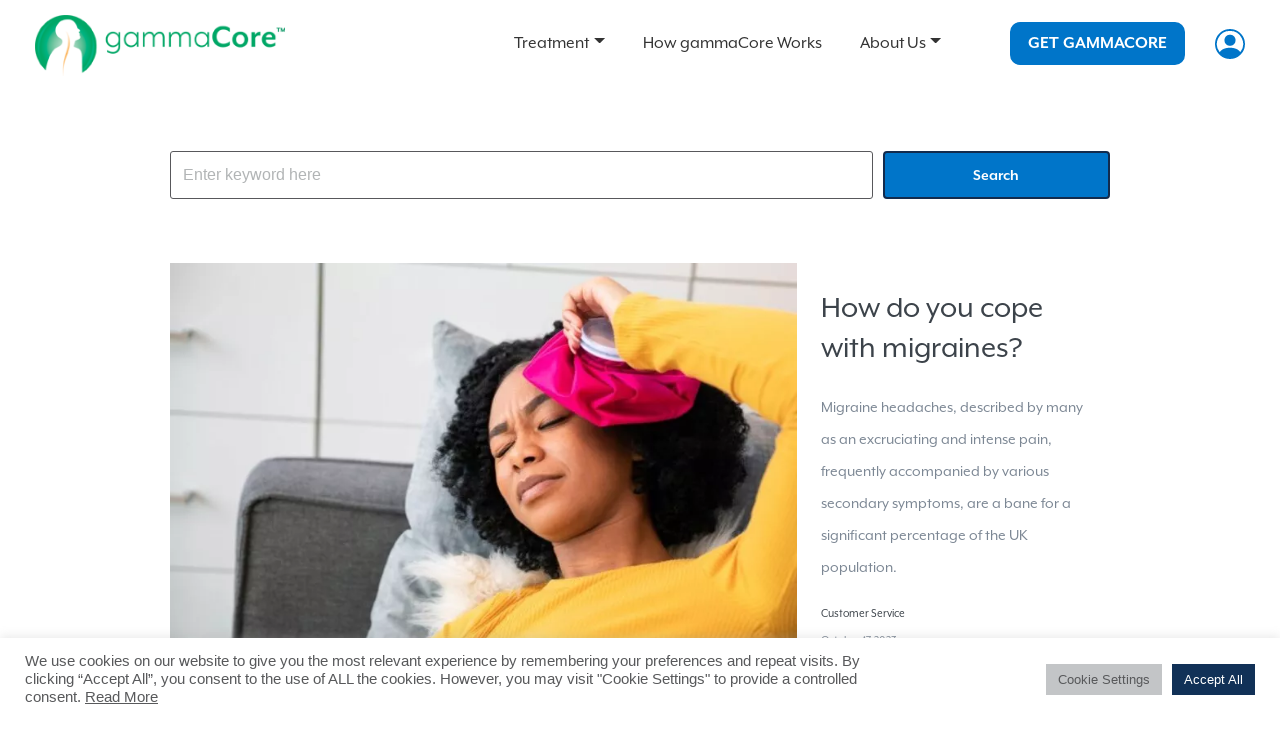

--- FILE ---
content_type: text/html; charset=UTF-8
request_url: https://gammacore.co.uk/author/customerserviceuk/
body_size: 27401
content:
<!DOCTYPE html>

<!--[if lt IE 7]><html lang="en-US" class="no-js lt-ie9 lt-ie8 lt-ie7"><![endif]-->
<!--[if (IE 7)&!(IEMobile)]><html lang="en-US" class="no-js lt-ie9 lt-ie8"><![endif]-->
<!--[if (IE 8)&!(IEMobile)]><html lang="en-US" class="no-js lt-ie9"><![endif]-->
<!--[if gt IE 8]><!--> <html lang="en-US" class="no-js"><!--<![endif]-->

    <head>
        <meta charset="utf-8">
<script type="text/javascript">
/* <![CDATA[ */
var gform;gform||(document.addEventListener("gform_main_scripts_loaded",function(){gform.scriptsLoaded=!0}),document.addEventListener("gform/theme/scripts_loaded",function(){gform.themeScriptsLoaded=!0}),window.addEventListener("DOMContentLoaded",function(){gform.domLoaded=!0}),gform={domLoaded:!1,scriptsLoaded:!1,themeScriptsLoaded:!1,isFormEditor:()=>"function"==typeof InitializeEditor,callIfLoaded:function(o){return!(!gform.domLoaded||!gform.scriptsLoaded||!gform.themeScriptsLoaded&&!gform.isFormEditor()||(gform.isFormEditor()&&console.warn("The use of gform.initializeOnLoaded() is deprecated in the form editor context and will be removed in Gravity Forms 3.1."),o(),0))},initializeOnLoaded:function(o){gform.callIfLoaded(o)||(document.addEventListener("gform_main_scripts_loaded",()=>{gform.scriptsLoaded=!0,gform.callIfLoaded(o)}),document.addEventListener("gform/theme/scripts_loaded",()=>{gform.themeScriptsLoaded=!0,gform.callIfLoaded(o)}),window.addEventListener("DOMContentLoaded",()=>{gform.domLoaded=!0,gform.callIfLoaded(o)}))},hooks:{action:{},filter:{}},addAction:function(o,r,e,t){gform.addHook("action",o,r,e,t)},addFilter:function(o,r,e,t){gform.addHook("filter",o,r,e,t)},doAction:function(o){gform.doHook("action",o,arguments)},applyFilters:function(o){return gform.doHook("filter",o,arguments)},removeAction:function(o,r){gform.removeHook("action",o,r)},removeFilter:function(o,r,e){gform.removeHook("filter",o,r,e)},addHook:function(o,r,e,t,n){null==gform.hooks[o][r]&&(gform.hooks[o][r]=[]);var d=gform.hooks[o][r];null==n&&(n=r+"_"+d.length),gform.hooks[o][r].push({tag:n,callable:e,priority:t=null==t?10:t})},doHook:function(r,o,e){var t;if(e=Array.prototype.slice.call(e,1),null!=gform.hooks[r][o]&&((o=gform.hooks[r][o]).sort(function(o,r){return o.priority-r.priority}),o.forEach(function(o){"function"!=typeof(t=o.callable)&&(t=window[t]),"action"==r?t.apply(null,e):e[0]=t.apply(null,e)})),"filter"==r)return e[0]},removeHook:function(o,r,t,n){var e;null!=gform.hooks[o][r]&&(e=(e=gform.hooks[o][r]).filter(function(o,r,e){return!!(null!=n&&n!=o.tag||null!=t&&t!=o.priority)}),gform.hooks[o][r]=e)}});
/* ]]> */
</script>

                <meta http-equiv="X-UA-Compatible" content="IE=edge">

        <title>Customer Service, Author at gammaCore</title>

                <meta name="HandheldFriendly" content="True">
        <meta name="MobileOptimized" content="320">
		<meta name="viewport" content="width=device-width, initial-scale=1.0, maximum-scale=1.0, user-scalable=no"/>

                <link rel="apple-touch-icon" href="https://gammacore.co.uk/wp-content/themes/gammacore-p2/favicon.png">
        <link rel="icon" href="https://gammacore.co.uk/wp-content/themes/gammacore-p2/favicon.ico?v=3">
        <!--[if IE]>
            <link rel="shortcut icon" href="https://gammacore.co.uk/wp-content/themes/gammacore-p2/favicon.ico">
        <![endif]-->
                <meta name="msapplication-TileColor" content="#f01d4f">
        <meta name="msapplication-TileImage" content="https://gammacore.co.uk/wp-content/themes/gammacore-p2/favicon.png">

        <link rel="pingback" href="https://gammacore.co.uk/xmlrpc.php">
                <!-- Global site tag (gtag.js) - Google Ads: 10809312571 --> <script async src="https://www.googletagmanager.com/gtag/js?id=AW-10809312571"></script> <script> window.dataLayer = window.dataLayer || []; function gtag(){dataLayer.push(arguments);} gtag('js', new Date()); gtag('config', 'AW-10809312571'); </script>
                        <meta name='robots' content='index, follow, max-image-preview:large, max-snippet:-1, max-video-preview:-1' />
	<style>img:is([sizes="auto" i], [sizes^="auto," i]) { contain-intrinsic-size: 3000px 1500px }</style>
	
<!-- Google Tag Manager for WordPress by gtm4wp.com -->
<script data-cfasync="false" data-pagespeed-no-defer>
	var gtm4wp_datalayer_name = "dataLayer";
	var dataLayer = dataLayer || [];
	const gtm4wp_use_sku_instead = false;
	const gtm4wp_currency = 'GBP';
	const gtm4wp_product_per_impression = 10;
	const gtm4wp_clear_ecommerce = false;
	const gtm4wp_datalayer_max_timeout = 2000;

	const gtm4wp_scrollerscript_debugmode         = true;
	const gtm4wp_scrollerscript_callbacktime      = 100;
	const gtm4wp_scrollerscript_readerlocation    = 150;
	const gtm4wp_scrollerscript_contentelementid  = "content";
	const gtm4wp_scrollerscript_scannertime       = 60;
</script>
<!-- End Google Tag Manager for WordPress by gtm4wp.com -->
	<!-- This site is optimized with the Yoast SEO plugin v26.3 - https://yoast.com/wordpress/plugins/seo/ -->
	<link rel="canonical" href="https://gammacore.co.uk/author/customerserviceuk/" />
	<meta property="og:locale" content="en_US" />
	<meta property="og:type" content="profile" />
	<meta property="og:title" content="Customer Service, Author at gammaCore" />
	<meta property="og:url" content="https://gammacore.co.uk/author/customerserviceuk/" />
	<meta property="og:site_name" content="gammaCore" />
	<meta property="og:image" content="https://secure.gravatar.com/avatar/4aeb4fdea1aa47d29d1aa9eb8cfe70d2?s=500&d=mm&r=g" />
	<meta name="twitter:card" content="summary_large_image" />
	<meta name="twitter:site" content="@electroCoreVNS" />
	<script type="application/ld+json" class="yoast-schema-graph">{"@context":"https://schema.org","@graph":[{"@type":"ProfilePage","@id":"https://gammacore.co.uk/author/customerserviceuk/","url":"https://gammacore.co.uk/author/customerserviceuk/","name":"Customer Service, Author at gammaCore","isPartOf":{"@id":"https://gammacore.co.uk/#website"},"primaryImageOfPage":{"@id":"https://gammacore.co.uk/author/customerserviceuk/#primaryimage"},"image":{"@id":"https://gammacore.co.uk/author/customerserviceuk/#primaryimage"},"thumbnailUrl":"https://gammacore.co.uk/wp-content/uploads/2023/10/women-with-migraine.jpg","breadcrumb":{"@id":"https://gammacore.co.uk/author/customerserviceuk/#breadcrumb"},"inLanguage":"en-US","potentialAction":[{"@type":"ReadAction","target":["https://gammacore.co.uk/author/customerserviceuk/"]}]},{"@type":"ImageObject","inLanguage":"en-US","@id":"https://gammacore.co.uk/author/customerserviceuk/#primaryimage","url":"https://gammacore.co.uk/wp-content/uploads/2023/10/women-with-migraine.jpg","contentUrl":"https://gammacore.co.uk/wp-content/uploads/2023/10/women-with-migraine.jpg","width":1200,"height":800,"caption":"women on a coach with a migraine"},{"@type":"BreadcrumbList","@id":"https://gammacore.co.uk/author/customerserviceuk/#breadcrumb","itemListElement":[{"@type":"ListItem","position":1,"name":"Home","item":"https://gammacore.co.uk/"},{"@type":"ListItem","position":2,"name":"Archives for Customer Service"}]},{"@type":"WebSite","@id":"https://gammacore.co.uk/#website","url":"https://gammacore.co.uk/","name":"gammaCore","description":"A Life-Changing Treatment for Headaches","publisher":{"@id":"https://gammacore.co.uk/#organization"},"potentialAction":[{"@type":"SearchAction","target":{"@type":"EntryPoint","urlTemplate":"https://gammacore.co.uk/?s={search_term_string}"},"query-input":{"@type":"PropertyValueSpecification","valueRequired":true,"valueName":"search_term_string"}}],"inLanguage":"en-US"},{"@type":"Organization","@id":"https://gammacore.co.uk/#organization","name":"gammaCore","url":"https://gammacore.co.uk/","logo":{"@type":"ImageObject","inLanguage":"en-US","@id":"https://gammacore.co.uk/#/schema/logo/image/","url":"https://gammacore.co.uk/wp-content/uploads/2022/06/gammaCore-logo.png","contentUrl":"https://gammacore.co.uk/wp-content/uploads/2022/06/gammaCore-logo.png","width":1193,"height":287,"caption":"gammaCore"},"image":{"@id":"https://gammacore.co.uk/#/schema/logo/image/"},"sameAs":["https://www.facebook.com/profile.php?id=100076013571951","https://x.com/electroCoreVNS"]},{"@type":"Person","@id":"https://gammacore.co.uk/#/schema/person/d6ae8cd7f97acdd303af6b8b7494698d","name":"Customer Service","image":{"@type":"ImageObject","inLanguage":"en-US","@id":"https://gammacore.co.uk/#/schema/person/image/","url":"https://secure.gravatar.com/avatar/b0718b5cf82e76470dd7ad8635b95f26ccd6e5067d904f422bcb7f51437375ee?s=96&d=mm&r=g","contentUrl":"https://secure.gravatar.com/avatar/b0718b5cf82e76470dd7ad8635b95f26ccd6e5067d904f422bcb7f51437375ee?s=96&d=mm&r=g","caption":"Customer Service"},"mainEntityOfPage":{"@id":"https://gammacore.co.uk/author/customerserviceuk/"}}]}</script>
	<!-- / Yoast SEO plugin. -->


<link rel='dns-prefetch' href='//www.googletagmanager.com' />
<link rel='dns-prefetch' href='//cdn.jsdelivr.net' />
<link rel='dns-prefetch' href='//cdnjs.cloudflare.com' />
<link rel='dns-prefetch' href='//capi-automation.s3.us-east-2.amazonaws.com' />
<link rel='dns-prefetch' href='//www.google.com' />
<link rel='dns-prefetch' href='//pro.fontawesome.com' />
<link rel='dns-prefetch' href='//fonts.googleapis.com' />
<link rel="alternate" type="application/rss+xml" title="gammaCore &raquo; Feed" href="https://gammacore.co.uk/feed/" />
<link rel="alternate" type="application/rss+xml" title="gammaCore &raquo; Comments Feed" href="https://gammacore.co.uk/comments/feed/" />
<link rel="alternate" type="application/rss+xml" title="gammaCore &raquo; Posts by Customer Service Feed" href="https://gammacore.co.uk/author/customerserviceuk/feed/" />
<script type="text/javascript">
/* <![CDATA[ */
window._wpemojiSettings = {"baseUrl":"https:\/\/s.w.org\/images\/core\/emoji\/16.0.1\/72x72\/","ext":".png","svgUrl":"https:\/\/s.w.org\/images\/core\/emoji\/16.0.1\/svg\/","svgExt":".svg","source":{"concatemoji":"https:\/\/gammacore.co.uk\/wp-includes\/js\/wp-emoji-release.min.js"}};
/*! This file is auto-generated */
!function(s,n){var o,i,e;function c(e){try{var t={supportTests:e,timestamp:(new Date).valueOf()};sessionStorage.setItem(o,JSON.stringify(t))}catch(e){}}function p(e,t,n){e.clearRect(0,0,e.canvas.width,e.canvas.height),e.fillText(t,0,0);var t=new Uint32Array(e.getImageData(0,0,e.canvas.width,e.canvas.height).data),a=(e.clearRect(0,0,e.canvas.width,e.canvas.height),e.fillText(n,0,0),new Uint32Array(e.getImageData(0,0,e.canvas.width,e.canvas.height).data));return t.every(function(e,t){return e===a[t]})}function u(e,t){e.clearRect(0,0,e.canvas.width,e.canvas.height),e.fillText(t,0,0);for(var n=e.getImageData(16,16,1,1),a=0;a<n.data.length;a++)if(0!==n.data[a])return!1;return!0}function f(e,t,n,a){switch(t){case"flag":return n(e,"\ud83c\udff3\ufe0f\u200d\u26a7\ufe0f","\ud83c\udff3\ufe0f\u200b\u26a7\ufe0f")?!1:!n(e,"\ud83c\udde8\ud83c\uddf6","\ud83c\udde8\u200b\ud83c\uddf6")&&!n(e,"\ud83c\udff4\udb40\udc67\udb40\udc62\udb40\udc65\udb40\udc6e\udb40\udc67\udb40\udc7f","\ud83c\udff4\u200b\udb40\udc67\u200b\udb40\udc62\u200b\udb40\udc65\u200b\udb40\udc6e\u200b\udb40\udc67\u200b\udb40\udc7f");case"emoji":return!a(e,"\ud83e\udedf")}return!1}function g(e,t,n,a){var r="undefined"!=typeof WorkerGlobalScope&&self instanceof WorkerGlobalScope?new OffscreenCanvas(300,150):s.createElement("canvas"),o=r.getContext("2d",{willReadFrequently:!0}),i=(o.textBaseline="top",o.font="600 32px Arial",{});return e.forEach(function(e){i[e]=t(o,e,n,a)}),i}function t(e){var t=s.createElement("script");t.src=e,t.defer=!0,s.head.appendChild(t)}"undefined"!=typeof Promise&&(o="wpEmojiSettingsSupports",i=["flag","emoji"],n.supports={everything:!0,everythingExceptFlag:!0},e=new Promise(function(e){s.addEventListener("DOMContentLoaded",e,{once:!0})}),new Promise(function(t){var n=function(){try{var e=JSON.parse(sessionStorage.getItem(o));if("object"==typeof e&&"number"==typeof e.timestamp&&(new Date).valueOf()<e.timestamp+604800&&"object"==typeof e.supportTests)return e.supportTests}catch(e){}return null}();if(!n){if("undefined"!=typeof Worker&&"undefined"!=typeof OffscreenCanvas&&"undefined"!=typeof URL&&URL.createObjectURL&&"undefined"!=typeof Blob)try{var e="postMessage("+g.toString()+"("+[JSON.stringify(i),f.toString(),p.toString(),u.toString()].join(",")+"));",a=new Blob([e],{type:"text/javascript"}),r=new Worker(URL.createObjectURL(a),{name:"wpTestEmojiSupports"});return void(r.onmessage=function(e){c(n=e.data),r.terminate(),t(n)})}catch(e){}c(n=g(i,f,p,u))}t(n)}).then(function(e){for(var t in e)n.supports[t]=e[t],n.supports.everything=n.supports.everything&&n.supports[t],"flag"!==t&&(n.supports.everythingExceptFlag=n.supports.everythingExceptFlag&&n.supports[t]);n.supports.everythingExceptFlag=n.supports.everythingExceptFlag&&!n.supports.flag,n.DOMReady=!1,n.readyCallback=function(){n.DOMReady=!0}}).then(function(){return e}).then(function(){var e;n.supports.everything||(n.readyCallback(),(e=n.source||{}).concatemoji?t(e.concatemoji):e.wpemoji&&e.twemoji&&(t(e.twemoji),t(e.wpemoji)))}))}((window,document),window._wpemojiSettings);
/* ]]> */
</script>
<link rel='stylesheet' id='menu-icons-extra-css' href='https://gammacore.co.uk/wp-content/plugins/menu-icons/css/extra.min.css' type='text/css' media='all' />
<style id='wp-emoji-styles-inline-css' type='text/css'>

	img.wp-smiley, img.emoji {
		display: inline !important;
		border: none !important;
		box-shadow: none !important;
		height: 1em !important;
		width: 1em !important;
		margin: 0 0.07em !important;
		vertical-align: -0.1em !important;
		background: none !important;
		padding: 0 !important;
	}
</style>
<link rel='stylesheet' id='wp-block-library-css' href='https://gammacore.co.uk/wp-includes/css/dist/block-library/style.min.css' type='text/css' media='all' />
<style id='classic-theme-styles-inline-css' type='text/css'>
/*! This file is auto-generated */
.wp-block-button__link{color:#fff;background-color:#32373c;border-radius:9999px;box-shadow:none;text-decoration:none;padding:calc(.667em + 2px) calc(1.333em + 2px);font-size:1.125em}.wp-block-file__button{background:#32373c;color:#fff;text-decoration:none}
</style>
<link rel='stylesheet' id='wp-components-css' href='https://gammacore.co.uk/wp-includes/css/dist/components/style.min.css' type='text/css' media='all' />
<link rel='stylesheet' id='wp-preferences-css' href='https://gammacore.co.uk/wp-includes/css/dist/preferences/style.min.css' type='text/css' media='all' />
<link rel='stylesheet' id='wp-block-editor-css' href='https://gammacore.co.uk/wp-includes/css/dist/block-editor/style.min.css' type='text/css' media='all' />
<link rel='stylesheet' id='popup-maker-block-library-style-css' href='https://gammacore.co.uk/wp-content/plugins/popup-maker/dist/packages/block-library-style.css' type='text/css' media='all' />
<style id='global-styles-inline-css' type='text/css'>
:root{--wp--preset--aspect-ratio--square: 1;--wp--preset--aspect-ratio--4-3: 4/3;--wp--preset--aspect-ratio--3-4: 3/4;--wp--preset--aspect-ratio--3-2: 3/2;--wp--preset--aspect-ratio--2-3: 2/3;--wp--preset--aspect-ratio--16-9: 16/9;--wp--preset--aspect-ratio--9-16: 9/16;--wp--preset--color--black: #000000;--wp--preset--color--cyan-bluish-gray: #abb8c3;--wp--preset--color--white: #ffffff;--wp--preset--color--pale-pink: #f78da7;--wp--preset--color--vivid-red: #cf2e2e;--wp--preset--color--luminous-vivid-orange: #ff6900;--wp--preset--color--luminous-vivid-amber: #fcb900;--wp--preset--color--light-green-cyan: #7bdcb5;--wp--preset--color--vivid-green-cyan: #00d084;--wp--preset--color--pale-cyan-blue: #8ed1fc;--wp--preset--color--vivid-cyan-blue: #0693e3;--wp--preset--color--vivid-purple: #9b51e0;--wp--preset--gradient--vivid-cyan-blue-to-vivid-purple: linear-gradient(135deg,rgba(6,147,227,1) 0%,rgb(155,81,224) 100%);--wp--preset--gradient--light-green-cyan-to-vivid-green-cyan: linear-gradient(135deg,rgb(122,220,180) 0%,rgb(0,208,130) 100%);--wp--preset--gradient--luminous-vivid-amber-to-luminous-vivid-orange: linear-gradient(135deg,rgba(252,185,0,1) 0%,rgba(255,105,0,1) 100%);--wp--preset--gradient--luminous-vivid-orange-to-vivid-red: linear-gradient(135deg,rgba(255,105,0,1) 0%,rgb(207,46,46) 100%);--wp--preset--gradient--very-light-gray-to-cyan-bluish-gray: linear-gradient(135deg,rgb(238,238,238) 0%,rgb(169,184,195) 100%);--wp--preset--gradient--cool-to-warm-spectrum: linear-gradient(135deg,rgb(74,234,220) 0%,rgb(151,120,209) 20%,rgb(207,42,186) 40%,rgb(238,44,130) 60%,rgb(251,105,98) 80%,rgb(254,248,76) 100%);--wp--preset--gradient--blush-light-purple: linear-gradient(135deg,rgb(255,206,236) 0%,rgb(152,150,240) 100%);--wp--preset--gradient--blush-bordeaux: linear-gradient(135deg,rgb(254,205,165) 0%,rgb(254,45,45) 50%,rgb(107,0,62) 100%);--wp--preset--gradient--luminous-dusk: linear-gradient(135deg,rgb(255,203,112) 0%,rgb(199,81,192) 50%,rgb(65,88,208) 100%);--wp--preset--gradient--pale-ocean: linear-gradient(135deg,rgb(255,245,203) 0%,rgb(182,227,212) 50%,rgb(51,167,181) 100%);--wp--preset--gradient--electric-grass: linear-gradient(135deg,rgb(202,248,128) 0%,rgb(113,206,126) 100%);--wp--preset--gradient--midnight: linear-gradient(135deg,rgb(2,3,129) 0%,rgb(40,116,252) 100%);--wp--preset--font-size--small: 13px;--wp--preset--font-size--medium: 20px;--wp--preset--font-size--large: 36px;--wp--preset--font-size--x-large: 42px;--wp--preset--spacing--20: 0.44rem;--wp--preset--spacing--30: 0.67rem;--wp--preset--spacing--40: 1rem;--wp--preset--spacing--50: 1.5rem;--wp--preset--spacing--60: 2.25rem;--wp--preset--spacing--70: 3.38rem;--wp--preset--spacing--80: 5.06rem;--wp--preset--shadow--natural: 6px 6px 9px rgba(0, 0, 0, 0.2);--wp--preset--shadow--deep: 12px 12px 50px rgba(0, 0, 0, 0.4);--wp--preset--shadow--sharp: 6px 6px 0px rgba(0, 0, 0, 0.2);--wp--preset--shadow--outlined: 6px 6px 0px -3px rgba(255, 255, 255, 1), 6px 6px rgba(0, 0, 0, 1);--wp--preset--shadow--crisp: 6px 6px 0px rgba(0, 0, 0, 1);}:where(.is-layout-flex){gap: 0.5em;}:where(.is-layout-grid){gap: 0.5em;}body .is-layout-flex{display: flex;}.is-layout-flex{flex-wrap: wrap;align-items: center;}.is-layout-flex > :is(*, div){margin: 0;}body .is-layout-grid{display: grid;}.is-layout-grid > :is(*, div){margin: 0;}:where(.wp-block-columns.is-layout-flex){gap: 2em;}:where(.wp-block-columns.is-layout-grid){gap: 2em;}:where(.wp-block-post-template.is-layout-flex){gap: 1.25em;}:where(.wp-block-post-template.is-layout-grid){gap: 1.25em;}.has-black-color{color: var(--wp--preset--color--black) !important;}.has-cyan-bluish-gray-color{color: var(--wp--preset--color--cyan-bluish-gray) !important;}.has-white-color{color: var(--wp--preset--color--white) !important;}.has-pale-pink-color{color: var(--wp--preset--color--pale-pink) !important;}.has-vivid-red-color{color: var(--wp--preset--color--vivid-red) !important;}.has-luminous-vivid-orange-color{color: var(--wp--preset--color--luminous-vivid-orange) !important;}.has-luminous-vivid-amber-color{color: var(--wp--preset--color--luminous-vivid-amber) !important;}.has-light-green-cyan-color{color: var(--wp--preset--color--light-green-cyan) !important;}.has-vivid-green-cyan-color{color: var(--wp--preset--color--vivid-green-cyan) !important;}.has-pale-cyan-blue-color{color: var(--wp--preset--color--pale-cyan-blue) !important;}.has-vivid-cyan-blue-color{color: var(--wp--preset--color--vivid-cyan-blue) !important;}.has-vivid-purple-color{color: var(--wp--preset--color--vivid-purple) !important;}.has-black-background-color{background-color: var(--wp--preset--color--black) !important;}.has-cyan-bluish-gray-background-color{background-color: var(--wp--preset--color--cyan-bluish-gray) !important;}.has-white-background-color{background-color: var(--wp--preset--color--white) !important;}.has-pale-pink-background-color{background-color: var(--wp--preset--color--pale-pink) !important;}.has-vivid-red-background-color{background-color: var(--wp--preset--color--vivid-red) !important;}.has-luminous-vivid-orange-background-color{background-color: var(--wp--preset--color--luminous-vivid-orange) !important;}.has-luminous-vivid-amber-background-color{background-color: var(--wp--preset--color--luminous-vivid-amber) !important;}.has-light-green-cyan-background-color{background-color: var(--wp--preset--color--light-green-cyan) !important;}.has-vivid-green-cyan-background-color{background-color: var(--wp--preset--color--vivid-green-cyan) !important;}.has-pale-cyan-blue-background-color{background-color: var(--wp--preset--color--pale-cyan-blue) !important;}.has-vivid-cyan-blue-background-color{background-color: var(--wp--preset--color--vivid-cyan-blue) !important;}.has-vivid-purple-background-color{background-color: var(--wp--preset--color--vivid-purple) !important;}.has-black-border-color{border-color: var(--wp--preset--color--black) !important;}.has-cyan-bluish-gray-border-color{border-color: var(--wp--preset--color--cyan-bluish-gray) !important;}.has-white-border-color{border-color: var(--wp--preset--color--white) !important;}.has-pale-pink-border-color{border-color: var(--wp--preset--color--pale-pink) !important;}.has-vivid-red-border-color{border-color: var(--wp--preset--color--vivid-red) !important;}.has-luminous-vivid-orange-border-color{border-color: var(--wp--preset--color--luminous-vivid-orange) !important;}.has-luminous-vivid-amber-border-color{border-color: var(--wp--preset--color--luminous-vivid-amber) !important;}.has-light-green-cyan-border-color{border-color: var(--wp--preset--color--light-green-cyan) !important;}.has-vivid-green-cyan-border-color{border-color: var(--wp--preset--color--vivid-green-cyan) !important;}.has-pale-cyan-blue-border-color{border-color: var(--wp--preset--color--pale-cyan-blue) !important;}.has-vivid-cyan-blue-border-color{border-color: var(--wp--preset--color--vivid-cyan-blue) !important;}.has-vivid-purple-border-color{border-color: var(--wp--preset--color--vivid-purple) !important;}.has-vivid-cyan-blue-to-vivid-purple-gradient-background{background: var(--wp--preset--gradient--vivid-cyan-blue-to-vivid-purple) !important;}.has-light-green-cyan-to-vivid-green-cyan-gradient-background{background: var(--wp--preset--gradient--light-green-cyan-to-vivid-green-cyan) !important;}.has-luminous-vivid-amber-to-luminous-vivid-orange-gradient-background{background: var(--wp--preset--gradient--luminous-vivid-amber-to-luminous-vivid-orange) !important;}.has-luminous-vivid-orange-to-vivid-red-gradient-background{background: var(--wp--preset--gradient--luminous-vivid-orange-to-vivid-red) !important;}.has-very-light-gray-to-cyan-bluish-gray-gradient-background{background: var(--wp--preset--gradient--very-light-gray-to-cyan-bluish-gray) !important;}.has-cool-to-warm-spectrum-gradient-background{background: var(--wp--preset--gradient--cool-to-warm-spectrum) !important;}.has-blush-light-purple-gradient-background{background: var(--wp--preset--gradient--blush-light-purple) !important;}.has-blush-bordeaux-gradient-background{background: var(--wp--preset--gradient--blush-bordeaux) !important;}.has-luminous-dusk-gradient-background{background: var(--wp--preset--gradient--luminous-dusk) !important;}.has-pale-ocean-gradient-background{background: var(--wp--preset--gradient--pale-ocean) !important;}.has-electric-grass-gradient-background{background: var(--wp--preset--gradient--electric-grass) !important;}.has-midnight-gradient-background{background: var(--wp--preset--gradient--midnight) !important;}.has-small-font-size{font-size: var(--wp--preset--font-size--small) !important;}.has-medium-font-size{font-size: var(--wp--preset--font-size--medium) !important;}.has-large-font-size{font-size: var(--wp--preset--font-size--large) !important;}.has-x-large-font-size{font-size: var(--wp--preset--font-size--x-large) !important;}
:where(.wp-block-post-template.is-layout-flex){gap: 1.25em;}:where(.wp-block-post-template.is-layout-grid){gap: 1.25em;}
:where(.wp-block-columns.is-layout-flex){gap: 2em;}:where(.wp-block-columns.is-layout-grid){gap: 2em;}
:root :where(.wp-block-pullquote){font-size: 1.5em;line-height: 1.6;}
</style>
<link rel='stylesheet' id='cookie-law-info-css' href='https://gammacore.co.uk/wp-content/plugins/cookie-law-info/legacy/public/css/cookie-law-info-public.css' type='text/css' media='all' />
<link rel='stylesheet' id='cookie-law-info-gdpr-css' href='https://gammacore.co.uk/wp-content/plugins/cookie-law-info/legacy/public/css/cookie-law-info-gdpr.css' type='text/css' media='all' />
<link rel='stylesheet' id='wpmenucart-icons-css' href='https://gammacore.co.uk/wp-content/plugins/woocommerce-menu-bar-cart/assets/css/wpmenucart-icons.min.css' type='text/css' media='all' />
<style id='wpmenucart-icons-inline-css' type='text/css'>
@font-face{font-family:WPMenuCart;src:url(https://gammacore.co.uk/wp-content/plugins/woocommerce-menu-bar-cart/assets/fonts/WPMenuCart.eot);src:url(https://gammacore.co.uk/wp-content/plugins/woocommerce-menu-bar-cart/assets/fonts/WPMenuCart.eot?#iefix) format('embedded-opentype'),url(https://gammacore.co.uk/wp-content/plugins/woocommerce-menu-bar-cart/assets/fonts/WPMenuCart.woff2) format('woff2'),url(https://gammacore.co.uk/wp-content/plugins/woocommerce-menu-bar-cart/assets/fonts/WPMenuCart.woff) format('woff'),url(https://gammacore.co.uk/wp-content/plugins/woocommerce-menu-bar-cart/assets/fonts/WPMenuCart.ttf) format('truetype'),url(https://gammacore.co.uk/wp-content/plugins/woocommerce-menu-bar-cart/assets/fonts/WPMenuCart.svg#WPMenuCart) format('svg');font-weight:400;font-style:normal;font-display:swap}
</style>
<link rel='stylesheet' id='wpmenucart-css' href='https://gammacore.co.uk/wp-content/plugins/woocommerce-menu-bar-cart/assets/css/wpmenucart-main.min.css' type='text/css' media='all' />
<link rel='stylesheet' id='woocommerce-layout-css' href='https://gammacore.co.uk/wp-content/plugins/woocommerce/assets/css/woocommerce-layout.css' type='text/css' media='all' />
<link rel='stylesheet' id='woocommerce-smallscreen-css' href='https://gammacore.co.uk/wp-content/plugins/woocommerce/assets/css/woocommerce-smallscreen.css' type='text/css' media='only screen and (max-width: 768px)' />
<link rel='stylesheet' id='woocommerce-general-css' href='https://gammacore.co.uk/wp-content/plugins/woocommerce/assets/css/woocommerce.css' type='text/css' media='all' />
<style id='woocommerce-inline-inline-css' type='text/css'>
.woocommerce form .form-row .required { visibility: visible; }
</style>
<link rel='stylesheet' id='metorik-css-css' href='https://gammacore.co.uk/wp-content/plugins/metorik-helper/assets/css/metorik.css' type='text/css' media='all' />
<link rel='stylesheet' id='brands-styles-css' href='https://gammacore.co.uk/wp-content/plugins/woocommerce/assets/css/brands.css' type='text/css' media='all' />
<link rel='stylesheet' id='fontawesomecss-css' href='//pro.fontawesome.com/releases/v5.10.0/css/all.css' type='text/css' media='all' />
<link rel='stylesheet' id='bootstrapcss-css' href='//cdn.jsdelivr.net/npm/bootstrap@4.6.0/dist/css/bootstrap.min.css' type='text/css' media='all' />
<link rel='stylesheet' id='migrainecss-css' href='https://gammacore.co.uk/wp-content/themes/gammacore-p2/library/css/style-migraine.css' type='text/css' media='all' />
<link rel='stylesheet' id='googleFonts-css' href='//fonts.googleapis.com/css?family=Lato%3A400%2C700%2C900%2C400italic%2C700italic' type='text/css' media='all' />
<link rel='stylesheet' id='jquery-lazyloadxt-spinner-css-css' href='//gammacore.co.uk/wp-content/plugins/a3-lazy-load/assets/css/jquery.lazyloadxt.spinner.css' type='text/css' media='all' />
<link rel='stylesheet' id='a3a3_lazy_load-css' href='//gammacore.co.uk/wp-content/uploads/sass/a3_lazy_load.min.css' type='text/css' media='all' />
<link rel='stylesheet' id='wqpmb-style-css' href='https://gammacore.co.uk/wp-content/plugins/wc-quantity-plus-minus-button/assets/css/style.css' type='text/css' media='all' />
<link rel='stylesheet' id='woo-stylesheet-css' href='https://gammacore.co.uk/wp-content/themes/gammacore-p2/library/css/woo-style.css' type='text/css' media='all' />
<link rel='stylesheet' id='bones-stylesheet-css' href='https://gammacore.co.uk/wp-content/themes/gammacore-p2/library/css/style.min.css' type='text/css' media='all' />
<!--[if lt IE 9]>
<link rel='stylesheet' id='bones-ie-only-css' href='https://gammacore.co.uk/wp-content/themes/gammacore-p2/library/css/ie.css' type='text/css' media='all' />
<![endif]-->
<link rel='stylesheet' id='ranchcss-css' href='https://gammacore.co.uk/wp-content/themes/gammacore-p2/styleranch.v2.css?v=1.0.0ma696ac57bc48a8' type='text/css' media='all' />
<link rel='stylesheet' id='owlcarouselcss-css' href='https://gammacore.co.uk/wp-content/themes/gammacore-p2/library/css/owl.carousel.min.css' type='text/css' media='all' />
<link rel='stylesheet' id='owlthemecss-css' href='https://gammacore.co.uk/wp-content/themes/gammacore-p2/library/css/owl.theme.default.min.css' type='text/css' media='all' />
<script type="text/javascript" id="woocommerce-google-analytics-integration-gtag-js-after">
/* <![CDATA[ */
/* Google Analytics for WooCommerce (gtag.js) */
					window.dataLayer = window.dataLayer || [];
					function gtag(){dataLayer.push(arguments);}
					// Set up default consent state.
					for ( const mode of [{"analytics_storage":"denied","ad_storage":"denied","ad_user_data":"denied","ad_personalization":"denied","region":["AT","BE","BG","HR","CY","CZ","DK","EE","FI","FR","DE","GR","HU","IS","IE","IT","LV","LI","LT","LU","MT","NL","NO","PL","PT","RO","SK","SI","ES","SE","GB","CH"]}] || [] ) {
						gtag( "consent", "default", { "wait_for_update": 500, ...mode } );
					}
					gtag("js", new Date());
					gtag("set", "developer_id.dOGY3NW", true);
					gtag("config", "G-H86NTP8JFW", {"track_404":true,"allow_google_signals":true,"logged_in":false,"linker":{"domains":[],"allow_incoming":false},"custom_map":{"dimension1":"logged_in"}});
/* ]]> */
</script>
<script type="text/javascript" src="https://gammacore.co.uk/wp-includes/js/jquery/jquery.min.js" id="jquery-core-js"></script>
<script type="text/javascript" src="https://gammacore.co.uk/wp-includes/js/jquery/jquery-migrate.min.js" id="jquery-migrate-js"></script>
<script type="text/javascript" id="cookie-law-info-js-extra">
/* <![CDATA[ */
var Cli_Data = {"nn_cookie_ids":[],"cookielist":[],"non_necessary_cookies":[],"ccpaEnabled":"","ccpaRegionBased":"","ccpaBarEnabled":"","strictlyEnabled":["necessary","obligatoire"],"ccpaType":"gdpr","js_blocking":"1","custom_integration":"","triggerDomRefresh":"","secure_cookies":""};
var cli_cookiebar_settings = {"animate_speed_hide":"500","animate_speed_show":"500","background":"#FFF","border":"#b1a6a6c2","border_on":"","button_1_button_colour":"#113157","button_1_button_hover":"#0e2746","button_1_link_colour":"#fff","button_1_as_button":"1","button_1_new_win":"","button_2_button_colour":"#333","button_2_button_hover":"#292929","button_2_link_colour":"#58595b","button_2_as_button":"","button_2_hidebar":"","button_3_button_colour":"#dedfe0","button_3_button_hover":"#b2b2b3","button_3_link_colour":"#58595b","button_3_as_button":"1","button_3_new_win":"","button_4_button_colour":"#c3c5c7","button_4_button_hover":"#9c9e9f","button_4_link_colour":"#58595b","button_4_as_button":"1","button_7_button_colour":"#113157","button_7_button_hover":"#0e2746","button_7_link_colour":"#fff","button_7_as_button":"1","button_7_new_win":"","font_family":"Helvetica, Arial, sans-serif","header_fix":"","notify_animate_hide":"1","notify_animate_show":"","notify_div_id":"#cookie-law-info-bar","notify_position_horizontal":"right","notify_position_vertical":"bottom","scroll_close":"","scroll_close_reload":"","accept_close_reload":"","reject_close_reload":"","showagain_tab":"","showagain_background":"#fff","showagain_border":"#000","showagain_div_id":"#cookie-law-info-again","showagain_x_position":"100px","text":"#58595b","show_once_yn":"","show_once":"10000","logging_on":"","as_popup":"","popup_overlay":"1","bar_heading_text":"","cookie_bar_as":"banner","popup_showagain_position":"bottom-right","widget_position":"left"};
var log_object = {"ajax_url":"https:\/\/gammacore.co.uk\/wp-admin\/admin-ajax.php"};
/* ]]> */
</script>
<script type="text/javascript" src="https://gammacore.co.uk/wp-content/plugins/cookie-law-info/legacy/public/js/cookie-law-info-public.js" id="cookie-law-info-js"></script>
<script type="text/javascript" src="https://gammacore.co.uk/wp-content/plugins/woocommerce/assets/js/jquery-blockui/jquery.blockUI.min.js" id="wc-jquery-blockui-js" defer="defer" data-wp-strategy="defer"></script>
<script type="text/javascript" id="wc-add-to-cart-js-extra">
/* <![CDATA[ */
var wc_add_to_cart_params = {"ajax_url":"\/wp-admin\/admin-ajax.php","wc_ajax_url":"\/?wc-ajax=%%endpoint%%","i18n_view_cart":"View cart","cart_url":"https:\/\/gammacore.co.uk\/cart\/","is_cart":"","cart_redirect_after_add":"no"};
/* ]]> */
</script>
<script type="text/javascript" src="https://gammacore.co.uk/wp-content/plugins/woocommerce/assets/js/frontend/add-to-cart.min.js" id="wc-add-to-cart-js" defer="defer" data-wp-strategy="defer"></script>
<script type="text/javascript" src="https://gammacore.co.uk/wp-content/plugins/woocommerce/assets/js/js-cookie/js.cookie.min.js" id="wc-js-cookie-js" defer="defer" data-wp-strategy="defer"></script>
<script type="text/javascript" id="woocommerce-js-extra">
/* <![CDATA[ */
var woocommerce_params = {"ajax_url":"\/wp-admin\/admin-ajax.php","wc_ajax_url":"\/?wc-ajax=%%endpoint%%","i18n_password_show":"Show password","i18n_password_hide":"Hide password"};
/* ]]> */
</script>
<script type="text/javascript" src="https://gammacore.co.uk/wp-content/plugins/woocommerce/assets/js/frontend/woocommerce.min.js" id="woocommerce-js" defer="defer" data-wp-strategy="defer"></script>
<script type="text/javascript" src="https://gammacore.co.uk/wp-content/plugins/duracelltomi-google-tag-manager/dist/js/analytics-talk-content-tracking.js" id="gtm4wp-scroll-tracking-js"></script>
<script type="text/javascript" src="//cdn.jsdelivr.net/npm/popper.js@1.16.1/dist/umd/popper.min.js" id="popperjs-js"></script>
<script type="text/javascript" src="//cdn.jsdelivr.net/npm/bootstrap@4.6.0/dist/js/bootstrap.min.js" id="bootstrapjs-js"></script>
<script type="text/javascript" id="enhanced-ecommerce-google-analytics-js-extra">
/* <![CDATA[ */
var ConvAioGlobal = {"nonce":"0aba0a949f"};
/* ]]> */
</script>
<script data-cfasync="false" data-no-optimize="1" data-pagespeed-no-defer type="text/javascript" src="https://gammacore.co.uk/wp-content/plugins/enhanced-e-commerce-for-woocommerce-store/public/js/con-gtm-google-analytics.js" id="enhanced-ecommerce-google-analytics-js"></script>
<script data-cfasync="false" data-no-optimize="1" data-pagespeed-no-defer type="text/javascript" id="enhanced-ecommerce-google-analytics-js-after">
/* <![CDATA[ */
tvc_smd={"tvc_wcv":"10.3.5","tvc_wpv":"6.8.3","tvc_eev":"7.2.13","tvc_cnf":{"t_cg":"","t_ec":"","t_ee":"on","t_df":"","t_gUser":"1","t_UAen":"on","t_thr":"6","t_IPA":"1","t_PrivacyPolicy":"1"},"tvc_sub_data":{"sub_id":"26669","cu_id":"15584","pl_id":"1","ga_tra_option":"BOTH","ga_property_id":"UA-55494781-1","ga_measurement_id":"G-G5Q91BNPVK","ga_ads_id":"6903493438","ga_gmc_id":"515257084","ga_gmc_id_p":"256922349","op_gtag_js":"1","op_en_e_t":"1","op_rm_t_t":"1","op_dy_rm_t_t":"1","op_li_ga_wi_ads":"1","gmc_is_product_sync":"0","gmc_is_site_verified":"1","gmc_is_domain_claim":"1","gmc_product_count":"0","fb_pixel_id":"","tracking_method":"gtm","user_gtm_id":"conversios-gtm"}};
/* ]]> */
</script>
<script type="text/javascript" src="https://gammacore.co.uk/wp-content/themes/gammacore-p2/library/js/owl.carousel.min.js" id="owlcarouseljs-js"></script>
<link rel="https://api.w.org/" href="https://gammacore.co.uk/wp-json/" /><link rel="alternate" title="JSON" type="application/json" href="https://gammacore.co.uk/wp-json/wp/v2/users/399" /><style type="text/css">
#wpadminbar .quicklinks #wp-admin-bar-tikemp_impresonate_user ul li .ab-item{height:auto}#wpadminbar .quicklinks #wp-admin-bar-tikemp_impresonate_user #tikemp_username{height:22px;font-size:13px !important;padding:2px;width:145px;border-radius:2px !important;float:left;box-sizing:border-box !important;line-height: 10px;}#tikemp_search{width:auto;box-sizing:border-box}#tikemp_search_submit{height:22px;padding:2px;line-height:1.1;font-size:13px !important;border:0 !important;float:right;background-color:#fff !important;border-radius:2px !important;width:74px;box-sizing:border-box;color:#000 !important;}#tikemp_usearch_result{width:100%;max-height: 320px;overflow-y: auto;margin-top:10px;float:left;}#tikemp_usearch_form{width: 226px}#tikemp_recent_users{width:100%;float:left;}form#tikemp_usearch_form input[type="text"]{background-color:#fff !important;}#tikemp_settings_wrap{width: 100%;float:left;border-top:1px solid #ccc;}#wpadminbar .quicklinks .menupop ul li a, #wpadminbar .quicklinks .menupop.hover ul li a {color: #b4b9be;}
</style>
	<script>
		var tikemp_ajax_url = "https://gammacore.co.uk/wp-admin/admin-ajax.php";
	</script>
	<meta name="generator" content="Site Kit by Google 1.165.0" /><style type='text/css' id='wqpmb_internal_css'>.qib-button-wrapper button.qib-button,.qib-button-wrapper .quantity input.input-text.qty.text{
background-color: #113157;
border-color: #113157;
color: #ffffff;
border-width: 1px;
}</style>
<!-- Google Tag Manager for WordPress by gtm4wp.com -->
<!-- GTM Container placement set to automatic -->
<script data-cfasync="false" data-pagespeed-no-defer>
	var dataLayer_content = {"visitorLoginState":"logged-out","visitorEmail":"","visitorEmailHash":"","pagePostType":"post","pagePostType2":"author-post","pagePostAuthor":"Customer Service","browserName":"","browserVersion":"","browserEngineName":"","browserEngineVersion":"","deviceType":"bot","deviceManufacturer":"","deviceModel":"","customerTotalOrders":0,"customerTotalOrderValue":0,"customerFirstName":"","customerLastName":"","customerBillingFirstName":"","customerBillingLastName":"","customerBillingCompany":"","customerBillingAddress1":"","customerBillingAddress2":"","customerBillingCity":"","customerBillingState":"","customerBillingPostcode":"","customerBillingCountry":"","customerBillingEmail":"","customerBillingEmailHash":"","customerBillingPhone":"","customerShippingFirstName":"","customerShippingLastName":"","customerShippingCompany":"","customerShippingAddress1":"","customerShippingAddress2":"","customerShippingCity":"","customerShippingState":"","customerShippingPostcode":"","customerShippingCountry":"","cartContent":{"totals":{"applied_coupons":[],"discount_total":0,"subtotal":0,"total":0},"items":[]}};
	dataLayer.push( dataLayer_content );
</script>
<script data-cfasync="false" data-pagespeed-no-defer>
(function(w,d,s,l,i){w[l]=w[l]||[];w[l].push({'gtm.start':
new Date().getTime(),event:'gtm.js'});var f=d.getElementsByTagName(s)[0],
j=d.createElement(s),dl=l!='dataLayer'?'&l='+l:'';j.async=true;j.src=
'//www.googletagmanager.com/gtm.js?id='+i+dl;f.parentNode.insertBefore(j,f);
})(window,document,'script','dataLayer','GTM-PS8DXR2');
</script>
<!-- End Google Tag Manager for WordPress by gtm4wp.com -->	<!-- <script id="Cookiebot" src="https://consent.cookiebot.com/uc.js" data-cbid="3efe65b4-8aac-4101-9f23-f7dc4348c74a" data-blockingmode="auto" type="text/javascript"></script> -->
		<noscript><style>.woocommerce-product-gallery{ opacity: 1 !important; }</style></noscript>
	        <script data-cfasync="false" data-no-optimize="1" data-pagespeed-no-defer>
            var tvc_lc = 'GBP';
        </script>
        <script data-cfasync="false" data-no-optimize="1" data-pagespeed-no-defer>
            var tvc_lc = 'GBP';
        </script>
<script data-cfasync="false" data-pagespeed-no-defer type="text/javascript">
      window.dataLayer = window.dataLayer || [];
      dataLayer.push({"event":"begin_datalayer","cov_ga4_measurment_id":"G-G5Q91BNPVK","cov_remarketing_conversion_id":"AW-924022182","cov_remarketing":"1","conv_track_email":"1","conv_track_phone":"1","conv_track_address":"1","conv_track_page_scroll":"1","conv_track_file_download":"1","conv_track_author":"1","conv_track_signup":"1","conv_track_signin":"1"});
    </script>    <!-- Google Tag Manager by Conversios-->
    <script>
      (function(w, d, s, l, i) {
        w[l] = w[l] || [];
        w[l].push({
          'gtm.start': new Date().getTime(),
          event: 'gtm.js'
        });
        var f = d.getElementsByTagName(s)[0],
          j = d.createElement(s),
          dl = l != 'dataLayer' ? '&l=' + l : '';
        j.async = true;
        j.src =
          'https://www.googletagmanager.com/gtm.js?id=' + i + dl;
        f.parentNode.insertBefore(j, f);
      })(window, document, 'script', 'dataLayer', 'GTM-K7X94DG');
    </script>
    <!-- End Google Tag Manager -->
    <!-- Google Tag Manager (noscript) -->
    <noscript><iframe src="https://www.googletagmanager.com/ns.html?id=GTM-K7X94DG" height="0" width="0" style="display:none;visibility:hidden"></iframe></noscript>
    <!-- End Google Tag Manager (noscript) -->
      <script>
      (window.gaDevIds = window.gaDevIds || []).push('5CDcaG');
    </script>
          <script data-cfasync="false" data-no-optimize="1" data-pagespeed-no-defer>
            var tvc_lc = 'GBP';
        </script>
        <script data-cfasync="false" data-no-optimize="1" data-pagespeed-no-defer>
            var tvc_lc = 'GBP';
        </script>
			<script  type="text/javascript">
				!function(f,b,e,v,n,t,s){if(f.fbq)return;n=f.fbq=function(){n.callMethod?
					n.callMethod.apply(n,arguments):n.queue.push(arguments)};if(!f._fbq)f._fbq=n;
					n.push=n;n.loaded=!0;n.version='2.0';n.queue=[];t=b.createElement(e);t.async=!0;
					t.src=v;s=b.getElementsByTagName(e)[0];s.parentNode.insertBefore(t,s)}(window,
					document,'script','https://connect.facebook.net/en_US/fbevents.js');
			</script>
			<!-- WooCommerce Facebook Integration Begin -->
			<script  type="text/javascript">

				fbq('init', '266610802945917', {}, {
    "agent": "woocommerce_0-10.3.5-3.5.12"
});

				document.addEventListener( 'DOMContentLoaded', function() {
					// Insert placeholder for events injected when a product is added to the cart through AJAX.
					document.body.insertAdjacentHTML( 'beforeend', '<div class=\"wc-facebook-pixel-event-placeholder\"></div>' );
				}, false );

			</script>
			<!-- WooCommerce Facebook Integration End -->
					<style type="text/css" id="wp-custom-css">
			.breakword{
	word-wrap:break-word
}		</style>
		        
        <link rel="stylesheet" href="https://gammacore.co.uk/wp-content/themes/gammacore-p2/library/css/certification.css" media="screen" title="no title">
        <link rel="stylesheet" href="https://stackpath.bootstrapcdn.com/font-awesome/4.7.0/css/font-awesome.min.css" media="screen" title="no title">

        <!-- Google Tag Manager -->


<!--
        <style media="screen">
            .nav li a,
            #wprmenu_menu #wprmenu_menu_ul .menu-item a {
                /*font-family: mr-eaves-modern, sans-serif;
                font-style: normal;
                font-weight: 500;*/

            }
        </style>
-->
        <script src="https://use.typekit.net/lmf2sgh.js"></script>
        <script>try{Typekit.load({ async: false });}catch(e){}</script>
<!-- tk-mr-eaves-sans-i8 -->
<!-- Google Tag Manager -->
<script>(function(w,d,s,l,i){w[l]=w[l]||[];w[l].push({'gtm.start':
new Date().getTime(),event:'gtm.js'});var f=d.getElementsByTagName(s)[0],
j=d.createElement(s),dl=l!='dataLayer'?'&l='+l:'';j.async=true;j.src=
'https://www.googletagmanager.com/gtm.js?id='+i+dl;f.parentNode.insertBefore(j,f);
})(window,document,'script','dataLayer','GTM-PS8DXR2');</script>
<!-- End Google Tag Manager -->

<style type="text/css">
.ham {
	display:none;
}
#menu-the-main-menu {
	display:block;
}
@media only screen and (max-width: 991px) {
	#menu-the-main-menu {
		display:none;
	}
	.ham {
		display: block;
		float: left;
		z-index: 99999999;
		color: #FFF;
		clear: both;
		width: 100%;
		text-align: center;
	}
	.ham a {
		right: 0;
		top: 19px;
		color: #333333;
		text-decoration: none;
		font-size: 17px;
		display: block;
		padding: 10px !important;
		background-color: #fff;
	}
	.nav li {
		width: 100%;
		float: left;
		display: block;
	}
	.nav li a {
		font-size: 17px;
		display: block;
		height: 55px;
		vertical-align: middle;
		text-align: left;
	}
	nav ul li:first-child {
		margin-left: 0px;
	}

}

</style>
<script>
function menu_toggle() {
  var x = document.getElementById("menu-the-main-menu");
  if (x.style.display === "block") {
    x.style.display = "none";
  } else {
    x.style.display = "block";
  }
}
</script>
    </head>
    <body class="archive author author-customerserviceuk author-399 wp-theme-gammacore-p2 theme-gammacore-p2 woocommerce-no-js wc-registration-disabled" itemscope itemtype="http://schema.org/WebPage">
          <!-- Google Tag Manager (noscript) -->
<noscript><iframe src="https://www.googletagmanager.com/ns.html?id=GTM-PS8DXR2"
height="0" width="0" style="display:none;visibility:hidden"></iframe></noscript>
<!-- End Google Tag Manager (noscript) -->
        <div id="container">
            <header class="header v2" role="banner" itemscope itemtype="http://schema.org/WPHeader">
                <div id="inner-header" class="cf align-items-center">
                                          <div id="top-header" class="">
                        <a id="logo" href="https://gammacore.co.uk" title="gammaCore"><img src="https://gammacore.co.uk/wp-content/themes/gammacore-p2/library/images/gammaCore-header-logo.png" alt="Logo for gammaCore" /></a>
                      </div>
					  <nav class="" role="navigation" itemscope="" itemtype="http://schema.org/SiteNavigationElement">
					          <div class="ham" style=""><a href="javascript:void(0);" class="icon" onclick="menu_toggle()" style=""><i class="fa fa-2x fa-bars"></i></a></div>
						<ul id="menu-the-main-menu" class="nav top-nav cf stickyNav" itemscope itemtype="http://www.schema.org/SiteNavigationElement"><li  id="menu-item-619" class="menu-item menu-item-type-custom menu-item-object-custom menu-item-has-children dropdown menu-item-619 nav-item"><a href="#" data-toggle="dropdown" aria-expanded="false" class="dropdown-toggle nav-link" id="menu-item-dropdown-619"><span itemprop="name">Treatment</span></a>
<ul class="dropdown-menu" aria-labelledby="menu-item-dropdown-619">
	<li  id="menu-item-618" class="menu-item menu-item-type-post_type menu-item-object-page menu-item-618 nav-item"><a itemprop="url" href="https://gammacore.co.uk/treatment-migraine/" class="dropdown-item"><span itemprop="name">Migraine</span></a></li>
	<li  id="menu-item-637" class="menu-item menu-item-type-post_type menu-item-object-page menu-item-637 nav-item"><a itemprop="url" href="https://gammacore.co.uk/treatment-cluster-headache/" class="dropdown-item"><span itemprop="name">Cluster Headache</span></a></li>
	<li  id="menu-item-670" class="menu-item menu-item-type-post_type menu-item-object-page menu-item-670 nav-item"><a itemprop="url" href="https://gammacore.co.uk/treatment-menstrual-migraine/" class="dropdown-item"><span itemprop="name">Menstrual Migraine</span></a></li>
</ul>
</li>
<li  id="menu-item-696" class="menu-item menu-item-type-post_type menu-item-object-page menu-item-696 nav-item"><a itemprop="url" href="https://gammacore.co.uk/the-science-how-it-works/" class="nav-link"><span itemprop="name">How gammaCore Works</span></a></li>
<li  id="menu-item-679" class="menu-item menu-item-type-post_type menu-item-object-page menu-item-has-children dropdown menu-item-679 nav-item"><a href="#" data-toggle="dropdown" aria-expanded="false" class="dropdown-toggle nav-link" id="menu-item-dropdown-679"><span itemprop="name">About Us</span></a>
<ul class="dropdown-menu" aria-labelledby="menu-item-dropdown-679">
	<li  id="menu-item-3041" class="menu-item menu-item-type-post_type menu-item-object-page menu-item-3041 nav-item"><a itemprop="url" href="https://gammacore.co.uk/about-us/" class="dropdown-item"><span itemprop="name">About gammaCore</span></a></li>
	<li  id="menu-item-3040" class="menu-item menu-item-type-post_type menu-item-object-page menu-item-3040 nav-item"><a itemprop="url" href="https://gammacore.co.uk/about-migraine/" class="dropdown-item"><span itemprop="name">Migraine</span></a></li>
	<li  id="menu-item-3039" class="menu-item menu-item-type-post_type menu-item-object-page menu-item-3039 nav-item"><a itemprop="url" href="https://gammacore.co.uk/about-cluster-headaches/" class="dropdown-item"><span itemprop="name">Cluster Headaches</span></a></li>
	<li  id="menu-item-3038" class="menu-item menu-item-type-post_type menu-item-object-page menu-item-3038 nav-item"><a itemprop="url" href="https://gammacore.co.uk/about-menstrual-migraine/" class="dropdown-item"><span itemprop="name">Menstrual Migraine</span></a></li>
	<li  id="menu-item-3048" class="menu-item menu-item-type-post_type menu-item-object-page current_page_parent menu-item-3048 nav-item"><a itemprop="url" href="https://gammacore.co.uk/blog/" class="dropdown-item"><span itemprop="name">gammaCore Blog</span></a></li>
</ul>
</li>
<li class="menu-item nav-item wpmenucartli wpmenucart-display-right menu-item empty-wpmenucart" id="wpmenucartli"><a class="wpmenucart-contents empty-wpmenucart" style="display:none">&nbsp;</a></li></ul>                    </nav>
                      <!-- http://gammacore.findscoutdev.com/wp-content/uploads/2016/11/logo.png -->
                                        					
					                    <div class="header-form">
                      <a class="btn gc-btn btn-primary bg-gcuk-blue text-uppercase px-3 banner-button header-buy-button" href="https://gammacore.co.uk/get-gammacore/">GET GAMMACORE</a>
                    </div>
					<div class="menu-right">
					
					<a href="https://gammacore.co.uk/my-account/" title="My Account">
					<svg xmlns="http://www.w3.org/2000/svg" width="30" height="30" fill="currentColor" class="bi bi-person-circle" viewBox="0 0 16 16">
					  <path d="M11 6a3 3 0 1 1-6 0 3 3 0 0 1 6 0z"/>
					  <path fill-rule="evenodd" d="M0 8a8 8 0 1 1 16 0A8 8 0 0 1 0 8zm8-7a7 7 0 0 0-5.468 11.37C3.242 11.226 4.805 10 8 10s4.757 1.225 5.468 2.37A7 7 0 0 0 8 1z"/>
					</svg>
					</a>
										</div>
                    
                </div>
            </header>
			<div id="content" class="indexcont">

				<div id="inner-content" class="wrap cf">

						<main id="main" class="container cf" role="main" itemscope itemprop="mainContentOfPage" itemtype="http://schema.org/Blog">

							<div class="row pab-0">
								<div class="col-12">
									<section>
										<div class="row no-gutters pab-0 mab-sm-2">
											<div class="col-12">
										<form role="search" method="get" id="searchform" class="searchform" action="https://gammacore.co.uk/">
    <div class="form-row align-items-center">
		<div class="col-12 col-md-9 my-1">
			<label for="s" class="screen-reader-text">Search for:</label>
			<input class="form-control" placeholder="Enter keyword here" type="search" id="s" name="s" value="" />
		</div>
		<div class="col-12 col-md-3 my-1">
			<button type="submit" id="searchsubmit"  class="btn btn-primary bg-gcuk-blue" >Search</button>
		</div>
    </div>
</form>											</div>
										</div>	
									</section>
								</div>
							</div>

							
															<div class="row">
																	<div class="col-12 col-md-12 article0 colspan12">
										<article id="post-3413" class="cf post-3413 post type-post status-publish format-standard has-post-thumbnail hentry category-uncategorized" role="article">

											<section class="entry-content cf">

																									<div class="row no-gutters">
														<div class="col-12 col-md-8">
															<a href="https://gammacore.co.uk/how-do-you-cope-with-migraines/" rel="bookmark" title="How do you cope with migraines?">
													<img width="680" height="453" src="https://gammacore.co.uk/wp-content/uploads/2023/10/women-with-migraine-768x512.jpg.webp" class="attachment-medium_large size-medium_large wp-post-image" alt="women on a coach with a migraine" decoding="async" fetchpriority="high" srcset="https://gammacore.co.uk/wp-content/uploads/2023/10/women-with-migraine-768x512.jpg.webp 768w,  https://gammacore.co.uk/wp-content/uploads/2023/10/women-with-migraine-300x200.jpg.webp 300w,  https://gammacore.co.uk/wp-content/uploads/2023/10/women-with-migraine-1024x683.jpg.webp 1024w,  https://gammacore.co.uk/wp-content/uploads/2023/10/women-with-migraine-600x400.jpg.webp 600w,  https://gammacore.co.uk/wp-content/uploads/2023/10/women-with-migraine.jpg.webp 1200w" sizes="(max-width: 680px) 100vw, 680px" />															</a>
														</div>
														<div class="col-12 col-md-4">
															<div class="px-4">
													 
<header class="entry-header article-header">
	<h3 class="h2 entry-title">
		<a href="https://gammacore.co.uk/how-do-you-cope-with-migraines/" rel="bookmark" title="How do you cope with migraines?">How do you cope with migraines?</a>
	</h3>
</header>
<div class="blog_excerpt">
<p>Migraine headaches, described by many as an excruciating and intense pain, frequently accompanied by various secondary symptoms, are a bane for a significant percentage of the UK population. </p>
</div>
<p class="entry-meta vcard">
	<span class="entry-author author" itemprop="author" itemscope itemptype="http://schema.org/Person">Customer Service</span><br /><time class="updated entry-time" datetime="2023-10-17" itemprop="datePublished">October 17, 2023</time></p>												
																										</div>
													</div>
												</div>
												
											</section>

											<footer class="article-footer">

											</footer>

										</article>
									</div>

																	<div class="col-12 col-md-4 article1 colspan4">
										<article id="post-3254" class="cf post-3254 post type-post status-publish format-standard has-post-thumbnail hentry category-uncategorized" role="article">

											<section class="entry-content cf">

												<a href="https://gammacore.co.uk/drug-free-approaches-to-migraine-relief/" rel="bookmark" title="Drug-Free Approaches to Migraine Relief">
<img width="325" height="350" src="https://gammacore.co.uk/wp-content/uploads/2022/05/03-patter-of-attacks.jpg.webp" class="attachment-blog-thumb size-blog-thumb wp-post-image" alt="" decoding="async" srcset="https://gammacore.co.uk/wp-content/uploads/2022/05/03-patter-of-attacks.jpg.webp 580w,  https://gammacore.co.uk/wp-content/uploads/2022/05/03-patter-of-attacks-278x300.jpg.webp 278w" sizes="(max-width: 325px) 100vw, 325px" /></a> 
<header class="entry-header article-header">
	<h3 class="h2 entry-title">
		<a href="https://gammacore.co.uk/drug-free-approaches-to-migraine-relief/" rel="bookmark" title="Drug-Free Approaches to Migraine Relief">Drug-Free Approaches to Migraine Relief</a>
	</h3>
</header>
<div class="blog_excerpt">
<p>Introduction Migraines, a severe and debilitating form of headache, are a global health concern affecting an estimated one in seven people. While medication is often&#8230;  <a class="excerpt-read-more" href="https://gammacore.co.uk/drug-free-approaches-to-migraine-relief/" title="Read Drug-Free Approaches to Migraine Relief">Read more &raquo;</a></p>
</div>
<p class="entry-meta vcard">
	<span class="entry-author author" itemprop="author" itemscope itemptype="http://schema.org/Person">Customer Service</span><br /><time class="updated entry-time" datetime="2023-08-25" itemprop="datePublished">August 25, 2023</time></p>												
												
											</section>

											<footer class="article-footer">

											</footer>

										</article>
									</div>

																	<div class="col-12 col-md-4 article2 colspan4">
										<article id="post-3252" class="cf post-3252 post type-post status-publish format-standard has-post-thumbnail hentry category-migraine category-science tag-advice tag-causes tag-headache tag-migarine tag-symptoms" role="article">

											<section class="entry-content cf">

												<a href="https://gammacore.co.uk/the-impact-of-migraines-on-life-quality/" rel="bookmark" title="The Impact of Migraines on Life Quality">
<img width="325" height="350" src="https://gammacore.co.uk/wp-content/uploads/2022/06/03-symptoms-of-aura.jpg.webp" class="attachment-blog-thumb size-blog-thumb wp-post-image" alt="" decoding="async" srcset="https://gammacore.co.uk/wp-content/uploads/2022/06/03-symptoms-of-aura.jpg.webp 580w,  https://gammacore.co.uk/wp-content/uploads/2022/06/03-symptoms-of-aura-278x300.jpg.webp 278w" sizes="(max-width: 325px) 100vw, 325px" /></a> 
<header class="entry-header article-header">
	<h3 class="h2 entry-title">
		<a href="https://gammacore.co.uk/the-impact-of-migraines-on-life-quality/" rel="bookmark" title="The Impact of Migraines on Life Quality">The Impact of Migraines on Life Quality</a>
	</h3>
</header>
<div class="blog_excerpt">
<p>Discover how migraines, beyond mere headaches, deeply affect one&#8217;s daily life. Dive into its stages, societal effects, and the path to improving quality of life through various treatments and lifestyle changes.</p>
</div>
<p class="entry-meta vcard">
	<span class="entry-author author" itemprop="author" itemscope itemptype="http://schema.org/Person">Customer Service</span><br /><time class="updated entry-time" datetime="2023-08-18" itemprop="datePublished">August 18, 2023</time></p>												
												
											</section>

											<footer class="article-footer">

											</footer>

										</article>
									</div>

																	<div class="col-12 col-md-4 article3 colspan4">
										<article id="post-3133" class="cf post-3133 post type-post status-publish format-standard has-post-thumbnail hentry category-science" role="article">

											<section class="entry-content cf">

												<a href="https://gammacore.co.uk/what-happens-when-the-vagus-nerve-is-stimulated/" rel="bookmark" title="What happens when the vagus nerve is stimulated?">
<img width="600" height="350" src="https://gammacore.co.uk/wp-content/uploads/2023/07/280222-GAMMACORE-1751-600x350.jpg.webp" class="attachment-blog-thumb size-blog-thumb wp-post-image" alt="" decoding="async" loading="lazy" /></a> 
<header class="entry-header article-header">
	<h3 class="h2 entry-title">
		<a href="https://gammacore.co.uk/what-happens-when-the-vagus-nerve-is-stimulated/" rel="bookmark" title="What happens when the vagus nerve is stimulated?">What happens when the vagus nerve is stimulated?</a>
	</h3>
</header>
<div class="blog_excerpt">
<p>The vagus nerve plays a crucial role as the longest cranial nerve, serving as a vital link between the brain and various organs. Understanding what happens when the vagus nerve is simulated can provide valuable insights into its significant impact on our overall well-being and health.</p>
</div>
<p class="entry-meta vcard">
	<span class="entry-author author" itemprop="author" itemscope itemptype="http://schema.org/Person">Customer Service</span><br /><time class="updated entry-time" datetime="2023-07-01" itemprop="datePublished">July 1, 2023</time></p>												
												
											</section>

											<footer class="article-footer">

											</footer>

										</article>
									</div>

																	<div class="col-12 col-md-4 article4 colspan4">
										<article id="post-3130" class="cf post-3130 post type-post status-publish format-standard has-post-thumbnail hentry category-migraine tag-advice tag-causes tag-headache tag-migarine" role="article">

											<section class="entry-content cf">

												<a href="https://gammacore.co.uk/5-strategies-for-immediate-migraine-relief/" rel="bookmark" title="5 Strategies for Immediate Migraine Relief">
<img width="600" height="350" src="https://gammacore.co.uk/wp-content/uploads/2023/06/280222-GAMMACORE-1290-600x350.jpg.webp" class="attachment-blog-thumb size-blog-thumb wp-post-image" alt="Man suffering from migraine on a sofa" decoding="async" loading="lazy" /></a> 
<header class="entry-header article-header">
	<h3 class="h2 entry-title">
		<a href="https://gammacore.co.uk/5-strategies-for-immediate-migraine-relief/" rel="bookmark" title="5 Strategies for Immediate Migraine Relief">5 Strategies for Immediate Migraine Relief</a>
	</h3>
</header>
<div class="blog_excerpt">
<p>Discover 5 practical tips for finding relief during a migraine attack, including creating a quiet environment, using over-the-counter pain relief, trying non-invasive vagus nerve stimulation, applying temperature therapy, and practising relaxation techniques. Consult with a healthcare professional for personalised migraine management. Improve your well-being and alleviate symptoms with these effective strategies.</p>
</div>
<p class="entry-meta vcard">
	<span class="entry-author author" itemprop="author" itemscope itemptype="http://schema.org/Person">Customer Service</span><br /><time class="updated entry-time" datetime="2023-06-24" itemprop="datePublished">June 24, 2023</time></p>												
												
											</section>

											<footer class="article-footer">

											</footer>

										</article>
									</div>

																	</div>
									
							
						</main>

				</div>

			</div>

            <div class="before_footer">
				<div class="container">
					<div class="row">
						<div class="col-12">
						
							<h2 class="text-gcuk-dark-grey text-center h1 mab-3">Stay Updated</h2> 
						
							<div class="max-width-600 mx-auto">
								
                <div class='gf_browser_chrome gform_wrapper gravity-theme gform-theme--no-framework' data-form-theme='gravity-theme' data-form-index='0' id='gform_wrapper_2' ><div id='gf_2' class='gform_anchor' tabindex='-1'></div>
                        <div class='gform_heading'>
                            <p class='gform_description'></p>
                        </div><form method='post' enctype='multipart/form-data' target='gform_ajax_frame_2' id='gform_2'  action='/author/customerserviceuk/#gf_2' data-formid='2' novalidate>					<div style="display: none !important;" class="akismet-fields-container gf_invisible" data-prefix="ak_"> 
 <input type='hidden' class='gforms-pum' value='{"closepopup":false,"closedelay":0,"openpopup":false,"openpopup_id":0}' />
						<label>&#916;<textarea name="ak_hp_textarea" cols="45" rows="8" maxlength="100"></textarea></label>
						<input type="hidden" id="ak_js_1" name="ak_js" value="57" />
						<script type="text/javascript">
/* <![CDATA[ */
document.getElementById( "ak_js_1" ).setAttribute( "value", ( new Date() ).getTime() );
/* ]]> */
</script>

					</div><div class='gf_invisible ginput_recaptchav3' data-sitekey='6Ldn9T0sAAAAAI1by_oCC0EysM33A5xfruFbw9Op' data-tabindex='0'><input id="input_e2b319fd2e41264554e8d155ce5222e0" class="gfield_recaptcha_response" type="hidden" name="input_e2b319fd2e41264554e8d155ce5222e0" value=""/></div>
                        <div class='gform-body gform_body'><div id='gform_fields_2' class='gform_fields top_label form_sublabel_below description_below validation_below'><div id="field_2_2" class="gfield gfield--type-honeypot gform_validation_container field_sublabel_below gfield--has-description field_description_below field_validation_below gfield_visibility_visible"  ><label class='gfield_label gform-field-label' for='input_2_2'>Instagram</label><div class='ginput_container'><input name='input_2' id='input_2_2' type='text' value='' autocomplete='new-password'/></div><div class='gfield_description' id='gfield_description_2_2'>This field is for validation purposes and should be left unchanged.</div></div><div id="field_2_1" class="gfield gfield--type-email gfield--width-five-sixths field_sublabel_below gfield--no-description field_description_below hidden_label field_validation_below gfield_visibility_visible"  ><label class='gfield_label gform-field-label' for='input_2_1'>Email</label><div class='ginput_container ginput_container_email'>
                            <input name='input_1' id='input_2_1' type='email' value='' class='large'   placeholder='Enter your Email address'  aria-invalid="false"  />
                        </div></div><div id="field_submit" class="gfield gfield--type-submit gfield--width-one-sixth field_sublabel_below gfield--no-description field_description_below field_validation_below gfield_visibility_visible"  data-field-class="gform_editor_submit_container" data-field-position="inline" ><input type='submit' id='gform_submit_button_2' class='gform-button gform-button--white  button gform-button--width-full' onclick='gform.submission.handleButtonClick(this);' data-submission-type='submit' value='SIGN UP'  /></div></div></div>
        <div class='gform-footer gform_footer top_label'>  <input type='hidden' name='gform_ajax' value='form_id=2&amp;title=&amp;description=1&amp;tabindex=0&amp;theme=gravity-theme&amp;styles=[]&amp;hash=8e709843ceaf608a2cb8489b5193dcb7' />
            <input type='hidden' class='gform_hidden' name='gform_submission_method' data-js='gform_submission_method_2' value='iframe' />
            <input type='hidden' class='gform_hidden' name='gform_theme' data-js='gform_theme_2' id='gform_theme_2' value='gravity-theme' />
            <input type='hidden' class='gform_hidden' name='gform_style_settings' data-js='gform_style_settings_2' id='gform_style_settings_2' value='[]' />
            <input type='hidden' class='gform_hidden' name='is_submit_2' value='1' />
            <input type='hidden' class='gform_hidden' name='gform_submit' value='2' />
            
            <input type='hidden' class='gform_hidden' name='gform_unique_id' value='' />
            <input type='hidden' class='gform_hidden' name='state_2' value='WyJbXSIsImVlYWQ4ZTkyMzVmZjFhYzZkYTJjMmViZWUyMDNiYTBhIl0=' />
            <input type='hidden' autocomplete='off' class='gform_hidden' name='gform_target_page_number_2' id='gform_target_page_number_2' value='0' />
            <input type='hidden' autocomplete='off' class='gform_hidden' name='gform_source_page_number_2' id='gform_source_page_number_2' value='1' />
            <input type='hidden' name='gform_field_values' value='' />
            
        </div>
                        </form>
                        </div>
		                <iframe style='display:none;width:0px;height:0px;' src='about:blank' name='gform_ajax_frame_2' id='gform_ajax_frame_2' title='This iframe contains the logic required to handle Ajax powered Gravity Forms.'></iframe>
		                <script type="text/javascript">
/* <![CDATA[ */
 gform.initializeOnLoaded( function() {gformInitSpinner( 2, 'https://gammacore.co.uk/wp-content/plugins/gravityforms/images/spinner.svg', true );jQuery('#gform_ajax_frame_2').on('load',function(){var contents = jQuery(this).contents().find('*').html();var is_postback = contents.indexOf('GF_AJAX_POSTBACK') >= 0;if(!is_postback){return;}var form_content = jQuery(this).contents().find('#gform_wrapper_2');var is_confirmation = jQuery(this).contents().find('#gform_confirmation_wrapper_2').length > 0;var is_redirect = contents.indexOf('gformRedirect(){') >= 0;var is_form = form_content.length > 0 && ! is_redirect && ! is_confirmation;var mt = parseInt(jQuery('html').css('margin-top'), 10) + parseInt(jQuery('body').css('margin-top'), 10) + 100;if(is_form){jQuery('#gform_wrapper_2').html(form_content.html());if(form_content.hasClass('gform_validation_error')){jQuery('#gform_wrapper_2').addClass('gform_validation_error');} else {jQuery('#gform_wrapper_2').removeClass('gform_validation_error');}setTimeout( function() { /* delay the scroll by 50 milliseconds to fix a bug in chrome */ jQuery(document).scrollTop(jQuery('#gform_wrapper_2').offset().top - mt); }, 50 );if(window['gformInitDatepicker']) {gformInitDatepicker();}if(window['gformInitPriceFields']) {gformInitPriceFields();}var current_page = jQuery('#gform_source_page_number_2').val();gformInitSpinner( 2, 'https://gammacore.co.uk/wp-content/plugins/gravityforms/images/spinner.svg', true );jQuery(document).trigger('gform_page_loaded', [2, current_page]);window['gf_submitting_2'] = false;}else if(!is_redirect){var confirmation_content = jQuery(this).contents().find('.GF_AJAX_POSTBACK').html();if(!confirmation_content){confirmation_content = contents;}jQuery('#gform_wrapper_2').replaceWith(confirmation_content);jQuery(document).scrollTop(jQuery('#gf_2').offset().top - mt);jQuery(document).trigger('gform_confirmation_loaded', [2]);window['gf_submitting_2'] = false;wp.a11y.speak(jQuery('#gform_confirmation_message_2').text());}else{jQuery('#gform_2').append(contents);if(window['gformRedirect']) {gformRedirect();}}jQuery(document).trigger("gform_pre_post_render", [{ formId: "2", currentPage: "current_page", abort: function() { this.preventDefault(); } }]);        if (event && event.defaultPrevented) {                return;        }        const gformWrapperDiv = document.getElementById( "gform_wrapper_2" );        if ( gformWrapperDiv ) {            const visibilitySpan = document.createElement( "span" );            visibilitySpan.id = "gform_visibility_test_2";            gformWrapperDiv.insertAdjacentElement( "afterend", visibilitySpan );        }        const visibilityTestDiv = document.getElementById( "gform_visibility_test_2" );        let postRenderFired = false;        function triggerPostRender() {            if ( postRenderFired ) {                return;            }            postRenderFired = true;            gform.core.triggerPostRenderEvents( 2, current_page );            if ( visibilityTestDiv ) {                visibilityTestDiv.parentNode.removeChild( visibilityTestDiv );            }        }        function debounce( func, wait, immediate ) {            var timeout;            return function() {                var context = this, args = arguments;                var later = function() {                    timeout = null;                    if ( !immediate ) func.apply( context, args );                };                var callNow = immediate && !timeout;                clearTimeout( timeout );                timeout = setTimeout( later, wait );                if ( callNow ) func.apply( context, args );            };        }        const debouncedTriggerPostRender = debounce( function() {            triggerPostRender();        }, 200 );        if ( visibilityTestDiv && visibilityTestDiv.offsetParent === null ) {            const observer = new MutationObserver( ( mutations ) => {                mutations.forEach( ( mutation ) => {                    if ( mutation.type === 'attributes' && visibilityTestDiv.offsetParent !== null ) {                        debouncedTriggerPostRender();                        observer.disconnect();                    }                });            });            observer.observe( document.body, {                attributes: true,                childList: false,                subtree: true,                attributeFilter: [ 'style', 'class' ],            });        } else {            triggerPostRender();        }    } );} ); 
/* ]]> */
</script>
							</div>
						</div>
					</div>
				</div>
			</div>
			<footer class="footer footerv2 cf p-0" role="contentinfo" itemscope itemtype="http://schema.org/WPFooter">

                <div id="inner-footer" class="wrap container-fluid">
					
										<div class="row">
						<div class="col-12 col-lg text-center mab-sm-2">
							<a id="footerlogo" href="https://gammacore.co.uk" title="gammaCore"><img src="https://gammacore.co.uk/wp-content/themes/gammacore-p2/library/images/gammaCore-header-logo.png" alt="Logo for gammaCore" /></a>
							
							<div class="d-flex justify-content-center mat-2 mab-2">
								<div class="social-item">
									<a target="_blank" href="https://www.facebook.com/people/gammaCore-UK/100076013571951/">
										<svg version="1.1" id="Layer_1" xmlns="http://www.w3.org/2000/svg" xmlns:xlink="http://www.w3.org/1999/xlink" x="0px" y="0px"
	 viewBox="0 0 310 310" style="enable-background:new 0 0 310 310;" xml:space="preserve" fill="currentColor" width="24" height="24">
<g id="XMLID_834_">
	<path id="XMLID_835_" d="M81.703,165.106h33.981V305c0,2.762,2.238,5,5,5h57.616c2.762,0,5-2.238,5-5V165.765h39.064		c2.54,0,4.677-1.906,4.967-4.429l5.933-51.502c0.163-1.417-0.286-2.836-1.234-3.899c-0.949-1.064-2.307-1.673-3.732-1.673h-44.996		V71.978c0-9.732,5.24-14.667,15.576-14.667c1.473,0,29.42,0,29.42,0c2.762,0,5-2.239,5-5V5.037c0-2.762-2.238-5-5-5h-40.545		C187.467,0.023,186.832,0,185.896,0c-7.035,0-31.488,1.381-50.804,19.151c-21.402,19.692-18.427,43.27-17.716,47.358v37.752H81.703		c-2.762,0-5,2.238-5,5v50.844C76.703,162.867,78.941,165.106,81.703,165.106z"/>
</g>
</svg>
									</a>
								</div>
								
								<div class="social-item">
									<a target="_blank" href="https://twitter.com/electroCoreVNS">
										<svg xmlns="http://www.w3.org/2000/svg" width="24" height="24" fill="currentColor" class="bi bi-twitter-x" viewBox="0 0 16 16">  <path d="M12.6.75h2.454l-5.36 6.142L16 15.25h-4.937l-3.867-5.07-4.425 5.07H.316l5.733-6.57L0 .75h5.063l3.495 4.633L12.601.75Zm-.86 13.028h1.36L4.323 2.145H2.865z"/></svg>
									</a>
								</div>

								<div class="social-item">
									<a target="_blank" href="https://www.linkedin.com/company/660025?trk=tyah&trkInfo=tarId%3A1407333490602%2Ctas%3Aelectrocore%2Cidx%3A1-1-1">
										<svg xmlns="http://www.w3.org/2000/svg" width="24" height="24" fill="currentColor" class="bi bi-linkedin" viewBox="0 0 16 16">
  <path d="M0 1.146C0 .513.526 0 1.175 0h13.65C15.474 0 16 .513 16 1.146v13.708c0 .633-.526 1.146-1.175 1.146H1.175C.526 16 0 15.487 0 14.854V1.146zm4.943 12.248V6.169H2.542v7.225h2.401zm-1.2-8.212c.837 0 1.358-.554 1.358-1.248-.015-.709-.52-1.248-1.342-1.248-.822 0-1.359.54-1.359 1.248 0 .694.521 1.248 1.327 1.248h.016zm4.908 8.212V9.359c0-.216.016-.432.08-.586.173-.431.568-.878 1.232-.878.869 0 1.216.662 1.216 1.634v3.865h2.401V9.25c0-2.22-1.184-3.252-2.764-3.252-1.274 0-1.845.7-2.165 1.193v.025h-.016a5.54 5.54 0 0 1 .016-.025V6.169h-2.4c.03.678 0 7.225 0 7.225h2.4z"/>
</svg>
									</a>
								</div>

								<div class="social-item">
									<a target="_blank" href="https://www.instagram.com/gammacore_UK/">
										<svg xmlns="http://www.w3.org/2000/svg" width="24" height="24" fill="currentColor" class="bi bi-instagram" viewBox="0 0 16 16">
  <path d="M8 0C5.829 0 5.556.01 4.703.048 3.85.088 3.269.222 2.76.42a3.917 3.917 0 0 0-1.417.923A3.927 3.927 0 0 0 .42 2.76C.222 3.268.087 3.85.048 4.7.01 5.555 0 5.827 0 8.001c0 2.172.01 2.444.048 3.297.04.852.174 1.433.372 1.942.205.526.478.972.923 1.417.444.445.89.719 1.416.923.51.198 1.09.333 1.942.372C5.555 15.99 5.827 16 8 16s2.444-.01 3.298-.048c.851-.04 1.434-.174 1.943-.372a3.916 3.916 0 0 0 1.416-.923c.445-.445.718-.891.923-1.417.197-.509.332-1.09.372-1.942C15.99 10.445 16 10.173 16 8s-.01-2.445-.048-3.299c-.04-.851-.175-1.433-.372-1.941a3.926 3.926 0 0 0-.923-1.417A3.911 3.911 0 0 0 13.24.42c-.51-.198-1.092-.333-1.943-.372C10.443.01 10.172 0 7.998 0h.003zm-.717 1.442h.718c2.136 0 2.389.007 3.232.046.78.035 1.204.166 1.486.275.373.145.64.319.92.599.28.28.453.546.598.92.11.281.24.705.275 1.485.039.843.047 1.096.047 3.231s-.008 2.389-.047 3.232c-.035.78-.166 1.203-.275 1.485a2.47 2.47 0 0 1-.599.919c-.28.28-.546.453-.92.598-.28.11-.704.24-1.485.276-.843.038-1.096.047-3.232.047s-2.39-.009-3.233-.047c-.78-.036-1.203-.166-1.485-.276a2.478 2.478 0 0 1-.92-.598 2.48 2.48 0 0 1-.6-.92c-.109-.281-.24-.705-.275-1.485-.038-.843-.046-1.096-.046-3.233 0-2.136.008-2.388.046-3.231.036-.78.166-1.204.276-1.486.145-.373.319-.64.599-.92.28-.28.546-.453.92-.598.282-.11.705-.24 1.485-.276.738-.034 1.024-.044 2.515-.045v.002zm4.988 1.328a.96.96 0 1 0 0 1.92.96.96 0 0 0 0-1.92zm-4.27 1.122a4.109 4.109 0 1 0 0 8.217 4.109 4.109 0 0 0 0-8.217zm0 1.441a2.667 2.667 0 1 1 0 5.334 2.667 2.667 0 0 1 0-5.334z"/>
</svg>
									</a>
								</div>
                            </div>
							
							
							<p><img src="https://gammacore.co.uk/wp-content/uploads/2022/05/FDA-Cleared.png.webp" alt="FDA Cleared" style="width: 124px; height: 16px;"/> <img src="https://gammacore.co.uk/wp-content/uploads/2022/05/ce-mark.png.webp" alt="CE approved" width="66" height="47" style="width: 54px; height: 38px;" /></p>
							
						</div>
						
						<div class="col-6 col-lg mab-2">
															<div class="footer-widget"><h2 class="footer-widget-title text-left mab-2 text-gcuk-dark-grey">Support</h2><div class="menu-footer-01-container"><ul id="menu-footer-01" class="menu" itemscope itemtype="http://www.schema.org/SiteNavigationElement"><li id="menu-item-732" class="menu-item menu-item-type-post_type menu-item-object-page menu-item-732"><a href="https://gammacore.co.uk/contact/">Contact Us</a></li>
<li id="menu-item-731" class="menu-item menu-item-type-post_type menu-item-object-page menu-item-731"><a href="https://gammacore.co.uk/faq/">FAQ</a></li>
<li id="menu-item-599" class="menu-item menu-item-type-post_type menu-item-object-page menu-item-599"><a href="https://gammacore.co.uk/terms-of-supply/">Terms of Supply</a></li>
<li id="menu-item-598" class="menu-item menu-item-type-post_type menu-item-object-page menu-item-598"><a href="https://gammacore.co.uk/terms-of-use/">Terms of Use</a></li>
<li id="menu-item-600" class="menu-item menu-item-type-post_type menu-item-object-page menu-item-privacy-policy menu-item-600"><a rel="privacy-policy" href="https://gammacore.co.uk/privacy-policy/">Privacy Policy</a></li>
<li id="menu-item-3168" class="menu-item menu-item-type-post_type menu-item-object-page menu-item-3168"><a href="https://gammacore.co.uk/carbon-reduction-plan/">Carbon Reduction Plan</a></li>
</ul></div></div>													</div>
						<div class="col-6 col-lg mab-2">
															<div class="footer-widget"><h2 class="footer-widget-title mab-2 text-left text-gcuk-dark-grey">Safety</h2><div class="menu-footer-02-container"><ul id="menu-footer-02" class="menu" itemscope itemtype="http://www.schema.org/SiteNavigationElement"><li id="menu-item-736" class="menu-item menu-item-type-custom menu-item-object-custom menu-item-736"><a target="_blank" href="https://gammacore.co.uk/wp-content/uploads/2021/11/quick-start-guide.pdf">Quick Start Guide</a></li>
<li id="menu-item-733" class="menu-item menu-item-type-custom menu-item-object-custom menu-item-733"><a target="_blank" href="https://www.gammacore.com/wp-content/uploads/2025/10/64000-00204-gammaCore-Sapphire-WP-for-Website-Only-UK-AUS.pdf">Safety and Performance Information</a></li>
<li id="menu-item-735" class="menu-item menu-item-type-custom menu-item-object-custom menu-item-735"><a target="_blank" href="https://www.nice.org.uk/guidance/mtg46">NICE Guidelines</a></li>
</ul></div></div>													</div>
						<div class="col-6 col-lg mab-2">
															<div class="footer-widget"><h2 class="footer-widget-title text-left mab-2 text-gcuk-dark-grey">Blog</h2><div class="menu-footer-03-container"><ul id="menu-footer-03" class="menu" itemscope itemtype="http://www.schema.org/SiteNavigationElement"><li id="menu-item-3049" class="menu-item menu-item-type-post_type menu-item-object-page current_page_parent menu-item-3049"><a href="https://gammacore.co.uk/blog/">gammaCore Blog</a></li>
</ul></div></div>													</div>
						<div class="col-6 col-lg mab-2">
															<div class="footer-widget"><h2 class="footer-widget-title text-left mab-2 text-gcuk-dark-grey">electroCore</h2><div class="menu-footer-04-container"><ul id="menu-footer-04" class="menu" itemscope itemtype="http://www.schema.org/SiteNavigationElement"><li id="menu-item-738" class="menu-item menu-item-type-custom menu-item-object-custom menu-item-738"><a target="_blank" href="https://www.electrocore.com/">Home</a></li>
<li id="menu-item-739" class="menu-item menu-item-type-custom menu-item-object-custom menu-item-739"><a target="_blank" href="https://www.electrocore.com/aboutus">About</a></li>
<li id="menu-item-740" class="menu-item menu-item-type-custom menu-item-object-custom menu-item-740"><a target="_blank" href="https://www.electrocore.com/nVNS/">nVNS Therapy</a></li>
<li id="menu-item-741" class="menu-item menu-item-type-custom menu-item-object-custom menu-item-741"><a target="_blank" href="https://investor.electrocore.com/">Investors</a></li>
<li id="menu-item-742" class="menu-item menu-item-type-custom menu-item-object-custom menu-item-742"><a target="_blank" href="https://www.electrocore.com/contact/">Contact</a></li>
</ul></div></div>													</div>

					</div>
				</div>

            </footer>
			
			<div class="socket">
				<div class="container-fluid">
					<div class="row">
						<div class="col-12 col-lg-4 text-center text-lg-left mat-sm-1">
						
							<img src="https://gammacore.co.uk/wp-content/themes/gammacore-p2/library/images/electroCore.png" alt="Logo for gammaCore" width="121" height="37"/>
						
						</div>
						<div class="col-12 col-lg-4 text-center">
							<span>This website is intended for citizens and HCPs of the United Kingdom.</span>
						</div>
						<div class="col-12 col-lg-4 text-center text-lg-right mab-sm-1">
							<span>&copy2026 electroCore</span>
						</div>
					</div>
				</div>
			</div>

        </div>

                      <script data-cfasync="false" data-no-optimize="1" data-pagespeed-no-defer>
        tvc_js = new TVC_GTM_Enhanced({"affiliation":"gammaCore","is_admin":"","tracking_option":"BOTH","property_id":"UA-55494781-1","measurement_id":"G-G5Q91BNPVK","google_ads_id":"6903493438","fb_pixel_id":"","fb_event_id":"5a89732faf6d4e79b74b73b3cd5cac1b","tvc_ajax_url":"https:\/\/gammacore.co.uk\/wp-admin\/admin-ajax.php","is_global_fs_enabled":null});
        
        
              </script>
<script type="speculationrules">
{"prefetch":[{"source":"document","where":{"and":[{"href_matches":"\/*"},{"not":{"href_matches":["\/wp-*.php","\/wp-admin\/*","\/wp-content\/uploads\/*","\/wp-content\/*","\/wp-content\/plugins\/*","\/wp-content\/themes\/gammacore-p2\/*","\/*\\?(.+)"]}},{"not":{"selector_matches":"a[rel~=\"nofollow\"]"}},{"not":{"selector_matches":".no-prefetch, .no-prefetch a"}}]},"eagerness":"conservative"}]}
</script>
<!--googleoff: all--><div id="cookie-law-info-bar" data-nosnippet="true"><span><div class="cli-bar-container cli-style-v2"><div class="cli-bar-message">We use cookies on our website to give you the most relevant experience by remembering your preferences and repeat visits. By clicking “Accept All”, you consent to the use of ALL the cookies. However, you may visit "Cookie Settings" to provide a controlled consent. <a href="https://gammacore.co.uk/privacy-policy" id="CONSTANT_OPEN_URL" target="_blank" class="cli-plugin-main-link" style="display:inline-block">Read More</a></div><div class="cli-bar-btn_container"><a role='button' class="medium cli-plugin-button cli-plugin-main-button cli_settings_button" style="margin:0px 5px 0px 0px">Cookie Settings</a><a id="wt-cli-accept-all-btn" role='button' data-cli_action="accept_all" class="wt-cli-element medium cli-plugin-button wt-cli-accept-all-btn cookie_action_close_header cli_action_button">Accept All</a></div></div></span></div><div id="cookie-law-info-again" style="display:none" data-nosnippet="true"><span id="cookie_hdr_showagain">Manage consent</span></div><div class="cli-modal" data-nosnippet="true" id="cliSettingsPopup" tabindex="-1" role="dialog" aria-labelledby="cliSettingsPopup" aria-hidden="true">
  <div class="cli-modal-dialog" role="document">
	<div class="cli-modal-content cli-bar-popup">
		  <button type="button" class="cli-modal-close" id="cliModalClose">
			<svg class="" viewBox="0 0 24 24"><path d="M19 6.41l-1.41-1.41-5.59 5.59-5.59-5.59-1.41 1.41 5.59 5.59-5.59 5.59 1.41 1.41 5.59-5.59 5.59 5.59 1.41-1.41-5.59-5.59z"></path><path d="M0 0h24v24h-24z" fill="none"></path></svg>
			<span class="wt-cli-sr-only">Close</span>
		  </button>
		  <div class="cli-modal-body">
			<div class="cli-container-fluid cli-tab-container">
	<div class="cli-row">
		<div class="cli-col-12 cli-align-items-stretch cli-px-0">
			<div class="cli-privacy-overview">
				<h4>Privacy Overview</h4>				<div class="cli-privacy-content">
					<div class="cli-privacy-content-text">This website uses cookies to improve your experience while you navigate through the website. Out of these, the cookies that are categorized as necessary are stored on your browser as they are essential for the working of basic functionalities of the website. We also use third-party cookies that help us analyze and understand how you use this website. These cookies will be stored in your browser only with your consent. You also have the option to opt-out of these cookies. But opting out of some of these cookies may affect your browsing experience.</div>
				</div>
				<a class="cli-privacy-readmore" aria-label="Show more" role="button" data-readmore-text="Show more" data-readless-text="Show less"></a>			</div>
		</div>
		<div class="cli-col-12 cli-align-items-stretch cli-px-0 cli-tab-section-container">
												<div class="cli-tab-section">
						<div class="cli-tab-header">
							<a role="button" tabindex="0" class="cli-nav-link cli-settings-mobile" data-target="necessary" data-toggle="cli-toggle-tab">
								Necessary							</a>
															<div class="wt-cli-necessary-checkbox">
									<input type="checkbox" class="cli-user-preference-checkbox"  id="wt-cli-checkbox-necessary" data-id="checkbox-necessary" checked="checked"  />
									<label class="form-check-label" for="wt-cli-checkbox-necessary">Necessary</label>
								</div>
								<span class="cli-necessary-caption">Always Enabled</span>
													</div>
						<div class="cli-tab-content">
							<div class="cli-tab-pane cli-fade" data-id="necessary">
								<div class="wt-cli-cookie-description">
									Necessary cookies are absolutely essential for the website to function properly. These cookies ensure basic functionalities and security features of the website, anonymously.
<table class="cookielawinfo-row-cat-table cookielawinfo-winter"><thead><tr><th class="cookielawinfo-column-1">Cookie</th><th class="cookielawinfo-column-3">Duration</th><th class="cookielawinfo-column-4">Description</th></tr></thead><tbody><tr class="cookielawinfo-row"><td class="cookielawinfo-column-1">cookielawinfo-checkbox-analytics</td><td class="cookielawinfo-column-3">11 months</td><td class="cookielawinfo-column-4">This cookie is set by GDPR Cookie Consent plugin. The cookie is used to store the user consent for the cookies in the category "Analytics".</td></tr><tr class="cookielawinfo-row"><td class="cookielawinfo-column-1">cookielawinfo-checkbox-functional</td><td class="cookielawinfo-column-3">11 months</td><td class="cookielawinfo-column-4">The cookie is set by GDPR cookie consent to record the user consent for the cookies in the category "Functional".</td></tr><tr class="cookielawinfo-row"><td class="cookielawinfo-column-1">cookielawinfo-checkbox-necessary</td><td class="cookielawinfo-column-3">11 months</td><td class="cookielawinfo-column-4">This cookie is set by GDPR Cookie Consent plugin. The cookies is used to store the user consent for the cookies in the category "Necessary".</td></tr><tr class="cookielawinfo-row"><td class="cookielawinfo-column-1">cookielawinfo-checkbox-others</td><td class="cookielawinfo-column-3">11 months</td><td class="cookielawinfo-column-4">This cookie is set by GDPR Cookie Consent plugin. The cookie is used to store the user consent for the cookies in the category "Other.</td></tr><tr class="cookielawinfo-row"><td class="cookielawinfo-column-1">cookielawinfo-checkbox-performance</td><td class="cookielawinfo-column-3">11 months</td><td class="cookielawinfo-column-4">This cookie is set by GDPR Cookie Consent plugin. The cookie is used to store the user consent for the cookies in the category "Performance".</td></tr><tr class="cookielawinfo-row"><td class="cookielawinfo-column-1">viewed_cookie_policy</td><td class="cookielawinfo-column-3">11 months</td><td class="cookielawinfo-column-4">The cookie is set by the GDPR Cookie Consent plugin and is used to store whether or not user has consented to the use of cookies. It does not store any personal data.</td></tr></tbody></table>								</div>
							</div>
						</div>
					</div>
																	<div class="cli-tab-section">
						<div class="cli-tab-header">
							<a role="button" tabindex="0" class="cli-nav-link cli-settings-mobile" data-target="functional" data-toggle="cli-toggle-tab">
								Functional							</a>
															<div class="cli-switch">
									<input type="checkbox" id="wt-cli-checkbox-functional" class="cli-user-preference-checkbox"  data-id="checkbox-functional" checked='checked' />
									<label for="wt-cli-checkbox-functional" class="cli-slider" data-cli-enable="Enabled" data-cli-disable="Disabled"><span class="wt-cli-sr-only">Functional</span></label>
								</div>
													</div>
						<div class="cli-tab-content">
							<div class="cli-tab-pane cli-fade" data-id="functional">
								<div class="wt-cli-cookie-description">
									Functional cookies help to perform certain functionalities like sharing the content of the website on social media platforms, collect feedbacks, and other third-party features.
								</div>
							</div>
						</div>
					</div>
																	<div class="cli-tab-section">
						<div class="cli-tab-header">
							<a role="button" tabindex="0" class="cli-nav-link cli-settings-mobile" data-target="performance" data-toggle="cli-toggle-tab">
								Performance							</a>
															<div class="cli-switch">
									<input type="checkbox" id="wt-cli-checkbox-performance" class="cli-user-preference-checkbox"  data-id="checkbox-performance" checked='checked' />
									<label for="wt-cli-checkbox-performance" class="cli-slider" data-cli-enable="Enabled" data-cli-disable="Disabled"><span class="wt-cli-sr-only">Performance</span></label>
								</div>
													</div>
						<div class="cli-tab-content">
							<div class="cli-tab-pane cli-fade" data-id="performance">
								<div class="wt-cli-cookie-description">
									Performance cookies are used to understand and analyze the key performance indexes of the website which helps in delivering a better user experience for the visitors.
								</div>
							</div>
						</div>
					</div>
																	<div class="cli-tab-section">
						<div class="cli-tab-header">
							<a role="button" tabindex="0" class="cli-nav-link cli-settings-mobile" data-target="analytics" data-toggle="cli-toggle-tab">
								Analytics							</a>
															<div class="cli-switch">
									<input type="checkbox" id="wt-cli-checkbox-analytics" class="cli-user-preference-checkbox"  data-id="checkbox-analytics" checked='checked' />
									<label for="wt-cli-checkbox-analytics" class="cli-slider" data-cli-enable="Enabled" data-cli-disable="Disabled"><span class="wt-cli-sr-only">Analytics</span></label>
								</div>
													</div>
						<div class="cli-tab-content">
							<div class="cli-tab-pane cli-fade" data-id="analytics">
								<div class="wt-cli-cookie-description">
									Analytical cookies are used to understand how visitors interact with the website. These cookies help provide information on metrics the number of visitors, bounce rate, traffic source, etc.
								</div>
							</div>
						</div>
					</div>
																	<div class="cli-tab-section">
						<div class="cli-tab-header">
							<a role="button" tabindex="0" class="cli-nav-link cli-settings-mobile" data-target="advertisement" data-toggle="cli-toggle-tab">
								Advertisement							</a>
															<div class="cli-switch">
									<input type="checkbox" id="wt-cli-checkbox-advertisement" class="cli-user-preference-checkbox"  data-id="checkbox-advertisement" checked='checked' />
									<label for="wt-cli-checkbox-advertisement" class="cli-slider" data-cli-enable="Enabled" data-cli-disable="Disabled"><span class="wt-cli-sr-only">Advertisement</span></label>
								</div>
													</div>
						<div class="cli-tab-content">
							<div class="cli-tab-pane cli-fade" data-id="advertisement">
								<div class="wt-cli-cookie-description">
									Advertisement cookies are used to provide visitors with relevant ads and marketing campaigns. These cookies track visitors across websites and collect information to provide customized ads.
								</div>
							</div>
						</div>
					</div>
																	<div class="cli-tab-section">
						<div class="cli-tab-header">
							<a role="button" tabindex="0" class="cli-nav-link cli-settings-mobile" data-target="others" data-toggle="cli-toggle-tab">
								Others							</a>
															<div class="cli-switch">
									<input type="checkbox" id="wt-cli-checkbox-others" class="cli-user-preference-checkbox"  data-id="checkbox-others" checked='checked' />
									<label for="wt-cli-checkbox-others" class="cli-slider" data-cli-enable="Enabled" data-cli-disable="Disabled"><span class="wt-cli-sr-only">Others</span></label>
								</div>
													</div>
						<div class="cli-tab-content">
							<div class="cli-tab-pane cli-fade" data-id="others">
								<div class="wt-cli-cookie-description">
									Other uncategorized cookies are those that are being analyzed and have not been classified into a category as yet.
								</div>
							</div>
						</div>
					</div>
										</div>
	</div>
</div>
		  </div>
		  <div class="cli-modal-footer">
			<div class="wt-cli-element cli-container-fluid cli-tab-container">
				<div class="cli-row">
					<div class="cli-col-12 cli-align-items-stretch cli-px-0">
						<div class="cli-tab-footer wt-cli-privacy-overview-actions">
						
															<a id="wt-cli-privacy-save-btn" role="button" tabindex="0" data-cli-action="accept" class="wt-cli-privacy-btn cli_setting_save_button wt-cli-privacy-accept-btn cli-btn">SAVE &amp; ACCEPT</a>
													</div>
						
					</div>
				</div>
			</div>
		</div>
	</div>
  </div>
</div>
<div class="cli-modal-backdrop cli-fade cli-settings-overlay"></div>
<div class="cli-modal-backdrop cli-fade cli-popupbar-overlay"></div>
<!--googleon: all--><script id="mcjs">!function(c,h,i,m,p){m=c.createElement(h),p=c.getElementsByTagName(h)[0],m.async=1,m.src=i,p.parentNode.insertBefore(m,p)}(document,"script","https://chimpstatic.com/mcjs-connected/js/users/998b8b16f7c3c4db147701b04/17ae1053ad0ea534d7247ee55.js");</script>    <script data-cfasync="false" data-pagespeed-no-defer type="text/javascript">
      // Gravity - FormSubmit event

      // when ajax method
      jQuery(document).on('gform_confirmation_loaded', function(event, formId) {
        //var form = window['gform'].forms[formId];
        var datalayer = {
          event: 'form_lead_submit',
          cov_form_type: "Gravity Form Plugin",
          cov_form_id: formId,
          cov_form_name: jQuery(this).data('title') || jQuery('.gform_title').text() || 'Form id:' + formId,
        };
        window.dataLayer = window.dataLayer || [];
        window.dataLayer.push(datalayer);
      });

      // when no ajax
      jQuery(document).on('gform_post_render', function(event, formId) {
        jQuery('#gform_' + formId).on('submit', function() {
          var datalayer = {
            event: 'form_lead_submit',
            cov_form_type: "Gravity Form Plugin",
            cov_form_id: formId,
            cov_form_name: jQuery(this).data('title') || jQuery('.gform_title').text() || 'Form id-' + formId,
          };
          window.dataLayer = window.dataLayer || [];
          window.dataLayer.push(datalayer);
        });
      });
    </script>    <script data-cfasync="false" data-no-optimize="1" data-pagespeed-no-defer>
      document.addEventListener('DOMContentLoaded', function() {
        var downloadLinks = document.querySelectorAll('a[href]');

        downloadLinks.forEach(function(link) {
          link.addEventListener('click', function(event) {
            var fileUrl = link.href;
            var fileName = fileUrl.substring(fileUrl.lastIndexOf('/') + 1);
            var linkText = link.innerText || link.textContent;
            var linkUrl = link.href;

            var fileExtensionPattern = /\.(pdf|xlsx?|docx?|txt|rtf|csv|exe|key|pptx?|ppt|7z|pkg|rar|gz|zip|avi|mov|mp4|mpe?g|wmv|midi?|mp3|wav|wma)$/i;

            if (fileExtensionPattern.test(fileUrl)) {
              window.dataLayer = window.dataLayer || [];
              window.dataLayer.push({
                event: 'file_download',
                file_name: fileName,
                link_text: linkText,
                link_url: linkUrl
              });
            }
          });
        });
      });
    </script>
    			<!-- Facebook Pixel Code -->
			<noscript>
				<img
					height="1"
					width="1"
					style="display:none"
					alt="fbpx"
					src="https://www.facebook.com/tr?id=266610802945917&ev=PageView&noscript=1"
				/>
			</noscript>
			<!-- End Facebook Pixel Code -->
				<script type='text/javascript'>
		(function () {
			var c = document.body.className;
			c = c.replace(/woocommerce-no-js/, 'woocommerce-js');
			document.body.className = c;
		})();
	</script>
	<link rel='stylesheet' id='wc-blocks-style-css' href='https://gammacore.co.uk/wp-content/plugins/woocommerce/assets/client/blocks/wc-blocks.css' type='text/css' media='all' />
<link rel='stylesheet' id='gform_basic-css' href='https://gammacore.co.uk/wp-content/plugins/gravityforms/assets/css/dist/basic.min.css' type='text/css' media='all' />
<link rel='stylesheet' id='gform_theme_components-css' href='https://gammacore.co.uk/wp-content/plugins/gravityforms/assets/css/dist/theme-components.min.css' type='text/css' media='all' />
<link rel='stylesheet' id='gform_theme-css' href='https://gammacore.co.uk/wp-content/plugins/gravityforms/assets/css/dist/theme.min.css' type='text/css' media='all' />
<link rel='stylesheet' id='cookie-law-info-table-css' href='https://gammacore.co.uk/wp-content/plugins/cookie-law-info/legacy/public/css/cookie-law-info-table.css' type='text/css' media='all' />
<script type="text/javascript" src="https://www.googletagmanager.com/gtag/js?id=G-H86NTP8JFW" id="google-tag-manager-js" data-wp-strategy="async"></script>
<script type="text/javascript" src="https://gammacore.co.uk/wp-includes/js/dist/hooks.min.js" id="wp-hooks-js"></script>
<script type="text/javascript" src="https://gammacore.co.uk/wp-includes/js/dist/i18n.min.js" id="wp-i18n-js"></script>
<script type="text/javascript" id="wp-i18n-js-after">
/* <![CDATA[ */
wp.i18n.setLocaleData( { 'text direction\u0004ltr': [ 'ltr' ] } );
/* ]]> */
</script>
<script type="text/javascript" src="https://gammacore.co.uk/wp-content/plugins/woocommerce-google-analytics-integration/assets/js/build/main.js" id="woocommerce-google-analytics-integration-js"></script>
<script type="text/javascript" src="https://gammacore.co.uk/wp-content/plugins/fast-user-switching/js/jquery.nicescroll.min.js" id="tikemp_search_scroll-js"></script>
<script type="text/javascript" src="https://gammacore.co.uk/wp-content/plugins/fast-user-switching/js/script.js" id="tikemp_script-js"></script>
<script type="text/javascript" id="wpmenucart-ajax-assist-js-extra">
/* <![CDATA[ */
var wpmenucart_ajax_assist = {"shop_plugin":"woocommerce","always_display":""};
/* ]]> */
</script>
<script type="text/javascript" src="https://gammacore.co.uk/wp-content/plugins/woocommerce-menu-bar-cart/assets/js/wpmenucart-ajax-assist.min.js" id="wpmenucart-ajax-assist-js"></script>
<script type="text/javascript" src="https://gammacore.co.uk/wp-content/plugins/duracelltomi-google-tag-manager/dist/js/gtm4wp-ecommerce-generic.js" id="gtm4wp-ecommerce-generic-js"></script>
<script type="text/javascript" src="https://gammacore.co.uk/wp-content/plugins/duracelltomi-google-tag-manager/dist/js/gtm4wp-woocommerce.js" id="gtm4wp-woocommerce-js"></script>
<script type="text/javascript" id="metorik-js-js-extra">
/* <![CDATA[ */
var metorik_params = {"source_tracking":{"enabled":true,"cookie_lifetime":6,"session_length":30,"sbjs_domain":false,"cookie_name":"mtk_src_trk"},"cart_tracking":{"enabled":true,"cart_items_count":0,"item_was_added_to_cart":false,"wc_ajax_capture_customer_data_url":"\/?wc-ajax=metorik_capture_customer_data","wc_ajax_email_opt_out_url":"\/?wc-ajax=metorik_email_opt_out","wc_ajax_email_opt_in_url":"\/?wc-ajax=metorik_email_opt_in","wc_ajax_seen_add_to_cart_form_url":"\/?wc-ajax=metorik_seen_add_to_cart_form","add_cart_popup_should_scroll_to":true,"add_cart_popup_placement":"bottom","add_to_cart_should_mark_as_seen":true,"add_to_cart_form_selectors":[".ajax_add_to_cart",".single_add_to_cart_button"]},"nonce":"a09ac3f6c8"};
/* ]]> */
</script>
<script type="text/javascript" src="https://gammacore.co.uk/wp-content/plugins/metorik-helper/assets/js/metorik.min.js" id="metorik-js-js"></script>
<script type="text/javascript" id="mailchimp-woocommerce-js-extra">
/* <![CDATA[ */
var mailchimp_public_data = {"site_url":"https:\/\/gammacore.co.uk","ajax_url":"https:\/\/gammacore.co.uk\/wp-admin\/admin-ajax.php","disable_carts":"","subscribers_only":"","language":"en","allowed_to_set_cookies":"1"};
/* ]]> */
</script>
<script type="text/javascript" src="https://gammacore.co.uk/wp-content/plugins/mailchimp-for-woocommerce/public/js/mailchimp-woocommerce-public.min.js" id="mailchimp-woocommerce-js"></script>
<script type="text/javascript" src="//cdnjs.cloudflare.com/ajax/libs/jquery-validate/1.19.5/jquery.validate.min.js" id="validation_js-js"></script>
<script type="text/javascript" id="registeremailpopup_script_js-js-extra">
/* <![CDATA[ */
var getrpajax = {"regpopup_url":"https:\/\/gammacore.co.uk\/wp-admin\/admin-ajax.php","registerpopupnonce":"492220ebfc","register_tag":"1"};
/* ]]> */
</script>
<script type="text/javascript" src="https://gammacore.co.uk/wp-content/themes/gammacore-p2/registerpopup/js/registerpopup.js" id="registeremailpopup_script_js-js"></script>
<script type="text/javascript" src="https://capi-automation.s3.us-east-2.amazonaws.com/public/client_js/capiParamBuilder/clientParamBuilder.bundle.js" id="facebook-capi-param-builder-js"></script>
<script type="text/javascript" id="facebook-capi-param-builder-js-after">
/* <![CDATA[ */
if (typeof clientParamBuilder !== "undefined") {
					clientParamBuilder.processAndCollectAllParams(window.location.href);
				}
/* ]]> */
</script>
<script type="text/javascript" id="gforms_recaptcha_recaptcha-js-extra">
/* <![CDATA[ */
var gforms_recaptcha_recaptcha_strings = {"nonce":"7fa83cf995","disconnect":"Disconnecting","change_connection_type":"Resetting","spinner":"https:\/\/gammacore.co.uk\/wp-content\/plugins\/gravityforms\/images\/spinner.svg","connection_type":"classic","disable_badge":"","change_connection_type_title":"Change Connection Type","change_connection_type_message":"Changing the connection type will delete your current settings.  Do you want to proceed?","disconnect_title":"Disconnect","disconnect_message":"Disconnecting from reCAPTCHA will delete your current settings.  Do you want to proceed?","site_key":"6Ldn9T0sAAAAAI1by_oCC0EysM33A5xfruFbw9Op"};
/* ]]> */
</script>
<script type="text/javascript" src="https://www.google.com/recaptcha/api.js?render=6Ldn9T0sAAAAAI1by_oCC0EysM33A5xfruFbw9Op" id="gforms_recaptcha_recaptcha-js" defer="defer" data-wp-strategy="defer"></script>
<script type="text/javascript" src="https://gammacore.co.uk/wp-content/plugins/gravityformsrecaptcha/js/frontend.min.js" id="gforms_recaptcha_frontend-js" defer="defer" data-wp-strategy="defer"></script>
<script type="text/javascript" id="jquery-lazyloadxt-js-extra">
/* <![CDATA[ */
var a3_lazyload_params = {"apply_images":"","apply_videos":"1"};
/* ]]> */
</script>
<script type="text/javascript" src="//gammacore.co.uk/wp-content/plugins/a3-lazy-load/assets/js/jquery.lazyloadxt.extra.min.js" id="jquery-lazyloadxt-js"></script>
<script type="text/javascript" src="//gammacore.co.uk/wp-content/plugins/a3-lazy-load/assets/js/jquery.lazyloadxt.srcset.min.js" id="jquery-lazyloadxt-srcset-js"></script>
<script type="text/javascript" id="jquery-lazyloadxt-extend-js-extra">
/* <![CDATA[ */
var a3_lazyload_extend_params = {"edgeY":"0","horizontal_container_classnames":""};
/* ]]> */
</script>
<script type="text/javascript" src="//gammacore.co.uk/wp-content/plugins/a3-lazy-load/assets/js/jquery.lazyloadxt.extend.js" id="jquery-lazyloadxt-extend-js"></script>
<script type="text/javascript" src="https://gammacore.co.uk/wp-content/plugins/wc-quantity-plus-minus-button/assets/js/scripts.js" id="wqpmb-script-js"></script>
<script type="text/javascript" src="https://gammacore.co.uk/wp-content/themes/gammacore-p2/library/js/scripts.js" id="bones-js-js"></script>
<script type="text/javascript" src="https://gammacore.co.uk/wp-content/themes/gammacore-p2/library/js/ranch.v2a.js" id="ranch_match_height-js"></script>
<script type="text/javascript" src="https://gammacore.co.uk/wp-includes/js/dist/dom-ready.min.js" id="wp-dom-ready-js"></script>
<script type="text/javascript" src="https://gammacore.co.uk/wp-includes/js/dist/a11y.min.js" id="wp-a11y-js"></script>
<script type="text/javascript" defer='defer' src="https://gammacore.co.uk/wp-content/plugins/gravityforms/js/jquery.json.min.js" id="gform_json-js"></script>
<script type="text/javascript" id="gform_gravityforms-js-extra">
/* <![CDATA[ */
var gform_i18n = {"datepicker":{"days":{"monday":"Mo","tuesday":"Tu","wednesday":"We","thursday":"Th","friday":"Fr","saturday":"Sa","sunday":"Su"},"months":{"january":"January","february":"February","march":"March","april":"April","may":"May","june":"June","july":"July","august":"August","september":"September","october":"October","november":"November","december":"December"},"firstDay":1,"iconText":"Select date"}};
var gf_legacy_multi = [];
var gform_gravityforms = {"strings":{"invalid_file_extension":"This type of file is not allowed. Must be one of the following:","delete_file":"Delete this file","in_progress":"in progress","file_exceeds_limit":"File exceeds size limit","illegal_extension":"This type of file is not allowed.","max_reached":"Maximum number of files reached","unknown_error":"There was a problem while saving the file on the server","currently_uploading":"Please wait for the uploading to complete","cancel":"Cancel","cancel_upload":"Cancel this upload","cancelled":"Cancelled","error":"Error","message":"Message"},"vars":{"images_url":"https:\/\/gammacore.co.uk\/wp-content\/plugins\/gravityforms\/images"}};
var gf_global = {"gf_currency_config":{"name":"Pound Sterling","symbol_left":"&#163;","symbol_right":"","symbol_padding":" ","thousand_separator":",","decimal_separator":".","decimals":2,"code":"GBP"},"base_url":"https:\/\/gammacore.co.uk\/wp-content\/plugins\/gravityforms","number_formats":[],"spinnerUrl":"https:\/\/gammacore.co.uk\/wp-content\/plugins\/gravityforms\/images\/spinner.svg","version_hash":"fc9c8041f758419097a9f0c1138a1164","strings":{"newRowAdded":"New row added.","rowRemoved":"Row removed","formSaved":"The form has been saved.  The content contains the link to return and complete the form."}};
/* ]]> */
</script>
<script type="text/javascript" defer='defer' src="https://gammacore.co.uk/wp-content/plugins/gravityforms/js/gravityforms.min.js" id="gform_gravityforms-js"></script>
<script type="text/javascript" defer='defer' src="https://gammacore.co.uk/wp-content/plugins/gravityforms/js/placeholders.jquery.min.js" id="gform_placeholder-js"></script>
<script type="text/javascript" defer='defer' src="https://gammacore.co.uk/wp-content/plugins/gravityforms/assets/js/dist/utils.min.js" id="gform_gravityforms_utils-js"></script>
<script type="text/javascript" defer='defer' src="https://gammacore.co.uk/wp-content/plugins/gravityforms/assets/js/dist/vendor-theme.min.js" id="gform_gravityforms_theme_vendors-js"></script>
<script type="text/javascript" id="gform_gravityforms_theme-js-extra">
/* <![CDATA[ */
var gform_theme_config = {"common":{"form":{"honeypot":{"version_hash":"fc9c8041f758419097a9f0c1138a1164"},"ajax":{"ajaxurl":"https:\/\/gammacore.co.uk\/wp-admin\/admin-ajax.php","ajax_submission_nonce":"9229c5c9e3","i18n":{"step_announcement":"Step %1$s of %2$s, %3$s","unknown_error":"There was an unknown error processing your request. Please try again."}}}},"hmr_dev":"","public_path":"https:\/\/gammacore.co.uk\/wp-content\/plugins\/gravityforms\/assets\/js\/dist\/","config_nonce":"06223bd9fd"};
/* ]]> */
</script>
<script type="text/javascript" defer='defer' src="https://gammacore.co.uk/wp-content/plugins/gravityforms/assets/js/dist/scripts-theme.min.js" id="gform_gravityforms_theme-js"></script>
<script defer type="text/javascript" src="https://gammacore.co.uk/wp-content/plugins/akismet/_inc/akismet-frontend.js" id="akismet-frontend-js"></script>
<script type="text/javascript" id="woocommerce-google-analytics-integration-data-js-after">
/* <![CDATA[ */
window.ga4w = { data: {"cart":{"items":[],"coupons":[],"totals":{"currency_code":"GBP","total_price":0,"currency_minor_unit":2}}}, settings: {"tracker_function_name":"gtag","events":["add_to_cart","remove_from_cart","view_item_list","select_content","view_item","begin_checkout"],"identifier":null} }; document.dispatchEvent(new Event("ga4w:ready"));
/* ]]> */
</script>
<!-- WooCommerce JavaScript -->
<script type="text/javascript">
jQuery(function($) { 
/* WooCommerce Facebook Integration Event Tracking */
fbq('set', 'agent', 'woocommerce_0-10.3.5-3.5.12', '266610802945917');
fbq('track', 'PageView', {
    "source": "woocommerce_0",
    "version": "10.3.5",
    "pluginVersion": "3.5.12",
    "user_data": {}
}, {
    "eventID": "c7b66023-a9fd-4636-8982-61f7bc830487"
});
 });
</script>
<script type="text/javascript">
/* <![CDATA[ */
 gform.initializeOnLoaded( function() { jQuery(document).on('gform_post_render', function(event, formId, currentPage){if(formId == 2) {if(typeof Placeholders != 'undefined'){
                        Placeholders.enable();
                    }} } );jQuery(document).on('gform_post_conditional_logic', function(event, formId, fields, isInit){} ) } ); 
/* ]]> */
</script>
<script type="text/javascript">
/* <![CDATA[ */
 gform.initializeOnLoaded( function() {jQuery(document).trigger("gform_pre_post_render", [{ formId: "2", currentPage: "1", abort: function() { this.preventDefault(); } }]);        if (event && event.defaultPrevented) {                return;        }        const gformWrapperDiv = document.getElementById( "gform_wrapper_2" );        if ( gformWrapperDiv ) {            const visibilitySpan = document.createElement( "span" );            visibilitySpan.id = "gform_visibility_test_2";            gformWrapperDiv.insertAdjacentElement( "afterend", visibilitySpan );        }        const visibilityTestDiv = document.getElementById( "gform_visibility_test_2" );        let postRenderFired = false;        function triggerPostRender() {            if ( postRenderFired ) {                return;            }            postRenderFired = true;            gform.core.triggerPostRenderEvents( 2, 1 );            if ( visibilityTestDiv ) {                visibilityTestDiv.parentNode.removeChild( visibilityTestDiv );            }        }        function debounce( func, wait, immediate ) {            var timeout;            return function() {                var context = this, args = arguments;                var later = function() {                    timeout = null;                    if ( !immediate ) func.apply( context, args );                };                var callNow = immediate && !timeout;                clearTimeout( timeout );                timeout = setTimeout( later, wait );                if ( callNow ) func.apply( context, args );            };        }        const debouncedTriggerPostRender = debounce( function() {            triggerPostRender();        }, 200 );        if ( visibilityTestDiv && visibilityTestDiv.offsetParent === null ) {            const observer = new MutationObserver( ( mutations ) => {                mutations.forEach( ( mutation ) => {                    if ( mutation.type === 'attributes' && visibilityTestDiv.offsetParent !== null ) {                        debouncedTriggerPostRender();                        observer.disconnect();                    }                });            });            observer.observe( document.body, {                attributes: true,                childList: false,                subtree: true,                attributeFilter: [ 'style', 'class' ],            });        } else {            triggerPostRender();        }    } ); 
/* ]]> */
</script>

        <script type="text/javascript">
        jQuery(".menu_title").click(function() {
            if (jQuery("#wprmenu_menu").css("display") == "none") {
                    jQuery(".menu_title").text("Close");
            } else {
                    jQuery(".menu_title").text("Menu");
            }

        });

        
        </script>

    <script>(function(){function c(){var b=a.contentDocument||a.contentWindow.document;if(b){var d=b.createElement('script');d.innerHTML="window.__CF$cv$params={r:'9bf149e1689418aa',t:'MTc2ODYwNTA1Mi4wMDAwMDA='};var a=document.createElement('script');a.nonce='';a.src='/cdn-cgi/challenge-platform/scripts/jsd/main.js';document.getElementsByTagName('head')[0].appendChild(a);";b.getElementsByTagName('head')[0].appendChild(d)}}if(document.body){var a=document.createElement('iframe');a.height=1;a.width=1;a.style.position='absolute';a.style.top=0;a.style.left=0;a.style.border='none';a.style.visibility='hidden';document.body.appendChild(a);if('loading'!==document.readyState)c();else if(window.addEventListener)document.addEventListener('DOMContentLoaded',c);else{var e=document.onreadystatechange||function(){};document.onreadystatechange=function(b){e(b);'loading'!==document.readyState&&(document.onreadystatechange=e,c())}}}})();</script></body>

</html> <!-- end of site. what a ride! -->

--- FILE ---
content_type: text/html; charset=utf-8
request_url: https://www.google.com/recaptcha/api2/anchor?ar=1&k=6Ldn9T0sAAAAAI1by_oCC0EysM33A5xfruFbw9Op&co=aHR0cHM6Ly9nYW1tYWNvcmUuY28udWs6NDQz&hl=en&v=PoyoqOPhxBO7pBk68S4YbpHZ&size=invisible&anchor-ms=20000&execute-ms=30000&cb=ui9eoeek1ko1
body_size: 48609
content:
<!DOCTYPE HTML><html dir="ltr" lang="en"><head><meta http-equiv="Content-Type" content="text/html; charset=UTF-8">
<meta http-equiv="X-UA-Compatible" content="IE=edge">
<title>reCAPTCHA</title>
<style type="text/css">
/* cyrillic-ext */
@font-face {
  font-family: 'Roboto';
  font-style: normal;
  font-weight: 400;
  font-stretch: 100%;
  src: url(//fonts.gstatic.com/s/roboto/v48/KFO7CnqEu92Fr1ME7kSn66aGLdTylUAMa3GUBHMdazTgWw.woff2) format('woff2');
  unicode-range: U+0460-052F, U+1C80-1C8A, U+20B4, U+2DE0-2DFF, U+A640-A69F, U+FE2E-FE2F;
}
/* cyrillic */
@font-face {
  font-family: 'Roboto';
  font-style: normal;
  font-weight: 400;
  font-stretch: 100%;
  src: url(//fonts.gstatic.com/s/roboto/v48/KFO7CnqEu92Fr1ME7kSn66aGLdTylUAMa3iUBHMdazTgWw.woff2) format('woff2');
  unicode-range: U+0301, U+0400-045F, U+0490-0491, U+04B0-04B1, U+2116;
}
/* greek-ext */
@font-face {
  font-family: 'Roboto';
  font-style: normal;
  font-weight: 400;
  font-stretch: 100%;
  src: url(//fonts.gstatic.com/s/roboto/v48/KFO7CnqEu92Fr1ME7kSn66aGLdTylUAMa3CUBHMdazTgWw.woff2) format('woff2');
  unicode-range: U+1F00-1FFF;
}
/* greek */
@font-face {
  font-family: 'Roboto';
  font-style: normal;
  font-weight: 400;
  font-stretch: 100%;
  src: url(//fonts.gstatic.com/s/roboto/v48/KFO7CnqEu92Fr1ME7kSn66aGLdTylUAMa3-UBHMdazTgWw.woff2) format('woff2');
  unicode-range: U+0370-0377, U+037A-037F, U+0384-038A, U+038C, U+038E-03A1, U+03A3-03FF;
}
/* math */
@font-face {
  font-family: 'Roboto';
  font-style: normal;
  font-weight: 400;
  font-stretch: 100%;
  src: url(//fonts.gstatic.com/s/roboto/v48/KFO7CnqEu92Fr1ME7kSn66aGLdTylUAMawCUBHMdazTgWw.woff2) format('woff2');
  unicode-range: U+0302-0303, U+0305, U+0307-0308, U+0310, U+0312, U+0315, U+031A, U+0326-0327, U+032C, U+032F-0330, U+0332-0333, U+0338, U+033A, U+0346, U+034D, U+0391-03A1, U+03A3-03A9, U+03B1-03C9, U+03D1, U+03D5-03D6, U+03F0-03F1, U+03F4-03F5, U+2016-2017, U+2034-2038, U+203C, U+2040, U+2043, U+2047, U+2050, U+2057, U+205F, U+2070-2071, U+2074-208E, U+2090-209C, U+20D0-20DC, U+20E1, U+20E5-20EF, U+2100-2112, U+2114-2115, U+2117-2121, U+2123-214F, U+2190, U+2192, U+2194-21AE, U+21B0-21E5, U+21F1-21F2, U+21F4-2211, U+2213-2214, U+2216-22FF, U+2308-230B, U+2310, U+2319, U+231C-2321, U+2336-237A, U+237C, U+2395, U+239B-23B7, U+23D0, U+23DC-23E1, U+2474-2475, U+25AF, U+25B3, U+25B7, U+25BD, U+25C1, U+25CA, U+25CC, U+25FB, U+266D-266F, U+27C0-27FF, U+2900-2AFF, U+2B0E-2B11, U+2B30-2B4C, U+2BFE, U+3030, U+FF5B, U+FF5D, U+1D400-1D7FF, U+1EE00-1EEFF;
}
/* symbols */
@font-face {
  font-family: 'Roboto';
  font-style: normal;
  font-weight: 400;
  font-stretch: 100%;
  src: url(//fonts.gstatic.com/s/roboto/v48/KFO7CnqEu92Fr1ME7kSn66aGLdTylUAMaxKUBHMdazTgWw.woff2) format('woff2');
  unicode-range: U+0001-000C, U+000E-001F, U+007F-009F, U+20DD-20E0, U+20E2-20E4, U+2150-218F, U+2190, U+2192, U+2194-2199, U+21AF, U+21E6-21F0, U+21F3, U+2218-2219, U+2299, U+22C4-22C6, U+2300-243F, U+2440-244A, U+2460-24FF, U+25A0-27BF, U+2800-28FF, U+2921-2922, U+2981, U+29BF, U+29EB, U+2B00-2BFF, U+4DC0-4DFF, U+FFF9-FFFB, U+10140-1018E, U+10190-1019C, U+101A0, U+101D0-101FD, U+102E0-102FB, U+10E60-10E7E, U+1D2C0-1D2D3, U+1D2E0-1D37F, U+1F000-1F0FF, U+1F100-1F1AD, U+1F1E6-1F1FF, U+1F30D-1F30F, U+1F315, U+1F31C, U+1F31E, U+1F320-1F32C, U+1F336, U+1F378, U+1F37D, U+1F382, U+1F393-1F39F, U+1F3A7-1F3A8, U+1F3AC-1F3AF, U+1F3C2, U+1F3C4-1F3C6, U+1F3CA-1F3CE, U+1F3D4-1F3E0, U+1F3ED, U+1F3F1-1F3F3, U+1F3F5-1F3F7, U+1F408, U+1F415, U+1F41F, U+1F426, U+1F43F, U+1F441-1F442, U+1F444, U+1F446-1F449, U+1F44C-1F44E, U+1F453, U+1F46A, U+1F47D, U+1F4A3, U+1F4B0, U+1F4B3, U+1F4B9, U+1F4BB, U+1F4BF, U+1F4C8-1F4CB, U+1F4D6, U+1F4DA, U+1F4DF, U+1F4E3-1F4E6, U+1F4EA-1F4ED, U+1F4F7, U+1F4F9-1F4FB, U+1F4FD-1F4FE, U+1F503, U+1F507-1F50B, U+1F50D, U+1F512-1F513, U+1F53E-1F54A, U+1F54F-1F5FA, U+1F610, U+1F650-1F67F, U+1F687, U+1F68D, U+1F691, U+1F694, U+1F698, U+1F6AD, U+1F6B2, U+1F6B9-1F6BA, U+1F6BC, U+1F6C6-1F6CF, U+1F6D3-1F6D7, U+1F6E0-1F6EA, U+1F6F0-1F6F3, U+1F6F7-1F6FC, U+1F700-1F7FF, U+1F800-1F80B, U+1F810-1F847, U+1F850-1F859, U+1F860-1F887, U+1F890-1F8AD, U+1F8B0-1F8BB, U+1F8C0-1F8C1, U+1F900-1F90B, U+1F93B, U+1F946, U+1F984, U+1F996, U+1F9E9, U+1FA00-1FA6F, U+1FA70-1FA7C, U+1FA80-1FA89, U+1FA8F-1FAC6, U+1FACE-1FADC, U+1FADF-1FAE9, U+1FAF0-1FAF8, U+1FB00-1FBFF;
}
/* vietnamese */
@font-face {
  font-family: 'Roboto';
  font-style: normal;
  font-weight: 400;
  font-stretch: 100%;
  src: url(//fonts.gstatic.com/s/roboto/v48/KFO7CnqEu92Fr1ME7kSn66aGLdTylUAMa3OUBHMdazTgWw.woff2) format('woff2');
  unicode-range: U+0102-0103, U+0110-0111, U+0128-0129, U+0168-0169, U+01A0-01A1, U+01AF-01B0, U+0300-0301, U+0303-0304, U+0308-0309, U+0323, U+0329, U+1EA0-1EF9, U+20AB;
}
/* latin-ext */
@font-face {
  font-family: 'Roboto';
  font-style: normal;
  font-weight: 400;
  font-stretch: 100%;
  src: url(//fonts.gstatic.com/s/roboto/v48/KFO7CnqEu92Fr1ME7kSn66aGLdTylUAMa3KUBHMdazTgWw.woff2) format('woff2');
  unicode-range: U+0100-02BA, U+02BD-02C5, U+02C7-02CC, U+02CE-02D7, U+02DD-02FF, U+0304, U+0308, U+0329, U+1D00-1DBF, U+1E00-1E9F, U+1EF2-1EFF, U+2020, U+20A0-20AB, U+20AD-20C0, U+2113, U+2C60-2C7F, U+A720-A7FF;
}
/* latin */
@font-face {
  font-family: 'Roboto';
  font-style: normal;
  font-weight: 400;
  font-stretch: 100%;
  src: url(//fonts.gstatic.com/s/roboto/v48/KFO7CnqEu92Fr1ME7kSn66aGLdTylUAMa3yUBHMdazQ.woff2) format('woff2');
  unicode-range: U+0000-00FF, U+0131, U+0152-0153, U+02BB-02BC, U+02C6, U+02DA, U+02DC, U+0304, U+0308, U+0329, U+2000-206F, U+20AC, U+2122, U+2191, U+2193, U+2212, U+2215, U+FEFF, U+FFFD;
}
/* cyrillic-ext */
@font-face {
  font-family: 'Roboto';
  font-style: normal;
  font-weight: 500;
  font-stretch: 100%;
  src: url(//fonts.gstatic.com/s/roboto/v48/KFO7CnqEu92Fr1ME7kSn66aGLdTylUAMa3GUBHMdazTgWw.woff2) format('woff2');
  unicode-range: U+0460-052F, U+1C80-1C8A, U+20B4, U+2DE0-2DFF, U+A640-A69F, U+FE2E-FE2F;
}
/* cyrillic */
@font-face {
  font-family: 'Roboto';
  font-style: normal;
  font-weight: 500;
  font-stretch: 100%;
  src: url(//fonts.gstatic.com/s/roboto/v48/KFO7CnqEu92Fr1ME7kSn66aGLdTylUAMa3iUBHMdazTgWw.woff2) format('woff2');
  unicode-range: U+0301, U+0400-045F, U+0490-0491, U+04B0-04B1, U+2116;
}
/* greek-ext */
@font-face {
  font-family: 'Roboto';
  font-style: normal;
  font-weight: 500;
  font-stretch: 100%;
  src: url(//fonts.gstatic.com/s/roboto/v48/KFO7CnqEu92Fr1ME7kSn66aGLdTylUAMa3CUBHMdazTgWw.woff2) format('woff2');
  unicode-range: U+1F00-1FFF;
}
/* greek */
@font-face {
  font-family: 'Roboto';
  font-style: normal;
  font-weight: 500;
  font-stretch: 100%;
  src: url(//fonts.gstatic.com/s/roboto/v48/KFO7CnqEu92Fr1ME7kSn66aGLdTylUAMa3-UBHMdazTgWw.woff2) format('woff2');
  unicode-range: U+0370-0377, U+037A-037F, U+0384-038A, U+038C, U+038E-03A1, U+03A3-03FF;
}
/* math */
@font-face {
  font-family: 'Roboto';
  font-style: normal;
  font-weight: 500;
  font-stretch: 100%;
  src: url(//fonts.gstatic.com/s/roboto/v48/KFO7CnqEu92Fr1ME7kSn66aGLdTylUAMawCUBHMdazTgWw.woff2) format('woff2');
  unicode-range: U+0302-0303, U+0305, U+0307-0308, U+0310, U+0312, U+0315, U+031A, U+0326-0327, U+032C, U+032F-0330, U+0332-0333, U+0338, U+033A, U+0346, U+034D, U+0391-03A1, U+03A3-03A9, U+03B1-03C9, U+03D1, U+03D5-03D6, U+03F0-03F1, U+03F4-03F5, U+2016-2017, U+2034-2038, U+203C, U+2040, U+2043, U+2047, U+2050, U+2057, U+205F, U+2070-2071, U+2074-208E, U+2090-209C, U+20D0-20DC, U+20E1, U+20E5-20EF, U+2100-2112, U+2114-2115, U+2117-2121, U+2123-214F, U+2190, U+2192, U+2194-21AE, U+21B0-21E5, U+21F1-21F2, U+21F4-2211, U+2213-2214, U+2216-22FF, U+2308-230B, U+2310, U+2319, U+231C-2321, U+2336-237A, U+237C, U+2395, U+239B-23B7, U+23D0, U+23DC-23E1, U+2474-2475, U+25AF, U+25B3, U+25B7, U+25BD, U+25C1, U+25CA, U+25CC, U+25FB, U+266D-266F, U+27C0-27FF, U+2900-2AFF, U+2B0E-2B11, U+2B30-2B4C, U+2BFE, U+3030, U+FF5B, U+FF5D, U+1D400-1D7FF, U+1EE00-1EEFF;
}
/* symbols */
@font-face {
  font-family: 'Roboto';
  font-style: normal;
  font-weight: 500;
  font-stretch: 100%;
  src: url(//fonts.gstatic.com/s/roboto/v48/KFO7CnqEu92Fr1ME7kSn66aGLdTylUAMaxKUBHMdazTgWw.woff2) format('woff2');
  unicode-range: U+0001-000C, U+000E-001F, U+007F-009F, U+20DD-20E0, U+20E2-20E4, U+2150-218F, U+2190, U+2192, U+2194-2199, U+21AF, U+21E6-21F0, U+21F3, U+2218-2219, U+2299, U+22C4-22C6, U+2300-243F, U+2440-244A, U+2460-24FF, U+25A0-27BF, U+2800-28FF, U+2921-2922, U+2981, U+29BF, U+29EB, U+2B00-2BFF, U+4DC0-4DFF, U+FFF9-FFFB, U+10140-1018E, U+10190-1019C, U+101A0, U+101D0-101FD, U+102E0-102FB, U+10E60-10E7E, U+1D2C0-1D2D3, U+1D2E0-1D37F, U+1F000-1F0FF, U+1F100-1F1AD, U+1F1E6-1F1FF, U+1F30D-1F30F, U+1F315, U+1F31C, U+1F31E, U+1F320-1F32C, U+1F336, U+1F378, U+1F37D, U+1F382, U+1F393-1F39F, U+1F3A7-1F3A8, U+1F3AC-1F3AF, U+1F3C2, U+1F3C4-1F3C6, U+1F3CA-1F3CE, U+1F3D4-1F3E0, U+1F3ED, U+1F3F1-1F3F3, U+1F3F5-1F3F7, U+1F408, U+1F415, U+1F41F, U+1F426, U+1F43F, U+1F441-1F442, U+1F444, U+1F446-1F449, U+1F44C-1F44E, U+1F453, U+1F46A, U+1F47D, U+1F4A3, U+1F4B0, U+1F4B3, U+1F4B9, U+1F4BB, U+1F4BF, U+1F4C8-1F4CB, U+1F4D6, U+1F4DA, U+1F4DF, U+1F4E3-1F4E6, U+1F4EA-1F4ED, U+1F4F7, U+1F4F9-1F4FB, U+1F4FD-1F4FE, U+1F503, U+1F507-1F50B, U+1F50D, U+1F512-1F513, U+1F53E-1F54A, U+1F54F-1F5FA, U+1F610, U+1F650-1F67F, U+1F687, U+1F68D, U+1F691, U+1F694, U+1F698, U+1F6AD, U+1F6B2, U+1F6B9-1F6BA, U+1F6BC, U+1F6C6-1F6CF, U+1F6D3-1F6D7, U+1F6E0-1F6EA, U+1F6F0-1F6F3, U+1F6F7-1F6FC, U+1F700-1F7FF, U+1F800-1F80B, U+1F810-1F847, U+1F850-1F859, U+1F860-1F887, U+1F890-1F8AD, U+1F8B0-1F8BB, U+1F8C0-1F8C1, U+1F900-1F90B, U+1F93B, U+1F946, U+1F984, U+1F996, U+1F9E9, U+1FA00-1FA6F, U+1FA70-1FA7C, U+1FA80-1FA89, U+1FA8F-1FAC6, U+1FACE-1FADC, U+1FADF-1FAE9, U+1FAF0-1FAF8, U+1FB00-1FBFF;
}
/* vietnamese */
@font-face {
  font-family: 'Roboto';
  font-style: normal;
  font-weight: 500;
  font-stretch: 100%;
  src: url(//fonts.gstatic.com/s/roboto/v48/KFO7CnqEu92Fr1ME7kSn66aGLdTylUAMa3OUBHMdazTgWw.woff2) format('woff2');
  unicode-range: U+0102-0103, U+0110-0111, U+0128-0129, U+0168-0169, U+01A0-01A1, U+01AF-01B0, U+0300-0301, U+0303-0304, U+0308-0309, U+0323, U+0329, U+1EA0-1EF9, U+20AB;
}
/* latin-ext */
@font-face {
  font-family: 'Roboto';
  font-style: normal;
  font-weight: 500;
  font-stretch: 100%;
  src: url(//fonts.gstatic.com/s/roboto/v48/KFO7CnqEu92Fr1ME7kSn66aGLdTylUAMa3KUBHMdazTgWw.woff2) format('woff2');
  unicode-range: U+0100-02BA, U+02BD-02C5, U+02C7-02CC, U+02CE-02D7, U+02DD-02FF, U+0304, U+0308, U+0329, U+1D00-1DBF, U+1E00-1E9F, U+1EF2-1EFF, U+2020, U+20A0-20AB, U+20AD-20C0, U+2113, U+2C60-2C7F, U+A720-A7FF;
}
/* latin */
@font-face {
  font-family: 'Roboto';
  font-style: normal;
  font-weight: 500;
  font-stretch: 100%;
  src: url(//fonts.gstatic.com/s/roboto/v48/KFO7CnqEu92Fr1ME7kSn66aGLdTylUAMa3yUBHMdazQ.woff2) format('woff2');
  unicode-range: U+0000-00FF, U+0131, U+0152-0153, U+02BB-02BC, U+02C6, U+02DA, U+02DC, U+0304, U+0308, U+0329, U+2000-206F, U+20AC, U+2122, U+2191, U+2193, U+2212, U+2215, U+FEFF, U+FFFD;
}
/* cyrillic-ext */
@font-face {
  font-family: 'Roboto';
  font-style: normal;
  font-weight: 900;
  font-stretch: 100%;
  src: url(//fonts.gstatic.com/s/roboto/v48/KFO7CnqEu92Fr1ME7kSn66aGLdTylUAMa3GUBHMdazTgWw.woff2) format('woff2');
  unicode-range: U+0460-052F, U+1C80-1C8A, U+20B4, U+2DE0-2DFF, U+A640-A69F, U+FE2E-FE2F;
}
/* cyrillic */
@font-face {
  font-family: 'Roboto';
  font-style: normal;
  font-weight: 900;
  font-stretch: 100%;
  src: url(//fonts.gstatic.com/s/roboto/v48/KFO7CnqEu92Fr1ME7kSn66aGLdTylUAMa3iUBHMdazTgWw.woff2) format('woff2');
  unicode-range: U+0301, U+0400-045F, U+0490-0491, U+04B0-04B1, U+2116;
}
/* greek-ext */
@font-face {
  font-family: 'Roboto';
  font-style: normal;
  font-weight: 900;
  font-stretch: 100%;
  src: url(//fonts.gstatic.com/s/roboto/v48/KFO7CnqEu92Fr1ME7kSn66aGLdTylUAMa3CUBHMdazTgWw.woff2) format('woff2');
  unicode-range: U+1F00-1FFF;
}
/* greek */
@font-face {
  font-family: 'Roboto';
  font-style: normal;
  font-weight: 900;
  font-stretch: 100%;
  src: url(//fonts.gstatic.com/s/roboto/v48/KFO7CnqEu92Fr1ME7kSn66aGLdTylUAMa3-UBHMdazTgWw.woff2) format('woff2');
  unicode-range: U+0370-0377, U+037A-037F, U+0384-038A, U+038C, U+038E-03A1, U+03A3-03FF;
}
/* math */
@font-face {
  font-family: 'Roboto';
  font-style: normal;
  font-weight: 900;
  font-stretch: 100%;
  src: url(//fonts.gstatic.com/s/roboto/v48/KFO7CnqEu92Fr1ME7kSn66aGLdTylUAMawCUBHMdazTgWw.woff2) format('woff2');
  unicode-range: U+0302-0303, U+0305, U+0307-0308, U+0310, U+0312, U+0315, U+031A, U+0326-0327, U+032C, U+032F-0330, U+0332-0333, U+0338, U+033A, U+0346, U+034D, U+0391-03A1, U+03A3-03A9, U+03B1-03C9, U+03D1, U+03D5-03D6, U+03F0-03F1, U+03F4-03F5, U+2016-2017, U+2034-2038, U+203C, U+2040, U+2043, U+2047, U+2050, U+2057, U+205F, U+2070-2071, U+2074-208E, U+2090-209C, U+20D0-20DC, U+20E1, U+20E5-20EF, U+2100-2112, U+2114-2115, U+2117-2121, U+2123-214F, U+2190, U+2192, U+2194-21AE, U+21B0-21E5, U+21F1-21F2, U+21F4-2211, U+2213-2214, U+2216-22FF, U+2308-230B, U+2310, U+2319, U+231C-2321, U+2336-237A, U+237C, U+2395, U+239B-23B7, U+23D0, U+23DC-23E1, U+2474-2475, U+25AF, U+25B3, U+25B7, U+25BD, U+25C1, U+25CA, U+25CC, U+25FB, U+266D-266F, U+27C0-27FF, U+2900-2AFF, U+2B0E-2B11, U+2B30-2B4C, U+2BFE, U+3030, U+FF5B, U+FF5D, U+1D400-1D7FF, U+1EE00-1EEFF;
}
/* symbols */
@font-face {
  font-family: 'Roboto';
  font-style: normal;
  font-weight: 900;
  font-stretch: 100%;
  src: url(//fonts.gstatic.com/s/roboto/v48/KFO7CnqEu92Fr1ME7kSn66aGLdTylUAMaxKUBHMdazTgWw.woff2) format('woff2');
  unicode-range: U+0001-000C, U+000E-001F, U+007F-009F, U+20DD-20E0, U+20E2-20E4, U+2150-218F, U+2190, U+2192, U+2194-2199, U+21AF, U+21E6-21F0, U+21F3, U+2218-2219, U+2299, U+22C4-22C6, U+2300-243F, U+2440-244A, U+2460-24FF, U+25A0-27BF, U+2800-28FF, U+2921-2922, U+2981, U+29BF, U+29EB, U+2B00-2BFF, U+4DC0-4DFF, U+FFF9-FFFB, U+10140-1018E, U+10190-1019C, U+101A0, U+101D0-101FD, U+102E0-102FB, U+10E60-10E7E, U+1D2C0-1D2D3, U+1D2E0-1D37F, U+1F000-1F0FF, U+1F100-1F1AD, U+1F1E6-1F1FF, U+1F30D-1F30F, U+1F315, U+1F31C, U+1F31E, U+1F320-1F32C, U+1F336, U+1F378, U+1F37D, U+1F382, U+1F393-1F39F, U+1F3A7-1F3A8, U+1F3AC-1F3AF, U+1F3C2, U+1F3C4-1F3C6, U+1F3CA-1F3CE, U+1F3D4-1F3E0, U+1F3ED, U+1F3F1-1F3F3, U+1F3F5-1F3F7, U+1F408, U+1F415, U+1F41F, U+1F426, U+1F43F, U+1F441-1F442, U+1F444, U+1F446-1F449, U+1F44C-1F44E, U+1F453, U+1F46A, U+1F47D, U+1F4A3, U+1F4B0, U+1F4B3, U+1F4B9, U+1F4BB, U+1F4BF, U+1F4C8-1F4CB, U+1F4D6, U+1F4DA, U+1F4DF, U+1F4E3-1F4E6, U+1F4EA-1F4ED, U+1F4F7, U+1F4F9-1F4FB, U+1F4FD-1F4FE, U+1F503, U+1F507-1F50B, U+1F50D, U+1F512-1F513, U+1F53E-1F54A, U+1F54F-1F5FA, U+1F610, U+1F650-1F67F, U+1F687, U+1F68D, U+1F691, U+1F694, U+1F698, U+1F6AD, U+1F6B2, U+1F6B9-1F6BA, U+1F6BC, U+1F6C6-1F6CF, U+1F6D3-1F6D7, U+1F6E0-1F6EA, U+1F6F0-1F6F3, U+1F6F7-1F6FC, U+1F700-1F7FF, U+1F800-1F80B, U+1F810-1F847, U+1F850-1F859, U+1F860-1F887, U+1F890-1F8AD, U+1F8B0-1F8BB, U+1F8C0-1F8C1, U+1F900-1F90B, U+1F93B, U+1F946, U+1F984, U+1F996, U+1F9E9, U+1FA00-1FA6F, U+1FA70-1FA7C, U+1FA80-1FA89, U+1FA8F-1FAC6, U+1FACE-1FADC, U+1FADF-1FAE9, U+1FAF0-1FAF8, U+1FB00-1FBFF;
}
/* vietnamese */
@font-face {
  font-family: 'Roboto';
  font-style: normal;
  font-weight: 900;
  font-stretch: 100%;
  src: url(//fonts.gstatic.com/s/roboto/v48/KFO7CnqEu92Fr1ME7kSn66aGLdTylUAMa3OUBHMdazTgWw.woff2) format('woff2');
  unicode-range: U+0102-0103, U+0110-0111, U+0128-0129, U+0168-0169, U+01A0-01A1, U+01AF-01B0, U+0300-0301, U+0303-0304, U+0308-0309, U+0323, U+0329, U+1EA0-1EF9, U+20AB;
}
/* latin-ext */
@font-face {
  font-family: 'Roboto';
  font-style: normal;
  font-weight: 900;
  font-stretch: 100%;
  src: url(//fonts.gstatic.com/s/roboto/v48/KFO7CnqEu92Fr1ME7kSn66aGLdTylUAMa3KUBHMdazTgWw.woff2) format('woff2');
  unicode-range: U+0100-02BA, U+02BD-02C5, U+02C7-02CC, U+02CE-02D7, U+02DD-02FF, U+0304, U+0308, U+0329, U+1D00-1DBF, U+1E00-1E9F, U+1EF2-1EFF, U+2020, U+20A0-20AB, U+20AD-20C0, U+2113, U+2C60-2C7F, U+A720-A7FF;
}
/* latin */
@font-face {
  font-family: 'Roboto';
  font-style: normal;
  font-weight: 900;
  font-stretch: 100%;
  src: url(//fonts.gstatic.com/s/roboto/v48/KFO7CnqEu92Fr1ME7kSn66aGLdTylUAMa3yUBHMdazQ.woff2) format('woff2');
  unicode-range: U+0000-00FF, U+0131, U+0152-0153, U+02BB-02BC, U+02C6, U+02DA, U+02DC, U+0304, U+0308, U+0329, U+2000-206F, U+20AC, U+2122, U+2191, U+2193, U+2212, U+2215, U+FEFF, U+FFFD;
}

</style>
<link rel="stylesheet" type="text/css" href="https://www.gstatic.com/recaptcha/releases/PoyoqOPhxBO7pBk68S4YbpHZ/styles__ltr.css">
<script nonce="RTbYH1Vv5CwNqdh2es3Fgg" type="text/javascript">window['__recaptcha_api'] = 'https://www.google.com/recaptcha/api2/';</script>
<script type="text/javascript" src="https://www.gstatic.com/recaptcha/releases/PoyoqOPhxBO7pBk68S4YbpHZ/recaptcha__en.js" nonce="RTbYH1Vv5CwNqdh2es3Fgg">
      
    </script></head>
<body><div id="rc-anchor-alert" class="rc-anchor-alert"></div>
<input type="hidden" id="recaptcha-token" value="[base64]">
<script type="text/javascript" nonce="RTbYH1Vv5CwNqdh2es3Fgg">
      recaptcha.anchor.Main.init("[\x22ainput\x22,[\x22bgdata\x22,\x22\x22,\[base64]/[base64]/UltIKytdPWE6KGE8MjA0OD9SW0grK109YT4+NnwxOTI6KChhJjY0NTEyKT09NTUyOTYmJnErMTxoLmxlbmd0aCYmKGguY2hhckNvZGVBdChxKzEpJjY0NTEyKT09NTYzMjA/[base64]/MjU1OlI/[base64]/[base64]/[base64]/[base64]/[base64]/[base64]/[base64]/[base64]/[base64]/[base64]\x22,\[base64]\\u003d\x22,\x22LjrDnsOiw7QHwoTDhkI0NW49BcOKwpY0fcKyw78nbEPCtMKSflbDhcO5w6JJw5vDvMKrw6pcVjg2w6fCnCVBw4VSWTk3w7LDgsKTw4/DocK9wrg9wqzCijYRwp7Cu8KKGsOUw4J+Z8OJEAHCq0PCh8Ksw67Ck3hda8OSw6MWHHo8Ym3Cv8OuU2PDvsKXwplaw7g/bHnDqQgHwrHDiMKEw7bCv8KHw41bVEgGMk0fQwbCtsO5Y1xww6PCjh3CiUIAwpMewrIqwpfDsMOXwqQ3w7vCocKHwrDDri7DiSPDpAxPwrduB33CpsOAw6/ClsKBw4jCicO/bcKtT8Okw5XCsU3ClMKPwpNpwqTCmHd1w53DpMKyOigewqzCmCzDqw/CvcOHwr/Cr0QFwr9ewprCkcOJK8KcacOLdHR/OywTWMKEwpw7w44bam00UMOECW8QLSzDiSdzWsOCNB4TLMK2IVXCtW7CikA7w5Zvw6zCncO9w7l0wpXDszMpAgNpwrbCucOuw6LCmUPDly/DtMO+wrdLw5nCihxFwpjCmB/DvcKpw5zDjUwzwrA1w7NBw7bDglHDuVLDj1XDksKJNRvDpMKxwp3Dv2cpwowgAsKpwoxfLsKmRMOdw5nCjsOyJR/DqMKBw5Vsw4p+w5TCsxZbc1nDp8OCw7vCkAd1R8O9wrfCjcKVbTHDoMOnw7ZsTMO8w6QzKsK5w6kkJsK9bTfCpsK8GsOtdVjDmHV4wqskeWfClcK/wo/DkMO4wrbDgcO1bnMbwpzDn8KEwqcrRHLDosO2bnXDvcOGRXTDo8OCw5QHWMOdYcKxwoc/SUDDssKtw6PDmi3CicKSw6jCjm7DusK2wqMxXXpVHF4RwqXDq8OnRgjDpAE/bsOyw79aw70Ow7d5F3fCl8OyJ0DCvMK0M8Ozw6bDjid8w6/Cmnl7wrZjwqvDnwfDi8OmwpVUHMKYwp/DvcOow5zCqMKxwqBlIxXDgjJIe8O/wrbCp8Kow5DDiMKaw7jCrcKbM8OKYWHCrMO0woc3FVZPDMORMEjCosKAwoLCp8Oeb8Kzwo/DnnHDgMKvwr3DgEdDw77CmMKrGcOQKMOGampuGMKXRyN/DgzCoWVQw75ELw9UFcOYw47Du23Dq2DDlsO9CMOtTMOywrfCgcKZwqnCgBEkw6xaw787Unc0wqjDucK7G0gtWsOswr5HUcKlwp3CsSDDqcKSC8KDTcK8TsKba8KLw4JHwoFpw5Efw5wuwq8bfS/[base64]/[base64]/K8OuwoTCmsK3w4tKw7hoEMK0EkvDq8OqdMO/w7/DrzPCj8O2wrwhKcKgIgLCusOZFnhSOMOEw5/[base64]/DhmzDkE/CpMKvUVR3NcKTwrBaCVLCv8KBwrE+RXHCsMKuNMK3ARltF8K/aRk2FcKlc8KwNVYRZcKXwr/DgcKbRcO7WAYIwqXDhBxTwofCgQ7DgsODw7scPADCucK1bcOZJMOJasKKJyVOw5Uuw73CljnDisOgF3bCtsKAwo7DhcO0BcKWCUMYPsOCw7PDtwY/[base64]/Dv0bCqsKHw6h2w4Maw77DskzChQrCog0mUMOVw7tCw5XDkjvDg2LCsywDE27DqADDs3ABw7sUe2vCksONw53DmcOTwpgwIMOOJcOOIcO1YMKRwqAQw6UZOcO+w5UDwqzDkHI+McOrZMOKIcKdEi3CpsKaJz/CnsKNwrjCg3HCiFMCccOAwpXDgiIyNiRTwrrDscOwwoEmw4cywpjCmSIYworDjcKywoozHDPDpsK3JgldT3vDqcKxw5sWw6FdBMKWfUrCqWAYccKJw5LDkXF7Hl8kwrfCjjVWw5QwwpvCl2/Ch2hhZcOdXwfCu8K7wpI+YSXDowDCrj5CwobDvcKLfMOww4Biw73Cg8KmAkQtGMOSw6DDpcKMR8OuQx/DvGA9Q8Kgw4/[base64]/Cn37Cj8K/wpdiw44UOMO3w4wrwpfCk8KGFnTDoMOVYsKkOcK/w4nDv8Ohw4zDnBvDrxVQKhLCjCBxAmbCucOcw7EywpPDjMKwwpHDmRNgwrcXBXPDoTQowoLDmjvCj2plwqPDjnXCggPDgMKfw6YCR8OyDsKbw7LDnsKwaEAqw6PDqcO+Cg8LUMO7Ww7CqhZSw7HDn2B3TcOowpBaMx7Do3I0wo7DuMO7w4ojwopnw7PDpsOEwoAXAU/CtA9owoNWw4TCjcO3fMOqw5bCg8KyVCFxwoZ/A8K+KzzDhkJ9X1LCncKleV/Dm8Olw7vCnw9aw6HCucKewotFw67DhcO1woTCvcKtDsKcRGZ+TcOUwpwDYmLCnsK7w4rDrF/DvMOEw6vCpcKHVW1rZQvDuTnCvcKfFzbDlGPDjwTDm8KSwqliwoovw4XCksKJw4XChsKFRz/DsMK0w5MEMQoVw5ggZcKrb8OWNcKHwo4MwozDmcOCw6dcVMKiw7nDhi04wrXDtMOSQMKvwrAeXsOuQcKfL8O1PsORw6HDunrCucKscMKzCQHCuC/Dp0w3wqVTw4DDllDCn3DCrcKzcsOuczvDuMO3PcKIdsKJFyPCs8OwwqXDnlN9O8OTKMKlw47DkDXDrcO/wrDCpsOEdcK9w6zCq8Okw7zDsgkQBcKof8O/[base64]/CgAZcUsO4X3ljX8OjPFI2ZSHChsOhwow5MnLCtk3DmnnDpMOmWsOrwrw0dMOaw6PDhWLChkXCiiLDvMK3JG4WwqZNwoDCknHDkzElw5pUKigQSsKUNMOsw4nCt8OjWFzDkMK1I8OOwpoJFcKCw7ozwqXDtiEcWcKNaBQEZ8OfwpVdw7/CqwvCs2oBB3rDscK9wr0iwqXCqFrDj8KEw6FTw4Z0IinDqABMwpDCiMKpL8K0w65Nw7hXKsKidS0Zw4LCm13DjsO/w792Z3wyJV7ConjCnBQ9wovDoibCjcObYVnCscKQUUTCkMKBDlF/w5nDv8OzwofDpcOhZHEBUMKbw6RSM0tewqI+KMK/JcKiwqZWZsKpMjUgQcO1FMKYw4PCssO/w6I0LMK+dhfCgsOROBnCsMKcwq/CtUHCjMO/KX51P8OCw5LDp309w4HCjMOkC8OswoNlS8KnT0HCs8OwwqTClSHClSQJwrczTWlIwoLCuwdIw61qw5vDucK6w6HCrsKhIRM8w5dnw6ReGMKBUE/CnivDmS5ow4rClsKZL8KDe21rwqlEwq3CvkouaBsyLCRKwqnCt8KOJMOSwr3Ck8KGNhYnMQJmF3vDiDvDgsOCbGzCp8OmCsKKVsOgw40+w6JJwpTCsB4+OcOHwpJzZcKAw5/[base64]/wr4uIMODQnc9wrvDrEPCncO4wp/Ch8O2wodHAADCiE9iw6fCkcO1w4w0wr4gw5XDt33DmVvCo8O9W8KiwpQiYQNFT8OnYsKKWCFudXZYecO8HsOKesOow7ECIy52wrvCicOkdMOmEcKmwrLCjMKmw6DCrEzCjH0vd8KnfMKhGMKiEcO3F8KVw7oywpd/wq7DtMK2STd8fsKIw7LCnGjDox9RBcKxOh0vDlHDqzwbAFXDm33DpMOgw53DlFpIwofCjXshemhpUsOwwqI2w6pbw74AOk/Ctn4DwpVDe2nCpxDDlD3Dq8O+w7zCuw10HcOGwrHDhMOxLWYNT3I3woohd8Oxw5/[base64]/[base64]/w73Cm8K7SgjDj2HDlywWw6/[base64]/[base64]/DhXkbPlrCv8OxY8OPw4RRw7nDrwrCoU0xwqUtw6LCrWDDoDprUsO+Qi3ClsKbRRvCoFkjL8KDwrHDjMK6XMKIC2pnw4MJIsK5w7DCpsKgw77Dn8KOXQUNwrvCgydQNsKTw4/Cul0xEzfDu8KRwoc3w4LDhEVKI8K3wqfClzTDqkp9wrvDoMO4wprCkcKzw7h8U8KmZEI2ZcOFVmxxaT9Dw6DCtiNZwpcUwp0Ww5XCmABnwobDvRUQwrcqw5xOWSHDr8KowpBxw51+JRwEw4BPw7fDhsKfBx1uJk7DiELCp8K8wqTDhQkww5tLw7/DlGzCg8Kpw5LCml55w5d7w7Ikc8Kkw7fDnzfDrzkWfnp8wpXCsCHCmAHDhwsnwpXCq3XCqB4iwqo4w6XCsUPCm8K0V8OQwqXDg8OXwrEZLhsqw7t5D8OuwoTCsFLDoMKSwrMXwrnDnMKJw7LCvCtqwo3DkC5pZcOKKyxnwr7DhMO/w7fCiDFjccK/I8O9w6sCSMOLDilcwpc+OsOxw7xJwoEGwq7DrB0mw43DpcO7w7LCucOOdWMyOcKyNSnDsDDDqSFLwqrDo8K6wqnDuTXDgcKGIyXDosKswqLCuMOWYw7CsAHCml0rwoDDicK+AMK/XcKaw7JEwpfDg8O2wq8jw5fClsKsw7LCshfDuXN0TcOUwoIMIH/[base64]/Cs0/CqsOWW2VJw7LCo2sRdcK7OMKfw5/Dt8OfwqTDnlHCkMKnA0gyw4zDn23ChGjCqUXDk8Kkw4QwwqjCsMK0wrhPZGtoQMOTE0JSwqjDtgdJUQp3TcOrXsOpwprDhCk5wofDizpcw4jDoMKRwq1FwqLCl0DCpXjDq8KxR8K1dsOKw6wlw6FQwoHCk8KkRwVPLGHCkMKCw4ZHw5TCrAdsw7B6KsK4wp/DhMKJBsOmwoPDpcKaw6AXw71fPGlBwoFFGBXCr3zChsO9UnHDlUjDoT9cOMO/wozDtGEfwqPCucKSD1t5w5LDlMOgVMOWKwnDiivCqjw0w5VNfDvCrcORw6oqIWDCsBnCo8O2ahrCsMKNFAItCcOqKENWwpHDgsOyeUkww5BKSAE0w6k3BQrDl8KewrEQGMKfw5nCgcKFCCPCpsOZw4DDtT7DmcO/[base64]/Ct3jCg3fCiEPCtsOhUcObT8KsK2fDgMKmw7PCq8O8fMKLw4vDs8Oea8KzQsOgesOmw5YAQMOcEMK5w6jDjsOfw6c2woVPw7wXw78Awq/[base64]/TVnCgw/Do8KVIxxmwooWw7lPwqTCmMOQdnI9fcKgw5PClzXDvhTCt8KMwpPCm0tmXSg2wrlbwojCpEjDsWTCtAZgw7bCq0DDtWzCmRDDgMOjw4h6w65tEXbDrsKCwqAgwrkNPsKsw5LDp8OTwpDCmDdUwpXCvsO7I8KNwo3DicKHw71Zw7jDhMKpwr0Pw7DDqMOAw7xtw5/CvEMKwrfCjMKuw7onw70Kw6wkPsOGYhzDsivDssKPwqQTwojCuMO7eh7CscK0wpLCgUVhO8KZw7FOwrXCpsO5VsKxFwzCiCzCoSLDoGEhA8KZew/CkMKswo5qwpcDbsKZwrbCtjnDrsK/B3zCsHQeD8K6VcK8CXvDhT3Con7CgndOYcKvwpLDhhBuPkl9WkNgcU1Kw6J9HiLChVPDucKFw4LChW48bVjDrTUJDFXCtcOOw4YndsKPdz46wqdTVlRnw4PCkMOpwqbCpScWwokpVzU9w5lIw4XCnmFJwoFnZsKrwp/[base64]/DnMKMwox+wrZEw50ULcOqb8KVw6FuPsKbw5TCr8OSw6czbzksQizDnmfCmXPDo2fCkXkKYMObNcOfYMK7fwlLwogjAznDiwXCvcOQdsKDwqrCq3hgwpJjAcOhMsK2wp8EUsKMbcKbGDNbw7hFfwBkfsOQw4fDry/Ctj11w7PDn8KEScOOw57CggXCtMKuXsOaBzNgMMK7TAh8w7o2wp4PwpZyw7YVwo1WaMOUwqYkwrLDtcKLwr8qwovDl29CUcKCbMKLCMK+w5zDk3V0TsK6GcKmRVbCsEbDthnDi2V2Tw/[base64]/Ck8Osw5rCtgnDkl3Dq8ODwpBew4gbez8vw4XDozrDtcKGw7tVwo3CosKrdsOWwrVSwrtqwrnDsCzDhMOLNlnDj8ORw4rCisOHUcK0w6xrwrQDTXszNTd3NkvDsFx1wqUbw67DqMKGw4/DvsOrN8Oowr8Cc8KQfcK5w4HCllsVIgHCn1HDtnnDucK0w7/[base64]/HEtaw6FIw7d+wo5EYyYBERbDu8KMZQPCigh2w6fDksKIw4rDtETDgj3Cp8K7w48Owp3DgU1IH8OgwrUCw7/CkjTDvh/Dj8Oxw4jCjUjCp8K4wrDCvk3DjcO5w6zCssKCwrDCqFV3dMKJw48cwqTDp8ObZGfDscKQXiPCrQrDlTtxwr/DhiPCr3bDm8K1TR7CgMKgw4E3ScKSERU+PAvCrnQ4wr1GBRfDmR7Dg8Omw7kvwptAw71/L8OdwqxXbMKmwr4DTTkbw6LDg8OmIcOVXRg4wqlGR8KWwrxWDBYmw7vDvMOkw74bSWXDgMO5BsOawpfCscKNw7TClh3CsMK2PgbDtlTCmkzCmjpSAsKywpvCixHCsX87Qi/[base64]/NREjwoBvwpjCpcKkcAtCdcKHIhBdwqURwpDDhlMjQMKvw64QA2BfAUddP0shw6g+ZsOXM8OfaxTCssOKXUnDg1nCg8KKXMORM14AZsO/w6kcYMOWVwDDg8OeJcKAw61XwpsdBWPDvMOyVcK9U3DCtMK8w4kGw5QSwonCosOyw69eYWs3ZMKHw7AFHcOZwrQ7wqF5wr9jIsKsXlTCgMOwAsKFVsOSAwHCgcOvwonCj8OgYklEw7rDkAAwHiPCglXDvggHw7HDlQXCpiQLXVDCvkdEwp7DuMO6w7/DqClsw7LDl8OXw7jCmiYWJ8KHw7lXwr1GP8OHZSjCqsOoNcKbUwHCicKpwrNVw5IIBcOawqbDlA9xw4DDv8KSBhzChSInw4dww6PDksOhw7gPw5nCiEIWwpgiw4spMVDCtsOIVsO3fsOSaMOYW8KqCFtSUh1kYX3CicOiw7DClyBcwq5Zw5bDiMKAcMOiwo/CvS1Cwp1AXlXDvw/DvhsrwqssAgTDjRFJwrhvw55BJcOYamUKw5IPfsOqHUEpw6pEw5jClWo6w5BOw6JCw6zDrxZcIT5qB8KqasOKF8OvZ3cvWsOlwrDCmcO8w54YM8KXJMOXw7zDqsOwDMOzw7rDjVlZJ8KHW0hyRMK1wqQoYXjDgsKvw71KFFQSwrQVfMO3wrBuXcOowp/DjnMAd3krwpcewoATFHEQVsOCIcKlJQzCmsOrwoHCt2VOAcKeTwE/wr/Dv8KbYsKMQ8KCwo1Qwq3CrxEYwrJjck3Duz8tw5g1M2nCtsK7SANja1jDu8K9bgLCpGHDgCh7Q1J1wozDum3Dr0d/[base64]/CjXTCqU9Ew59ER0R+w4zCmcKvUjDDisOCw4zDokVdwpYsw4nDqwPCgcK+FsObwoLDs8Kew5LCvz/Dg8OPwpV3AHbDu8OfwpvCkhgMw5BVBSTDmClAQcOiw6jCn35yw6RIJ3HCvcKBLmA6Q1wAw5/CmMOMWgTDgQ17wq8Ow7PCicKTU8KndsK/w4xuw6xqDcK+w6nCqMK8SVHCvHXDjUIgwobClGNxKcKdYBp4BRRAwqnCs8KHJ0pqBxrCkMKow5N2w77CiMK+ZsOHd8Ozw6nCvQ5eFVLDgj8awowaw7DDt8Oicxp/wpbCnWljw4TChMO4VcOJWMKCfCZxw7fDkR7ClUHCoFUvXMKow4APYwk7wrBNJArCsxIyXsKcwqvClz02w43CuBvCtMOBwp7DqhzDkcKOOMKgw5vCszfDjMO+wp/CqFzDpgJvwpogwoU6P1PClcOTw4jDlsOKCcOzMC/CkMOWRH4Ww5cYTBPDuwTCuXlDEMO4T3vDr1DCm8Klwo/ChMKzdWZswr7DocKxwooQw64pw7zDizHCoMK+w6R9w4gnw4E1woJWHMKlFw7DmsOHwrHDkMOqEcKvw5nCvEQiccOKc1TCpVFsX8ODBMOZw6F8fElQwoUVwqLCjsOoYlDDtMK6GMObG8OKw7DDhzE1e8KxwrFwOnPCqSXCgAHDrMKXwqdiAUTCtMKxw6/DgzpzIcOEw5XDocOGX1fDkcKSwqsZAkdDw4kuwrXDmcO8O8Olw4LCv8KOwoQrw495wrkCw6TCn8K0V8OGMFjCmcKOdUwLH1vCkgBJQgnCq8KGSMOYwq4vw7xqw7Rdw5XCtMKfwoZOw6jCqsKKw5Ziw6PDnsOUwoc/HMOsMsOFX8OlFGZaIDbCrsOVBsKUw4rDhMKxw4/CpDo7w5fClmURLX/ClnfDggzCvcO2QxrCiMK2Sgk1w5vDjcK0woEwD8Kvw4Y0wpkywrtpSi4zRcOxwrB1wrzClADDtsKVGT7CozLDk8OCw4RFfkNHMBnCu8OsC8K/[base64]/F8OjWTh9wr0zBMKgw7vDpcOXw74/[base64]/GcOAJGLCkMOvw4HCl0XCtixXw4/Cl8Oew70KekxOGcKNJQvCvB/Chkc5wrLDjsOlw7TDmRrDoz5DewNvVsOSwr4ZAMOQw6tmwpJIacKswpHDkcOow600w4/[base64]/DlEAnHhRcw43CgcKzwqDDr1vDhAjCpAjClFzDmEvDmWdbwppSdGLCssKOw4DDl8K5w595QjvCg8OHw7nDg2tpEsKSw7/CtwZ0wp0yWksCwpB5FWzCmCAowq8fcVQ5wobDhkFowrwYGMKtVUHDukDCoMOWwrvDtMKZb8KVwr8twqPCm8K/wq14N8OYwqXCgMKxMcO0dTnClMO+XBnDiWM8KsKVwoTDgMOZUsKBd8KXwqbCg1zDpznDqQXDuSXCncOfb24Pw4lPwrbDicKUHlvDiFXCkiMKw4fCusKLAcKCwrs4w7Fmw4jCucOdT8K+NnrCusKiw7zDoQDCqVzDv8KDw5NOPMKfU1MeF8K/PcKsU8K9O3t9L8KywpVxMFnCicKHW8O/w5AFw65LQl1Gw6trwr7DlMK4e8Krwp8Nw7vDs8K9woPDvxsvdsKtw7TDpF3DqsOWwoYKwo1qwojCscOJw7bCnxhqw7dHwrljw4LDpjLDumd8alB3N8KHwoknQMO6w7LDvG/DgcO6w6tVTMO3V3/Cl8KDGTAQcQYsw7t0woFFakPDucOYfUzDs8OfJVg6wos0IMOmw5/CogXCr1TCkRvDjcKZwozCrcO4bsKjQHzDuVtCw4NWMMO8w78qw7cFCcKSFxPCrsKJbsK8wqDDvcKGcGkgJMKHwqrDuF16wqrCiWHChcKvJcOMOlDDgkTCv3/CnsOEDiHDozAVw5N2GRsJPcOSw5g5GsK8w5XDo2XCpX3CrsKyw4DDmWhDw53CsV9KHcO+w6/DsXfCgQtJw6LCqVwFwoHCl8Ksc8OsX8K1wp3Cll94fwnDjSVEw6F6IgjCm04bwovCpsKzZCERw55cw7BWwp4Pw7gSMcOVVMOnwoZWwoNda0bDn00gDMOHwozCsm13wpg/w7zDmcOcMMO4CcKwOx8Twrgiw5PDnsOsc8OEIntwDsO2MAPDpFPCqmnDscKWSsOaw4UhB8OYw4nCtxgQwqnCo8O5ZsK8w43CqAvDl35awqEkw4QCwp5jwqs8w5FsVMKaE8KCw5/CusO+fcKwKTHCmwExasKww7LDlsOHwqNkS8OMD8OnwqfDqMOFLHpbwrXCo3bDnsOAJMO3worCpUjCjDBpOsOVEyBJDMOEw6B6w6kawo/[base64]/Cg8OdABgnwo5sw7fCscKZUG/ClS/Dt8KQwoTCr8K/[base64]/DssKcekEsH3TCvwBKw7IjfHsAwpxYwq8aV1HDr8OVwoPCllAAZcKRJcKZV8OqX0AqSsOwOMKSw6Mkw67CpWB6CCjCkSIgAMOTA0NUfCsMBDYeGRPDpE/[base64]/DsVYhwqXDnkTCoMOdLsO+w5cyNMOtWi5GBcKhw6NRwrrDiQ7DusOuw53DlMOFwpsTw5/CvXLDm8KSDMKBw4fCpcOXwoPCjE3CoFZndxHCrCozwrdIw7/CuG/Di8K/w4/DpAoBMsOcw6XDisKsM8OywqkBwovDkMODw7bDqMOZwqrDscObNxo6XD8Pw6ozdsOkKMKIBQpGACx2w4fDh8Oyw71kw6HDrg9QwpAcwpzDoyXCqlA/[base64]/DjlAdH8Omw6d4ZMKXOy7CvHnDtD9hw5dXCT3DlcKowpQewqPDiF/[base64]/Cv8K7wqM+wodBw71gHcOiDsO7w4TCq8ONw7EaKU/CqMOawoHCoT3Du8Kaw67ChMOlwrIOdsOmacKEbMOVXMKAw6gdWMOcaSsFw5vDojlrw4diw5fCiRrDkMOlZcOLMBXDgcKtw7/DqyN2wrhgNDRhw6YYW8O6EsOCw54sCzZ/wp5OBCjCm2FadcOHcRgfSsKfw7HDtiEVY8K7ZMKMTcO7DSbDmVTDhcO0wp3CgMKSwoHDpMOnDcKjwoocQMKLw5sPwpzCsQc7wol2w7LDrTHDlhlyEcOWW8KXWjtNw5AdWMOaT8O/TQgoAF7Dp17DkXDCh0zDmMK9dcKLwqPDuA0hwqgZZcOVFAnDscKTw5F8dgh3w7wEwptadsO3w5Y0BkzCihgowoEywogccHA/[base64]/wojCmsKVwqYUK8K/w6NKJ8K4woEpHMKhwprChcKCdsOwG8KNw4XCqVvDo8KBw5IHZMKAFsK8IcKfw7vCs8KODsO0d1XDuToBw699w7PDpsO8GMOpEMO7GMKKEW4NUAzCtxDCnsKaBWx9w6czw5LDhWZVDiHCnDB3fsOPD8O6w4zDpcONw4/ClzbCilLDum1zwoPCinLCqcO+wq3DkALCscKZwoNWw7Vbwr8cw4wWMz/CvjfDuHwjw7PCrgx4OcOkwpU/[base64]/w6tJX2XDn3AcwqHDm8OsOQ8CfV1oXRrDpMOkwqjDsBJ6w7EWPT9fOHRewp0tT1wCM20NCF3CqDhZw7vDixfCu8K7w7/CiVBBLmkWwo/DjHvCi8O5w4ZEw6RPw5HDjMKKwrsDTB/Cv8Kbwo4iwoZLwrfCrMK+w6bDm2tvVwdsw4p3PlwbVAfDi8K+w6x2YS1iYU0HwoHCs1PDpHrDsG3Cg3rCtMKfeBgzw5vDqjNSw4HCr8OlPWjDtsOFWMOswr9heMOvw49tFg3DjX/DkHLClE9UwrRjw5cUQMOrw4kwwoxTDgtEwq/Cig7DnX0Tw51pXWzCl8OMXDxDw64cf8OpEcOmwofDscOJWX5iwpw8wqwnEsO0w7ozPMOhw5ZRcsKWw41GeMOAwrQrHcKJV8OZBMO5MMOSd8OMCRbCucO2w4tIwrHDnB/[base64]/wrh9dsK1wqsoZWNqwoRTwpwaa8OxRTjDt3MUUMKUBl4pW8O9wq0aw5jDksKAdC/DhxrDqRjCu8OBGyXCg8O8w4vCoWXCpsOPw4/DvzN0wpLCnMK8HRFnwqAQw50dJTPDvFkREcKCwrwmwr/DkxZ3wq8fYMKLbMKNwqfCk8K9wprCoHkIwqlJwr/CksKlw4HDqGTDkcK7EMKJwpzDvCoTYV0fLQjCi8Kjw51rw4N/[base64]/[base64]/FcK8N8K2VQxNXWLDmsOMBcKJw4wUFMKZwo5hwp1pwoJhNMKQw7nCo8OrwopQJ8ORYsOZczbCmcKtw5zDpsKCwqHCu15oLsKGwpHCsFg2w4rDnsOvDMOZw6jCg8KSQ3BWw5DCshANwoDCoMKyYms0f8OhVS7DicKDwo/CiT1yCsK4NyfDgcKNewsmY8KlOmFNw7PDunxQw54wGVXDqcOuwrDDgMONw7/CpcOOfMONw4nCscK2V8ONw5HDtMKcwp3DgXcQJcOowrLDvMKPw6lyEhwhQMOKw5/DtiZqw4xdw4TDr0dfwoLDnn7CusKFw77ClcOjw4fCkMKPX8OxJMOtfMOGw71Owr1RwrFWwqjChMKAw4IyZ8O1ZnXCvnnCmh/Dr8OAwoLCo0zDo8K2cRstchnCsWrDisO9BcKnHFDCusKjNXkqQ8KOUFbCs8KSM8Obw61aYkcdw7fDhcKywrvDoCcrwpnDpMK/ccKjOcOGWz/DpEMxXADDolDDsx7ChQFJwoNrGcOlw6d2N8KRY8KWDMOSwoBqH27CpMKkw4ILPMOHwoIfwrbDo0wuw7vDmQ4bWldRJzrCo8KBwrRzwpfDoMOzw6xfw4bCsWgpw5xTfMO4ZcKtcsKSwpHDj8KONDvDlkE5wpYUwrg4wpsfw5t/E8OdwobCtj9xCcOTCz/DtcORbiDCqk16UXbDnBXChFjDgMKWwqViwooPbRDDtGFLwr3CjMKWwrxtIsOlPiPDgjzCnMOdw50QL8O8w6IpBcOlwqzCpMK/w6vDj8Kzwphww5kpXcOawpQOwr7DkAVsHcOLw4zCtDlewp3CmsOGBCdZw6ZcwpTCpcKxw5E7eMKuwrg2wrXDtMO4JsK1NcOXw445LhbDuMO2w7xADTTDgWfChScUw6LCjmMpwoPCu8OCKcKJIhYzwqLDv8KDD0nDncKgASHDo0vDqT/DqCF1b8KVHcOCQsO9w7U4w5URw6zCnMKTwrPCmWnCq8K0wrlKw7XCnV7ChA9DLUgRQQPDgsKFwo40WsOawqRawoYxwq49IMK3wrLClMONRBJpfsOswoRkwo/ClS5YbcOOQH3DgsOiNsOoJsO6w49Ow4h/asOVJsKcHMOLw4LDk8Oxw4jCg8OyBjnCk8OowrYhw4HDl1Rewrp0woPDogQIwr7CqXlZw5jDssKUPDMOGsKhw4RFGWrDlX3DssKDw649wpzCtHvCvcKfw7gjIh1Yw50qwrvCnMKNRsO7wozDiMOiwqsJw4fCgsOfwr8XKcK+wpkMw43Ckl8KEwk7wo/[base64]/[base64]/w5DDm8KFccOlGsOcwoxqw51vKsOWBS5+w5EiFwXDhsKww5pZNcOxwp7DsWtuDMOHworDkMOEw4rDhH06eMKgFsOCwolhOAo/woAawrbDqMKCwq0UfyTChw3DnMKawpBtwo5/wo/ClAxuC8OtRh1Aw4XDr3DCvsO5w6lsw6XCrsOkERxZXsORw57DncOoI8Ozw4dJw74ow4dnP8OHw5XCoMOswpfCvsOywrZzFcKrLTvCnhRMw6cbw5lzGsOEBCN/WCTCqMKLYSx+MkEjwoMtwoPCijnCsShCwpM/d8OzdcOzw5lhYsOEVE1DwoLDnMKDJsO4wonDiEh2PcOZw4HCqsOwByjDmsKlGsOewrvDocKIP8KHXMOAwqfCjFYdw68Pwr/DkWtYTMKxSi0uw5DCkjXCu8OrX8OMScObw5bDgMOeWsKxw73CnMOywo9MWmgLwoTDi8KIw6pJPsOfd8K6wowEUcKdwoR+w5zCkcO/e8OTw5TDrsKQDHzDpDDDtcKRw67CnsKoa01lNMOOesK/[base64]/ClRbDo8OYwoTDsMKqMmnDtkfDvsOqEsOmw7HCsAcIw6UUOsKuRRJwNcOOw4YkwpfDo0pwSsKjLTpXw6nDsMKPw4HDn8KcwpjCv8KMw58yVsKewoJrw7jCisKNHV0tw5zDg8KTwonCjsKQZ8Kpw5I8KGxmw6ZRwo5XO3BQw4w7DcKvwpsVLD/Dmg9aYWPCm8KLw6rDhMOuwoZvMFvCsCnCjz3DhsOzfijDjirDvcO5w54fwrbCj8KMSMKcwoMHMTB8wpfDm8KPUSJHDMKHXcONKmTCr8O2wqd9KsO2EBA2w5TCr8KvV8Ojw5bCikvCsks0dyEPfFzDusKmwpDCrmMOfsKlNcKNw6nDsMO/C8Ovw5ABJ8ONwqsRwoZFwrvCiMO6CMKxwrvDqsKdJMO1w7zDqcOtw4fDn23DritPwq5BFcKsw4bClcOUb8Ojw4/[base64]/[base64]/DjQrCunbDssOKYEERw7PDkcOmw4PDvsKdw5HCqcOHGR7CgMOdw4XDqlQgwpfCqXHDvMOCe8KlwrzCrMOuU2vDv0/CjcK6DMOmwrrChzl+wrjCn8Klw6t1B8OUOl3Ct8OnSgYswp3CtgBEGsOCwpsDPcKswqdlw4pKw4Q7w60vaMOww43CusK9wozDhMKdNEvDjEzDs0vDgiVhwqvDpHQGYsOXw51sOcO5BjkHXzZqJMKhwoDDusKzwqfCl8KmS8KBJnw/NsKeZXQKwp7Dh8OTw4fCm8O+w7MYw7h3KMOcwp/DrCzDoFwkw6R/w5ZWwrzCmUEPDkRjwrlbw6vCiMKsaEktccOBw4BqRXUBw7B8w5sJEVw5woPCr1rDiUoMY8KbdzHCmsOQLVojNhrDsMOqwqPDjhEkUsK/[base64]/[base64]/w7sfW8Ktc0UJRsK6w6bCniLDv8OBFcOaw7TDtcKGwos6bDbCk1vCrzwwwr1+wqDDuMO9w6vCq8KIwovDljx2H8K/ZWo5ZkPDqWYtwpjDulTCqBbChMOlwppJw4kcb8KhccOFTsKMw7VpXj7DtMK3w61/[base64]/MhhEGsKEw4/Dq3/CnV3Cp3JEw77CjcO5N2rCmD57f1/ClmXCmUJdwo9Aw4/CnsK7w63Dvw7Dg8KIw7DDqcODw51wasOMLcOQTR8rGSE3Q8KHwpZ4w4Vnw5k/w5wowrJhwrZ3w5vDqMOwOTJgwrtkPAjDlMKZRcKSw5bCv8KjNMO6FDzDiWXCjcK6GCHCssK4w73CmcOAecODXsKoOMK/bQnCrMKaDkBowp1/[base64]/DiMKwwoo7w5nDsMOJVAbCuD3Dk13DjxB8w6HDuhMQClpUHsO1N8Oqw4LCo8KCQcOIwpUFccOUwrTDnsKKw6zDn8K+woDCtwbCohHCklVAY3DDj2/[base64]/[base64]/DscKJZcObwpnDqDfDvi/CjAA8w5fCgQLDghLDqcOMIn0awq7CoTTDuSHCusKKbi5zUsOsw7ATD1HDk8KKw7DCq8OJU8OJwrgcWC8GXDLCgirCsMOOMcK3LHnComEKacOcwpg0w7A5wpTDo8OZwrHCmMOFIMOmSz/DgsOpwrTCjUhhw6UWS8K2w7hJfsO4ME3Cqk/CsjckCsK6ck/DncKwwrfDvgTDmT7Cg8KBQnYDwr7CqCTCmXzCgCRqAsOTXsOSBXnDucKawobCoMK9cyLChm04K8KSF8OXwqhTw6/[base64]/N0nDoTEiw7AXwqVUwrQ9wrwUcsKPFF4sAFXCl8Kdw6p4w7gzB8OQwrMdw5/Dt1PCt8Koa8Kdw4HCvcKzV8KCwrrCocOOfMO5bcKEw7DDv8OCwpESw5MTwonDkmk6wp7CqRfDr8Kjwp5Ow4nDgsOudHfCrsOFTg7Di1/DtMKNUgPDl8O3w7PDnnUpw6d9w5MCAcKkDlNwfyocw5Viwr3DtDZ/TsOVCcKqdMOow6PCpcOWBlrCmcO0aMK8JMK3wqYiw759wq7Dq8O0w7FNwpjCnsKQwrk1wr3DrFLCiB5ew4Y/wrF5wrfDlCpbGMKTw5XCqsK1cXAxHcKFw4t1woPCtHMlw6fDnsOywojDh8Ksw5vCmMOuScK6wqNcwqs8wqNew6rCpxIPw4DCjS7DqgrDlBBQdcOwwrhvw7kXLsOswo3DvsKbfxXCjAAufSDCtMOAPMKbwrbDiwDCr1IaP8KLw6Z/w5Z6EjEfw7DDmsKUfcOwVsK0wpxbwpzDi0bClcKFCDfDowLChMOyw5FhIH7Ds3BHwoIlwrYzKGDDqMOtw65LLGnClMOlTnDDv38XwrrCmAHCqFHDohsNwojDgjjDrzBsF1VKw5nCnSDChMONRgZqTsOtLETCu8OLwrDDq3LCrcKHQi1zw5NGwr9/SDLCrhXDi8KWwrMDwrDDlxrDsCUiwrvDkglaJEc/wp4nwq3DrsOvwrUJw5FDJcO8UWQUDRFQdFnDqcKpw54JwrNmw63DgMOza8KIV8K+XVXDvmrCtcOtaTBiGH5MwqdPC1rDhMKpUsKxwqnDrG3Ck8KewrrDhMKqwonDmQHChMKqY1XDhsKfwpfDksKVw5zDnMOYNCHCkXbDtsOqw4rCtMOWWMOPw7/DtkoNHx0fB8O3cVdkCMO3G8KrN0Rvwq/CjcOXRMK0ckgUwo3DmGsuwo0PBcKwwoLCunI0w6UJAMK0w5nClsODw4/CvMKtJ8KuaDVFIjjDvsO9w4QVwpJtVgMcw6XDt07DrcKxw4vCjMO5wqbCmsKVwq4PXsKySwDCrULDo8OZwoB5HMKgOHzCigLDrMOqw6vDmsKrTD/[base64]/[base64]/VsKufMKNwoVhXcKsJMO7w4fCnVrCjcK3w4ByZ8OnaR0sYMONw4vCusO9w7rCv1pKw4o9wpDDhUgrOBRRw6vCnj7DsgwddhgOK1NXw6XDiBRTIg9YVMO7w6AEw4zCkcOWZcOCwoldasKVF8KeUXh+w7PDpxLDt8KgwqvDmHnDuQ/DnD4NOjwjfywTV8K3wp1ewpBdCA4zw6bCqSNiwqrCpFNpwosjMUnCkntVw4bClsKHw4dCE0nDimvDtMOcGsKowq/DhDo+JcK+wpDDosK3c3krwovCjcOpcMOSw4TDvXTDlk4mSsO7wovDuMOSI8KAwqVRwoYZGV/DtcO3FTNKHDLCtQXDqMKtw5zCqMOJw4TCicKzSMKHwrrCpRHDrS3CmHQYwq3Ct8KTcsKgUsKgJ05ewqY/wqcMThPDukhOwpfCghHCo2BAw4XDsBDDiQVcwqTDvSElwqgRw7LDqgvCvSU9w7jChWpLPl5zLgPDtGI9DMOfD3nCgcOIGMOLwpBZTsK4wobDkcKDw7LCsCvDnVR7AmEMFU97w77DnDpfCjXCmG4ewoTCg8O7wqxEDMO6wovDlmgsJsKYAy7Cn2fDg2gLwrXCosO/PUVPw6vDsxPCh8KONcK7w5pKwogBw5ledMOBPsO/w6fCrcKvSTZ/w6vDqsKxw5QqKsO6w7/CmSzCrMO4w55Pw7/DpsOOw7DCvcK6w4/Cg8KQw6NMwo/DgcOpPjs6C8Okw6TDk8Ogw5kjABcLw7tQZkvCgz7Dh8OtwovCtcKxRsO4ES/[base64]/UMOAdRlXQhfDj2fDjiEPwrADwoQ2RsKFwoRxw60owqB/JsOlczUARg7ColTCkTg0RQIpQQLDicKfw7sTwpPDrMOgw5RuwqnCmsKLHDxhwq7CkFfCqW5KQMOOLcKRwqXDmcKVw6jCksKgdnTCm8KgeHvCtmJ5R0szwot1wrcSw5HCqcKcw7XCscKFwoMhQBLDvRoQw7/[base64]/CgCbDpykBwoYuQ8OHQsKPw5TCt8K3w6fCgADCkcK9LMKEPsOVwrjChXtXZ1V0QcKOfsKtK8KUworCksO+w54Gw5tOw6PCoQkZwrfDlEXDjXDCjUDComI6w7zDmMOSLMKUwp52RTINwqDCpcOpBULCm19rwowtw6lgbMKyelE1XsK3Oj/DgxRkw64GwozDpcO/QsKbNsO8wrp2w7fDssKDSsKAacKDFMKNJV8pwrfCm8KnIy7Cs2/[base64]/ViHCnxLDlT8OwqkEEGDCvR/Dh3EGGMK5w5/DgmTDmsOxHG16w79FOU8Aw6XCkcOOw6wlwrlYwqwcwpDDu0VObkDCphYDb8KuRMKmwr/[base64]/wr/CqSNpNsOIw4wpw4tWw5/DlgvDsDYuN8OEw6kKw6s2w7QcTsOxAwjDmcOsw4EoQMKvfMKfKUbDhsKJLh8Ew5Y+w5vDp8KtYCnCn8Orf8OzasKJXsOzEMKRK8OPwp/CuTZcwrNSfMOxKsKRw59EwpdwJ8OiYsKCJMOxCMKqwqU6Z0nCmkbDrcOBwqTDqcOnScK2w6HDp8Knw6RhD8KVIcOjw4sOwoFxw5B6wrB5woHDgsOsw5/[base64]/aXHDmQrDuGoqIh3DgQHCksK5wqzCjMKTw4Usa8O/Q8Klw7bCji7Cv37DmRvDjADCuWHCpcOMwqBrwoh2wrdoZCnDl8ObwqDDtsK4w63Cj3zDgMOAw6pOOwtuwpk/w50SSQPCvMOXw5Y3w49aMA3Cr8KHa8KlLHJ/wrYRHVDCnsKlwqvDrcObAF/[base64]/Dq3DChsKPwp0SK8KESGk6wobCjsK/CcKYYUBYIsOvw4tOeMK+ecKQwrQhAQc7VcOQDcKRwrVdGMOwV8O2w7Z3w5XDhjTCqMOLw43CrVLCog\\u003d\\u003d\x22],null,[\x22conf\x22,null,\x226Ldn9T0sAAAAAI1by_oCC0EysM33A5xfruFbw9Op\x22,0,null,null,null,1,[21,125,63,73,95,87,41,43,42,83,102,105,109,121],[1017145,942],0,null,null,null,null,0,null,0,null,700,1,null,0,\[base64]/76lBhnEnQkZnOKMAhk\\u003d\x22,0,0,null,null,1,null,0,0,null,null,null,0],\x22https://gammacore.co.uk:443\x22,null,[3,1,1],null,null,null,1,3600,[\x22https://www.google.com/intl/en/policies/privacy/\x22,\x22https://www.google.com/intl/en/policies/terms/\x22],\x22DAL/vrs3i6eFlbh5BAnjmLE436OiiXhytBHx6AVs/bw\\u003d\x22,1,0,null,1,1768608657607,0,0,[146,76,243,222],null,[80],\x22RC-PjIsZfVbLFfEKw\x22,null,null,null,null,null,\x220dAFcWeA61BRB8w3-kzFyq-lrAKLB72eMcxHmhbTgH6PsTLyr6TgHwIeX5qzXKQOapJ7_UeKnL0puu3jmsy_TwOwvh3ZhJ_NzE0g\x22,1768691457600]");
    </script></body></html>

--- FILE ---
content_type: text/css
request_url: https://gammacore.co.uk/wp-content/themes/gammacore-p2/library/css/style-migraine.css
body_size: 3784
content:


/* ========================
General Style
=========================== */
input[type="radio"] {
    flex: 0 0 auto;
}
:root {
    --teal-green: #3B6E6E;
    --teal-light: #8fc3c3;
    --teal-semi-light: #e9f3f3;
    --brown: #58595B;
    --brown-light: #c3c5c7;
    --brown-semi-light: #f2f2f2;
    --green: #00D251;
    --white: #fff;
}

.footer #inner-footer .footernav-top-row .footer-links ul li {
    margin: 10px 50px 10px 0 !important;
    width: auto !important;
}
.footer #inner-footer .footernav-top-row .footer-links ul li:first-child {
    margin-left: 0 !important;
}
.footer #inner-footer .footernav-top-row .footer-links ul li:last-child {
    margin-right: 0 !important;
}

/* Datepicker style */
.datepicker-dropdown {
    min-width: 300px;
    padding: 10px !important;
}
.datepicker-dropdown .datepicker-days > .table-condensed, .datepicker-dropdown .datepicker-months > .table-condensed, .datepicker-dropdown .datepicker-years > .table-condensed, .datepicker-dropdown .datepicker-centuries > .table-condensed, .datepicker-dropdown .datepicker-decades > .table-condensed{
    width: 100%;
}
.datepicker .datepicker-switch, .datepicker .next, .datepicker .prev, .datepicker tfoot tr th {
    padding: 10px !important;
    color: #3b6e6e;
    font-size: 18px;
}
.datepicker .datepicker-switch:hover, .datepicker .next:hover, .datepicker .prev:hover, .datepicker tfoot tr th:hover {
    background: #f0fbfb !important;
}
.datepicker table tr td.active, .datepicker table tr td.active.disabled, .datepicker table tr td.active.disabled:hover, .datepicker table tr td.active:hover {
    background-image: linear-gradient(to bottom,#3b6e6e,#3b6e6e) !important;
}
.datepicker table tr td.day.focused, .datepicker table tr td.day:hover, .datepicker table tr td span:hover, .datepicker table tr td span.focused {
    background: #f0fbfb !important;
}
.datepicker table tr td.day.active:hover, .datepicker table tr td span.active.active {
    background-color: #3b6e6e !important;
    color: white !important;
    background-image: none !important;
}

/* ========================
Header migraine Style
=========================== */
#inner-header .nav li a {
    background-color: #fff !important;
    color: #333333 !important;
    line-height: 16px;
}
#inner-header .nav li {
    padding: 0 10px;
}
#inner-header  nav ul li:first-child {
    margin-left: 0 !important;
}
#inner-header .nav {
    background-color: #fff !important;
    padding: 10px 0;
}
#inner-header ul#menu-the-main-menu {
    border-top: 1px solid #f0f0f0;
    border-bottom: 1px solid #f0f0f0;
    padding: 15px 0;
}
#inner-header .nav li a:hover, #inner-header .nav li.active a {
    background-color: #e9f3f3 !important;
    color: #222 !important;
}
li.startconsultation a{
    background: #3B6E6E !important;
    padding: 10px 15px;
    color: #fff !important;
    border-radius: 5px;
    border: 1px solid #3B6E6E;
    transition: all ease-in-out 0.3s;
}
li.startconsultation a:hover{
    background: #fff !important;
    color: #333 !important;
    transition: all ease-in-out 0.3s;
}
#inner-header .nav {
    transition: all ease-in-out 0.3s;
}
.sticky {
    position: fixed !important;
    top: 86px;
    padding: 0 !important;
    z-index: 999;
    box-shadow: 0 1px 3px rgba(0,0,0,0.1);
    transition: all ease-in-out 0.3s;
}



/* ========================
Menstrual migraine Style
=========================== */
.migraine-banner {
    display: flex;
    align-items: center;
    background: url('../images/migriaine-banner.jpg');
    background-color: #d1c3ba;
    background-repeat: no-repeat;
    background-position: center;
    background-size: cover;
    min-height: 580px;
    padding: 50px 0;
}
.migraine-banner h1 {
    margin-bottom: 10px;
    font-size: 45px;
    color: #58595B;
    font-weight: bold;
}
.migraine-banner .price-text {
    color: #3B6E6E;
    font-size: 25px;
}
.migraine-banner p {
    font-size: 32px;
    color: #58595B;
}
.migraine-banner a.button-link {
    display: block;
    width: max-content;
    max-width: 280px;
    text-align: center;
    margin: 20px 0;
    padding: 20px 90px;
    border-radius: 5px;
    background: #3B6E6E;
    border: 2px solid #3B6E6E;
    color: #fff;
    font-size: 20px;
    font-weight: bold;
    transition: all ease-in-out 0.3s;
}
.migraine-banner a.button-link:hover {
    background: #fff;
    color: #3B6E6E;
    transition: all ease-in-out 0.3s;
}

/* ========================
Section Style
=========================== */
.menstrual-migraine-section {
    background: #fff;
    padding: 50px 0;
}
.menstrual-migraine-section h2 {
    font-size: 45px;
    text-align: center;
    color: #58595B;
    font-weight: bold;
}
.menstrual-migraine-section p {
    color: #58595B;
    font-size: 22px;
}
.menstrual-migraine-section figure {
    max-width: 400px;
    width: 100%;
    margin: 0 auto;
}
.menstrual-migraine-section h3 {
    text-align: center;
    font-size: 28px;
    font-weight: bold;
    color: #3B6E6E;
}

/* ========================
Section Style
=========================== */
.gammacore-section {
    background-color: #e9f3f3;
    padding: 50px 0;
}
.gammacore-section h2 {
    font-size: 45px;
    text-align: center;
    color: #58595B;
    font-weight: bold;
}
.gammacore-section p {
    color: #58595B;
    font-size: 22px;
}

/* ========================
Section Style
=========================== */

.gammacoreExpect-section {
    background: #fff;
    padding: 50px 0;
}
.gammacoreExpect-section h2 {
    font-size: 45px;
    text-align: center;
    color: #58595B;
    font-weight: bold;
}
.step-img-wrap {
    position: relative;
    width: 150px;
    height: 150px;
    margin: 10px auto;
    background: #8fc3c3;
    border-radius: 100%;
    z-index: 9;
}
.gammacoreExpect-section p.note {
    text-align: center;
    font-size: 20px;
    color: #58595B;
}
/* .step-img-wrap::after {
    position: absolute;
    content: '';
    width: 150px;
    height: 150px;
    left: 0;
    right: 0;
    margin: 0 auto;
    background: #e4f2ff;
    border-radius: 100%;
    top: 0;
    bottom: 0;
    z-index: -1;
    transform-origin: center;
    transition: all ease-in-out 0.3s;
}
.step-img-wrap:hover::after {
    transform: scale(1.3);
    transition: all ease-in-out 0.3s;
} */
.step-01 .step-img-wrap {
    padding: 25px 35px;
}
.step-02 .step-img-wrap {
    padding: 45px 30px;
}
.step-03 .step-img-wrap {
    padding: 45px 20px;
}
.stage-content-wrap h3 {
    font-size: 30px;
    font-weight: bold;
    color: #58595B;
}
.stage-content-wrap p {
    font-size: 25px;
    color: #58595B;
    width: 70%;
    margin: 0 auto;
}

/* ========================
Section Style
=========================== */
.gammacoreWorks-section {
    padding: 50px 0;
    background-color: #f5f5f5;
}
.gammacoreWorks-section h2 {
    font-size: 45px;
    color: #58595B;
    font-weight: bold;
}
.gammacoreWorks-section p {
    color: #58595B;
    font-size: 22px;
}
.gammacoreWorks-section .learn-note {
    color: #58595B;
    font-size: 20px;
}

.gammacoreLearn-section {
    padding: 50px 0;
}
.gammacoreLearn-section h2 {
    text-align: center;
    font-size: 35px;
    color: #58595B;
}
.treatment-img-wrap figure img{
    max-width: 700px;
    width: 100%;
}

/* ========================
Section Style
=========================== */

.questionnaire-section {
    padding: 50px 0;
}
.questionnaire-section .progress {
    margin-bottom: 20px;
}
.questionnaire-section .progress-bar {
    background-color: #6a9999;
}
.questionnaire-section .progress {
    height: 25px !important;
    border-radius: 50px !important;
}
.question-wrap h3 {
    font-size: 25px;
    font-weight: bold;
    color: #3B6E6E;
}
.blockquestionsection > .row{
    padding: 0;
}
.blockquestionsection h5 {
    font-size: 22px;
    font-weight: bold;
    color: #3B6E6E;
    text-transform: none !important;
    line-height: 32px;
}
.question-wrap h3 span {
    font-weight: normal;
}
.blockquestionsection p {
    font-size: 20px;
    line-height: 25px;
}
.answer-box-content {
    background-color: #e9f3f3;
    position: relative;
    top: -20px;
}
.padding-0, .answer-wrap .row.padding-0 {
    padding: 0 !important;
}
.singleOption-Wrap {
    display: flex;
    margin-top: 30px;
    align-items: center;
    padding: 10px;
    border-radius: 5px;
    cursor: pointer;
    transition: all ease-in-out 0.3s;
}
.singleOption-Wrap:hover {
    background: #fafafa;
    transition: all ease-in-out 0.3s;
}
.gammacore-option {
    flex: 1;
    margin-right: 5px;
}
.gammacore-option h4 {
    font-size: 20px;
    font-weight: normal;
    margin: 0;
}
/* .gammacore-field {
    display: flex;
    align-items: center;
} */
.gammacore-field ul {
    margin: 0;
}
.gammacore-field label.error {
    position: relative;
    font-size: 13px;
    line-height: 19px;
    font-weight: normal;
    color: #fff;
    background-color: #f95858;
    padding: 1px 10px;
    margin-top: 8px;
    border-radius: 3px;
}
.gammacore-field label.error::after {
    position: absolute;
    content: '';
    width: 10px;
    height: 10px;
    background: #f95858;
    top: -4px;
    left: 4px;
    transform: rotate(45deg);
}
.gammacore-field .wdOther, .gammacore-field .idOther, .gammacore-field .ndOther {
    margin: 15px 0;
}
input[type="checkbox"].error {
    border-color: #f95858 !important;
}
#agreeterms-error{display: none !important;}

.questionnaire-btn, .primary-button{
    background: var(--gc-blue) !important;
    padding: 15px;
    font-size: 20px;
    color: #fff !important;
    border-radius: 5px;
    border: 2px solid var(--gc-blue) !important;
    float: none;
    margin: 20px auto;
    min-width: 300px;
    display: inline-block;
    text-align: center;
    font-weight: bold;
    transition: all ease-in-out 0.3s;
}
.questionnaire-btn:hover, .primary-button:hover{
    background: #fff !important;
    color: var(--gc-blue) !important;
    border: 2px solid var(--gc-blue) !important;
    transition: all ease-in-out 0.3s;
}
.content-wrap h2 {
    font-size: 35px;
    font-weight: bold;
    color: #7F7F7F;
    line-height: 40px;
    text-align: center;
}
.content-wrap p {
    font-size: 20px;
    font-weight: normal;
    color: #7F7F7F;
    text-align: center;
}
.content-wrap.alert p{
    color: #DB4848;
    background: #fff4f4;
    padding: 20px;
    border-radius: 5px;
    border: 1px solid #ffe4e4;
}
.fa-calendar {
    position: absolute;
    top: 11px;
    right: 15px;
    pointer-events: none;
    cursor: pointer;
}
.answer-wrap label, .answer-wrap p, .question-wrap p, .answer-wrap li {
    font-size: 20px;
    color: #58595B;
}
.gammacore-field input[type="radio"] {
    top: 5px !important;
}
.blockquestionsection .gammacore-field input[type="radio"] {
    float: left;
}
.gammacore-field label.label-align {
    float: left;
    width: calc(100% - 27px);
}
.go-to-back {
    position: relative;
    display: block;
    width: 30px;
    height: 30px;
    border-radius: 5px;
    font-size: 17px;
    font-weight: bold;
    color: transparent;
    padding: 3px 0;
    background-color: #c4dfdf;
    transition: all ease-in-out 0.3s;
}
.go-to-back:hover {
    width: max-content;
    padding: 3px 27px;
    color: #3B6E6E;
    transition: all ease-in-out 0.3s;
}
.go-to-back::after {
    position: absolute;
    content: '';
    top: 10px;
    left: 10px;
    width: 10px;
    height: 10px;
    border-top: 3px solid #3B6E6E;
    border-left: 3px solid #3B6E6E;
    border-radius: 2px;
    transform: rotate(-45deg);
}
.alertregbox {
    font-weight: normal !important;
}
.alert-danger {
    color: #721c24 !important;
    background-color: #f8d7da;
    border-color: #f5c6cb;
    font-weight: normal;
}
.alert-success {
    background-color: #e9f3f3 !important;
    color: #3B6E6E !important;
    font-weight: normal;
}

/* ========================
Section Style
=========================== */
.migraine-cycle-section {
    padding: 50px 0;
}
.migraine-cycle-section h2 {
    font-size: 45px;
    color: #58595B;
    font-weight: bold;
}
.migraine-cycle-section p {
    color: #58595B;
    font-size: 22px;
}
.migraine-cycle-section figure {
    max-width: 400px;
    width: 100%;
    margin: 0 auto;
}
.gammacore-cure figure {
    filter: grayscale(1);
    width: 113px;
    height: 113px;
}
.gammacore-cure h3{
    margin: 15px 0;
    font-weight: bold;
    color: #3B6E6E;
    font-size: 22px;
}
.gammacore-cure p{
    color: #58595B;
    font-size: 22px;
    padding: 0 20px;
}

/* ========================
FAQ Section Style
=========================== */
.faq-section {
    padding: 50px 0;
}
.faq-section .faq-header {
    font-size: 35px;
    text-align: center;
    color: var(--gc-dark-blue);
    font-weight: 400;
}
.faq-section .row {
    padding: 0;
}
.faq-question button{
    width: 100%;
    padding: 15px 35px 15px 15px;
    background-color: #fff;
}
.faq-section .card {
    border: none !important;
}
.faq-section .accordion>.card>.card-header {
    margin-bottom: 0 !important;
	border-bottom: 0;
}
.faq-section .accordion>.card>.card-header button {
	border: 0;
}
.faq-section .accordion>.card>.card-header button.collapsed {
	border-bottom: 1px solid var(--gc-dark-blue) !important;
}
.faq-section .accordion>.card .collapse.show {
	border-bottom: 1px solid var(--gc-dark-blue);
}


/* .card-header button.collapsed.btn-link::after {
    border-bottom: 2px solid #a9a9a9;
    border-right: 2px solid #a9a9a9;
    transform: rotate(45deg);
    transition: all ease-in-out 0.3s;
}
.card-header button.btn-link::after {
    position: absolute;
    content: '';
    top: 0;
    width: 10px;
    height: 10px;
    right: 15px;
    border-bottom: 2px solid #122b4d;
    border-right: 2px solid #122b4d;
    transform: rotate(-135deg);
    transform-origin: center;
    transition: all ease-in-out 0.3s;
} */

/* cart popup */
.modal-title {
    font-size: 22px;
    color: #58595B;
    font-weight: 700;
}
.modal-header {
    padding: 20px;
}
.modal-header,.modal-footer {
    border: none;
}
.question-submitted .question{
    display: flex;
    flex-direction: row;
    align-items: start;
    margin: 0;
    font-weight: bold;
}
.question-submitted .question span {
    background: #e9f3f3;
    padding: 3px 9px;
    border-radius: 50%;
    line-height: 25px;
    color: #3B6E6E;
    width: 30px;
    height: 30px;
    display: block;
    margin-right: 10px;
}
.question-submitted .answer {
    padding-left: 40px;
}
.primary-button {
    min-width: 200px !important;
    margin: 0 auto 20px 0;
}
.cli-modal .cli-modal-close {
    top: 10px !important;
    right: 10px !important;
    width: 30px !important;
    height: 30px !important;
    padding: 0 3px !important;
    min-width: 30px !important;
}
.cli-switch input:checked + .cli-slider {
    background-color: #3B6E6E !important;
}
.cli-tab-footer .wt-cli-privacy-accept-btn {
    background-color: #3B6E6E !important;
}

/* Questionaire Thanks section */
.thanks-section h2 {
    background-color: #E9F3F3;
    padding: 20px 0;
}
.thanks-section .questionnaire-btn {
    width: 100%;
    max-width: 250px;
    min-width: auto !important;

}
.thanks-section .thanks-wrap {
    min-height: 50vh;
}
.tertiary-btn {
    background-color: #8fc3c3 !important;
    border-color: #8fc3c3 !important;
}
.tertiary-btn:hover {
    border-color: #3B6E6E;
    color: #3B6E6E;
}
.pum-theme-328 .pum-container, .pum-theme-default-theme .pum-container, .pum-theme-329 .pum-container, .pum-theme-lightbox .pum-container {
    border: none !important;
    box-shadow: 0 0 10px rgb(0 0 0 / 20%) !important;
    background: #fff !important;

}
.pum-theme-329 .pum-content + .pum-close, .pum-theme-lightbox .pum-content + .pum-close {
    top: 10px !important;
    right: 10px !important;
    font-size: 26px !important;
    line-height: 23px !important;
    background: #58595B !important;
    color: #fff !important;
    border-color: #58595B !important;
}
.pum-container.size-custom {
    width: 100% !important;
    max-width: 640px !important;
    margin: 15px !important;
}
.register-popup:focus-visible, .register-popup, .pum-content.popmake-content {
    border: none !important;
    outline: none !important;
}
.register-popup p {
    font-weight: normal;
}
.register-popup h3 {
    color: #58595B;
    font-size: 31px;
    font-weight: normal;
    margin-top: 20px;
}
.page-template-tpl-getting-started .modal-popup-body .row {
    display: flex !important;
}
.header-buy-button {
    line-height: 29px;
    width: max-content !important;
    float: right !important;
}

@media only screen and (max-width: 991px) {
    #inner-header .nav li a {
        font-size: 16px;
        line-height: 16px;
    }
}
@media only screen and (max-width: 890px) {
    .sticky {
        top: 82px;
    }
    #inner-header ul#menu-the-main-menu {
        padding: 10px 0;
    }
    .header-buy-button {
        margin: 18px;
    }
}
@media only screen and (min-width: 768px) {
    #inner-footer .footernav-top-row nav {
        width: 100% !important;
    }
    #inner-footer .footernav-top-row .footer-social {
        width: 180px !important;
    }
    .footer #inner-footer .footernav-top-row {
        display: flex;
        justify-content: space-between;
    }
}
@media only screen and (max-width: 767px) {
    .migraine-banner {
        min-height: auto;
        padding: 30px 0;
    }
    .migraine-banner h1 {
        font-size: 30px;
    }
    .migraine-banner .price-text {
        font-size: 19px;
    }
    .migraine-banner p {
        font-size: 20px;
    }
    .migraine-banner a.button-link {
        padding: 10px 50px;
        margin: 20px auto;
    }
    .gammacoreExpect-section {
        padding: 30px 0;
    }
    .gammacoreExpect-section h2 {
        font-size: 25px;
    }
    .stage-content-wrap h3 {
        font-size: 25px;
    }
    .stage-content-wrap p {
        font-size: 20px;
        width: 100%;
    }
    .gammacoreWorks-section {
        padding: 30px 0;
    }
    .gammacoreWorks-section h2 {
        margin-top: 20px;
        font-size: 25px;
    }
    .gammacoreWorks-section p {
        font-size: 20px;
        text-align: center;
    }
    .gammacoreLearn-section {
        padding: 30px 0;
    }
    .gammacoreLearn-section h2 {
        font-size: 25px;
    }
    .sticky {
        position: relative !important;
        top: auto;
        z-index: 999;
        box-shadow: none;
        transition: all ease-in-out 0.3s;
    }
    .menstrual-migraine-section {
        padding: 30px 0;
    }
    .menstrual-migraine-section h2 {
        font-size: 25px;
    }
    .menstrual-migraine-section p {
        font-size: 20px;
        text-align: center;
    }
    .menstrual-migraine-section h3 {
        font-size: 20px;
    }
    .gammacore-section {
        padding: 30px 0;
    }
    .gammacore-section h2 {
        font-size: 25px;
    }
    .gammacore-section p {
        font-size: 20px;
        text-align: center;
    }
    .migraine-cycle-section {
        padding: 30px 0;
    }
    .migraine-cycle-section h2 {
        font-size: 25px;
    }
    .migraine-cycle-section p {
        font-size: 20px;
        text-align: center;
    }
    .navbar-nav .nav-item.sub-menu-list a{
        font-size: 15px;
    }
    .navbar-nav .nav-item.sub-menu-list.login-btn a{
        font-size: 0;
    }
    .migraine-cycle-section figure {
        margin: 0 auto 20px;
    }
    .questionnaire-section {
        padding: 30px 0;
    }
    #inner-header .nav li {
        border-bottom: 1px solid #f1f1f1;
    }
    #inner-header .nav li:last-child {
        border: none;
    }
    .faq-section {
        padding: 30px 0;
    }
    .faq-section .faq-header {
        font-size: 25px;
    }
    .footer #inner-footer .footernav-top-row .footer-links ul li {
        margin: 10px 0 !important;
    }
    .answer-box-content  {
        top: 0;
    }
    .pum-container.size-custom {
        width: calc(100% - 30px) !important;
    }
    .pum-container.size-custom .questionnaire-btn {
        min-width: 200px !important;
    }
    .register-popup h3 {
        font-size: 25px;
    }

}

--- FILE ---
content_type: text/css
request_url: https://gammacore.co.uk/wp-content/themes/gammacore-p2/library/css/woo-style.css
body_size: 6807
content:

/* ========================
General Style
=========================== */
body {
    /* color: #58595B !important; */
}
.row {
    display: -webkit-box !important;
    display: -ms-flexbox !important;
    display: flex !important;
    -ms-flex-wrap: wrap !important;
    flex-wrap: wrap !important;
    margin-right: -15px !important;
    margin-left: -15px !important;
    overflow: visible !important;
}
.answer-wrap .row {
    padding: 30px 0 !important;
}
.row-wrap {
    margin: 0 -15px;
}
.single-product #main >.container {
    padding: 60px 15px;
}
a, button {
    outline: none !important;
    box-shadow: none !important;
}
a {
    color: var(--gcuk-blue);
}
/* .woocommerce h2 {
    color: #3B6E6E !important;
} */
.wc-stripe-gateway-container {
    width: 350px;
}
.woocommerce-MyAccount-navigation {
    display:none;
}
.woocommerce-account .woocommerce-MyAccount-content {
    width: 100%;
}
.woocommerce-account .woocommerce {
    margin: 50px 0;
}
/* .woocommerce-notices-wrapper .woocommerce-error {
    border-radius: 5px;
    background-color: #fff2f2 !important;
    border-top: 3px solid #db585e !important;
    border: 1px solid #ffdfe1;
}
.woocommerce-notices-wrapper .woocommerce-message {
    border-radius: 5px;
    border-top: 3px solid #42ca8a !important;
    border: 1px solid #9de8c4;
    background-color: #f6fffb !important;

}
.woocommerce-notices-wrapper .woocommerce-info {
    border-radius: 5px;
    border-top: 3px solid #fde46e !important;
    border: 1px solid #fff2b4;
    background-color: #fffcee !important;

} */

.pswp__button.pswp__button--fs, .pswp__button.pswp__button--zoom  {
    display: none !important;
}
.pswp__button.pswp__button--arrow--left, .pswp__button.pswp__button--arrow--right, .pswp__button.pswp__button--close {
    border: none !important;
}

.woocommerce-error {
    border-radius: 5px;
    background-color: #fff2f2 !important;
    border-top: 3px solid #db585e !important;
    border: 1px solid #ffdfe1;
}
.woocommerce-message {
    border-radius: 5px;
    border-top: 3px solid #6ea9a9 !important;
    border: 1px solid #7eb7b7;
    background-color: #f6fffb !important;

}
.woocommerce-info {
    border-radius: 5px;
    border-top: 3px solid #fde46e !important;
    border: 1px solid #fff2b4;
    background-color: #fffcee !important;

}

.woocommerce-notices-wrapper .woocommerce-message::before {
    color: #619595 !important;
}
.woocommerce-message::before {
    color: #619595 !important;
}
.woocommerce-error li, .woocommerce-info li, .woocommerce-message li {
    width: 100%;
    line-height: 29px;
}
.woocommerce-error li {
    color: #b81c23;
}

.woocommerce .star-rating::before {
    color: #ffa41b  !important;
}
.woocommerce .star-rating span {
    color: #ffa41b  !important;
}
.woocommerce p.stars a {
    color: #ffa41b  !important;
    transition: all ease-in-out 0.3s;
}
.woocommerce p.stars a:hover {
    color: #f49b14;
    transition: all ease-in-out 0.3s;
}
.hentry footer, .hentry header {
    padding: 1.5rem 0 !important;
}

.woocommerce-cart .woocommerce-message .wc-forward {
    display: none !important;
}
.woocommerce-cart table.cart img {
    width: 100px;
    border-radius: 10px;
}

/* table */

.woocommerce-cart .entry-content th {
    border: none !important;
}

.woocommerce table.shop_table td {
    padding: 15px 12px !important;
}
.woocommerce table.shop_table tbody th, .woocommerce table.shop_table tfoot td, .woocommerce table.shop_table tfoot th {
    border-top: 1px solid #ddd !important;
}
/* table */


/* ========================
Font Style
=========================== */
h1.page-title, h2.page-title {
    font-size: 32px;
    font-weight: bold;
    color: #58595B;
}
h1.product_title {
    font-size: 35px;
    margin-bottom: 10px;
    color: #58595B;
}


/* ========================
Filed Style
=========================== */
.woocommerce #respond input#submit.alt, .woocommerce a.button.alt, .woocommerce button.button.alt, .woocommerce input.button.alt, .woocommerce-cart a.wc-backward, .woocommerce-shop .add_to_cart_button, .single-product .add_to_cart_button{
    color: #fff !important;
    background-color: var(--gc-blue) !important;
    border: 2px solid var(--gc-blue) !important;
    transition: all ease-in-out 0.3s;
}
.woocommerce #respond input#submit.alt:hover, .woocommerce a.button.alt:hover, .woocommerce button.button.alt:hover, .woocommerce input.button.alt:hover, .woocommerce-cart a.wc-backward:hover, .woocommerce-shop .add_to_cart_button:hover, .single-product .add_to_cart_button:hover {
    background-color: #fff !important;
    color: var(--gc-blue) !important;
    transition: all ease-in-out 0.3s;
}
.woocommerce ul.products li.product a img {
    border-radius: 5px;
}
.woocommerce #respond input#submit {
    color: #fff;
    background-color: #91a39c;
    border: 2px solid #3B6E6E;
    transition: all ease-in-out 0.3s;
}
.woocommerce #respond input#submit:hover {
    color: #3B6E6E;
    background-color: #fff;
    border: 2px solid #3B6E6E;
    transition: all ease-in-out 0.3s;
}
.woocommerce a.remove {
    height: 25px !important;
    width: 25px !important;
    font-size: 30px !important;
    line-height: 20px !important;
    border: 2px solid #fb786b;
    transition: all ease-in-out 0.3s;
}
.woocommerce a.remove:hover {
    color: #fff !important;
    background: #fb786b;
    transition: all ease-in-out 0.3s;
}
.woocommerce .woocommerce-notices-wrapper .button {
    color: #fff !important;
    padding: 6px 15px;
    border-radius: 50px;
    font-weight: normal;
    background-color: #3B6E6E !important;
    border: 2px solid #3B6E6E;
    transition: all ease-in-out 0.3s;
}
.woocommerce .woocommerce-notices-wrapper .button:hover {
    color: #3B6E6E !important;
    background-color: #fff !important;
    transition: all ease-in-out 0.3s;
}
:not(.mejs-fullscreen-button)button, html input[type="button"], input[type="reset"], input[type="submit"] {
    color: #fff !important;
    background-color: var(--gc-blue) !important;
    border: 2px solid var(--gc-blue) !important;
    height: auto !important;
    transition: all ease-in-out 0.3s;
}
.woocommerce #respond input#submit:hover, .woocommerce button.button:hover, .woocommerce input.button:hover {
    color: var(--gc-blue) !important;
    background-color: #fff !important;
    transition: all ease-in-out 0.3s;
}

.actcancelbtn {
    padding: 11px 30px !important;
    border: 2px solid #58595B !important;
    background-color: #58595B !important;
    color: #fff !important;
    line-height: 16px;
    border-radius: 3px;
    margin-bottom: 20px;
    transition: all ease-in-out 0.3s;
}

.actcancelbtn:hover {
    background-color: #fff !important;
    color: #58595B !important;
    transition: all ease-in-out 0.3s;
}

.woocommerce-input-wrapper, .form-row-wide label {
    width: 100% !important;
}

::placeholder {
    color: #B2B5B6 !important;
}
.field, input[type="search"], input[type="text"], input[type="password"], input[type="datetime"], input[type="datetime-local"], input[type="date"], input[type="month"], input[type="time"], input[type="week"], input[type="number"], input[type="email"], input[type="url"], input[type="tel"], input[type="color"], select, textarea {
    background: #fff !important;
    border: 1px solid #58595B !important;
}
label {
    color: #58595B;
}
input[type="radio"] {
    -webkit-appearance: none;
    width: 20px;
    height: 20px;
    margin: -3px .4375em 0 0 !important;
    background: #fff;
    border-radius: 10px;
    border: 1px solid #58595B;
    cursor: pointer;
    position: relative;
    top: 4px;
}
input[type="radio"]:checked {
    background: #3B6E6E;
}
input[type="checkbox"] {
    float: none;
    -webkit-appearance: none;
    width: 20px;
    height: 20px;
    background: #fff;
    border: 1px solid #58595B;
    cursor: pointer;
    margin: 4px 10px -1px 0;
}
input[type="checkbox"]:checked {
    background: #6a9999 !important;
}
.select2-container--default .select2-selection--single {
    border: 1px solid #58585b !important;
    height: 40px !important;
}
.select2-container--default .select2-selection--single .select2-selection__arrow b {
    border-color: #444 transparent transparent transparent !important;
    border-width: 8px 9px 0 9px !important;
    margin-left: -20px !important;
    margin-top: 4px !important;
}
.wc-stripe-gateway-container .select2-container--default .select2-selection--single .select2-selection__arrow b {
    margin-top: -5px !important;
}
.select2-container--default .select2-selection--single .select2-selection__rendered {
    line-height: 38px !important;
}
.woocommerce form .form-row-first, .woocommerce form .form-row-last, .woocommerce-page form .form-row-first, .woocommerce-page form .form-row-last {
    width: 47.5% !important;
}
.woocommerce form .form-row-last, .woocommerce-page form .form-row-last {
    float: left !important;
}
.woocommerce .form-row label, .woocommerce .form-row-first label, .woocommerce .form-row-last label, .woocommerce .form-row .password-input {
    width: 100% !important;
}

/* ========================
Product details page Style
=========================== */
.single-product .product.type-product {
    /* padding: 60px 0; */
}
.product_meta {
    clear: both;
    width: max-content;
    padding: 5px 15px;
    background: #e8f5ff;
    border-radius: 5px;
    color: #282828;
}
.product_meta .posted_in {
    display: none;
}
.product_meta a {
    color: #0075c9;
    margin-left: 5px;
    transition: all ease-in-out 0.3s;
}
.product_meta a:hover {
    color: #3B6E6E;
    transition: all ease-in-out 0.3s;
}
.product_meta .sku_wrapper .sku {
    margin-left: 5px;
}
.woocommerce div.product p.price, .woocommerce div.product span.price {
    color: #3B6E6E;
    font-size: 25px;
    font-weight: bold;
}
.woocommerce-product-gallery .flex-control-thumbs {
    display: flex;
    align-content: center;
    justify-content: center;
    padding: 15px !important;
}
.woocommerce-product-gallery .flex-control-thumbs li {
    width: 100px !important;
    height: 100px;
    border-radius: 10px;
    overflow: hidden;
    margin-right: 15px !important;
    border: 1px solid #ececec;
}
.woocommerce-product-gallery .flex-control-thumbs li:last-child {
    margin: 0;
}
.woocommerce div.product div.images .flex-control-thumbs li img {
    opacity: .7 !important;
    transition: all ease-in-out 0.3s;
}
.woocommerce div.product div.images .flex-control-thumbs li img.flex-active, .woocommerce div.product div.images .flex-control-thumbs li img:hover {
    opacity: 1 !important;
    transition: all ease-in-out 0.3s;
}
.woocommerce-product-gallery .flex-viewport, .woocommerce-product-gallery .woocommerce-product-gallery__image {
    border-radius: 10px;
    border: 1px solid #e2e2e2;
}
.woocommerce-product-gallery__image {
    cursor: zoom-in;
    max-height: 600px !important;
    width: 100%;
    background: #e8f5ff;
}
.woocommerce #reviews #comments ol.commentlist {
    padding: 0 !important;
}
.woocommerce #reviews #comments ol.commentlist li {
    border-bottom: 1px dashed #e2e2e2 !important;
}
.woocommerce #reviews #comments ol.commentlist li .comment-text {
    padding: 1rem 1rem 1rem 0 !important;
    border: none !important;
}
.woocommerce #reviews #comments ol.commentlist li .comment-text .woocommerce-review__author {
    color: #122B4D;
    font-size: 20px;

}
.woocommerce #reviews #comments ol.commentlist li img.avatar {
    width: 32px !important;
    height: 32px !important;
    border-radius: 50px;
    margin-top: 15px !important;
}
.single-product .woocommerce-Reviews {
    display: flex;
    justify-content: space-between;
    align-items: end;
}
.single-product .woocommerce-Reviews #comments {
    flex: 1;
    padding: 15px;
    border-right: 1px dashed #d7e0ea;
}
.single-product .woocommerce-Reviews #review_form_wrapper {
    flex: 1;
    padding: 15px;
    position: sticky;
    bottom: 0;
}
.woocommerce-product-rating .woocommerce-review-link {
    color: #0075C9;
}
.single-product h2.woocommerce-Reviews-title, .single-product .woocommerce-Tabs-panel--description h2{
    color: #222222 !important;
}
.single-product h2.woocommerce-Reviews-title span{
    font-weight: bold;
    color: #0075c9;
}
.single-product .comment-reply-title {
    font-size: 26px;
    color: #222;
}

.single-product .comment-form-cookies-consent {
    display: flex;
}
.single-product #wp-comment-cookies-consent {
    flex: 0 0 auto;
}
.single-product .comment-form-cookies-consent label {
    margin-top: 2px !important;
}

/* ========================
Product Cart page Style
=========================== */
.entry-content img {
    margin: 0 !important;
}
.woocommerce-cart .button[name="update_cart"]{
  /*  display: none !important; */
}
.product-name a {
    color: #3B6E6E !important;
}
.woocommerce-cart .woocommerce .coupon {
    width: 100%;
    display: flex;
}
#coupon_code.input-text {
    max-width: 340px !important;
    width: 100% !important;
}

/* ========================
Checkout page Style
=========================== */
/* .woocommerce-checkout #order_review.woocommerce-checkout-review-order{
    display: flex;
    flex-direction: column-reverse !important;
} */
/* .woocommerce-checkout .woocommerce table.shop_table {
    margin-bottom: 0 !important;
}
.woocommerce-checkout .woocommerce-checkout-payment {
    margin-bottom: 30px;
} */
.woocommerce-checkout .payment_box {
    display: flex;
}
.woocommerce-checkout .woocommerce-billing-fields h3, .woocommerce-checkout .woocommerce-shipping-fields h3 {
    font-size: 26px;
    color: #3B6E6E;
}
.woocommerce-checkout .woocommerce-form__label-for-checkbox.checkbox {
    display: block !important;
}
.woocommerce-checkout #coupon_code {
    width: 100% !important;
}
.woocommerce-checkout .woocommerce-form__label.woocommerce-form__label-for-checkbox.woocommerce-form-login__rememberme {
    width: 100% !important;
}
.woocommerce-form-login {
    display: flex;
    flex-direction: column;
    border: none !important;
    padding: 0 !important;
    margin: 1em 0 2em !important;
}
/* ========================
My Account page Style
=========================== */
.woocommerce-account .woocommerce-MyAccount-navigation ul {
    padding: 0 !important;
}
.woocommerce-account .woocommerce-MyAccount-navigation-link a {
    display: block;
    position: relative;
    border-radius: 5px;
    padding: 23px 15px 23px 60px !important;
    border-bottom: 1px dashed #e2e2e2;
    padding-left: 25px;
    cursor: pointer;
    color: #222222;
    font-size: 17px;
    transition: all ease-in-out 0.3s;
}
.woocommerce-account .woocommerce-MyAccount-navigation-link:last-child a{
    border: none;
}
.woocommerce-account .woocommerce-MyAccount-navigation-link.is-active a {
    color: #0076BB;
    background-color: #ebf6ff;
}
.woocommerce-account .woocommerce-MyAccount-navigation-link a::after {
    position: absolute;
    width: 30px;
    height: 30px;
    background: #e8f5ff;
    border-radius: 5px;
    text-align: center;
    line-height: 30px;
    left: 15px;
    top: 20px;
    font-family: WooCommerce;
    font-size: 15px;
    speak: never;
    font-weight: normal;
    font-variant: normal;
    text-transform: none;
    -webkit-font-smoothing: antialiased;
    text-decoration: none;
    transition: all ease-in-out 0.3s;
}
.woocommerce-account .woocommerce-MyAccount-navigation-link.woocommerce-MyAccount-navigation-link--dashboard a::after {
    content: "\e01c";
}
.woocommerce-account .woocommerce-MyAccount-navigation-link.woocommerce-MyAccount-navigation-link--orders a::after {
    content: "\e01d";

}
.woocommerce-account .woocommerce-MyAccount-navigation-link.woocommerce-MyAccount-navigation-link--downloads a::after {
    content: "\e02e";
}
.woocommerce-account .woocommerce-MyAccount-navigation-link.woocommerce-MyAccount-navigation-link--edit-address a::after {
    content: "\e01b";
}
.woocommerce-account .woocommerce-MyAccount-navigation-link.woocommerce-MyAccount-navigation-link--edit-account a::after {
    content: "\e038";
}
.woocommerce-account .woocommerce-MyAccount-navigation-link.woocommerce-MyAccount-navigation-link--customer-logout a::after {
    content: "\e030";
}
.woocommerce-account .woocommerce-MyAccount-navigation-link a:hover {
    /* box-shadow: 0px 0 8px rgba(0,0,0,0.1) !important; */
    /* padding: 15px 15px 15px 70px !important; */
    background-color: #f7fbff;
    color: #0076BB;
    transition: all ease-in-out 0.3s;
}
.woocommerce-account .woocommerce-MyAccount-navigation-link.is-active a::after, .woocommerce-account .woocommerce-MyAccount-navigation-link a:hover::after {
    /* left: 35px; */
    background-color: #cde9ff;
    color: #0076BB;
    border-radius: 50px;
    transition: all ease-in-out 0.3s;
}
.woocommerce-account .woocommerce-MyAccount-navigation {
    position: sticky;
    top: 0;
    padding-right: 20px;
    border-right: 1px dashed #e2e2e2;
}

.woocommerce-account .woocommerce-notices-wrapper .entry-content p {
    font-size: 20px;
}
.woocommerce-account .woocommerce-MyAccount-content fieldset {
    width: 100%;
    display: block;
    padding: 20px !important;
    clear: both;
    position: relative;
    top: 10px;
}
.woocommerce-account .woocommerce-MyAccount-content .woocommerce-EditAccountForm .woocommerce-Button.button {
    margin-top: 30px;
}
.woocommerce-account .woocommerce-MyAccount-content legend {
    padding: 0 20px;
    margin: 0 !important;
}
.woocommerce-account nav ul li:first-child {
    margin: 0 !important;
}
.woocommerce-account.woocommerce-edit-address  .woocommerce-MyAccount-content h3 {
    font-size: 20px;
    color: #222;
}
.woocommerce-account .woocommerce-MyAccount-content strong {
    font-size: 20px;
    color: #222;
}
.woocommerce-account.woocommerce-edit-address .woocommerce-Addresses {
    padding: 30px 0;
    margin: 0 !important;
}
.woocommerce-account.woocommerce-edit-address .woocommerce-Addresses .woocommerce-Address {
    margin-bottom: 20px;
}
.woocommerce-account .woocommerce-address-wrap {
    height: 100%;
    border-radius: 10px;
    margin-bottom: 15px;
    overflow: hidden;
    transition: all ease-in-out 0.3s;
}
.woocommerce-account .woocommerce-address-wrap.address-1 {
    background: #fff;
    border: 1px solid var(--gc-dark-blue);
}
.woocommerce-account .woocommerce-address-wrap.address-2 {
    background: #fff;
    border: 1px solid var(--gc-dark-blue);
}
.woocommerce-account .addresses .title h3 {
    padding: 15px;
    font-weight: bold;
    color: #58595B !important;
    font-size: 20px;
    width: 100%;
}
.woocommerce-account .addresses .title .edit {
    padding: 4px 20px;
    background: var(--gc-dark-blue) ;
    border: 1px solid var(--gc-dark-blue) !important;
    color: #fff;
    border-radius: 8px;
    margin: 0 15px;
    transition: all ease-in-out 0.3s;
	margin-top: -50px;
}
.woocommerce-account .addresses .title .edit:hover {
    color: var(--gc-dark-blue);
    background-color: #fff;
    transition: all ease-in-out 0.3s;
}
.woocommerce-account .woocommerce-address-wrap .woocommerce-Address-title.title {
    padding: 0 !important;
}
.woocommerce-account  address {
    border-radius: 10px;
    padding: 15px;
    font-size: 16px;
}
.woocommerce-account .card-header {
    display: none;
    background: #fff;
}
.woocommerce-account section.entry-content a.btn{
    width: 100%;
    background: var(--gc-blue) !important;
    padding: 15px;
    margin: 10px 0;
    height: auto !important;
    font-size: 16px;
    color: #fff !important;
    border-radius: 16px;
    border: 2px solid var(--gc-blue);
    transition: all ease-in-out 0.3s;
	font-weight: 400;
}

.woocommerce-account section.entry-content a.btn:hover {
	background: var(--gc-petrol-green) !important;
    border: 2px solid var(--gc-petrol-green);
    transition: all ease-in-out 0.3s;
}

/* .woocommerce-account section.entry-content a.btn.active {
	 background: var(--gc-petrol-green) !important;
    border: 2px solid var(--gc-petrol-green);
}
.woocommerce-account section.entry-content a.btn.active:hover {
    background: #fff !important;
	color: var(--gc-petrol-green) !important;
}
 */
.primary-button {
    margin-bottom: 20px !important;
}
.woocommerce-product-short-head {
    font-size: 17px;
    border-bottom: 1px dashed #cccccc;
    padding-bottom: 5px;
    width: max-content;
    color: #3b6e6e;
    font-weight: bold;
    margin-bottom: 3px !important;
}
/* .collapse {
    display: block !important;
}
.collapse.show {
    display: block !important;
} */
.card-header button {
    font-size: 20px;
    text-decoration: none !important;
}
.card-header button {
    background-color: #fff !important;
    border-color: #fff !important;
    color: var(--gc-dark-blue) !important;
}
.card-header {
    margin-bottom: 20px;
    padding: 15px 0;
}
/* .card-header button.btn-link::after {
    content: '\e013';
    position: absolute;
    top: 0;
    bottom: 0;
    color: #122b4d;
    font-family: WooCommerce;
    font-size: 15px;
    width: 20px;
    height: 20px;
    right: 0;
    margin: auto;
    background-image: none;
    background-position: center center;
    background-repeat: no-repeat;
}

.card-header button.collapsed.btn-link::after {
    content: '\e032';
    position: absolute;
    top: 0;
    bottom: 0;
    color: #122b4d;
    font-family: WooCommerce;
    font-size: 15px;
    width: 20px;
    height: 20px;
    right: 0;
    margin: auto;
    background-image: none;
    background-position: center center;
    background-repeat: no-repeat;
} */


.woo-mini-cart .dropdown-back {
    width: 30px;
    height: 30px;
    display: block;
    padding: 5px 5px;
    position: relative;
    background: #e9f3f3;
    border-radius: 5px;
}
.woo-mini-cart .dropdown-back .fa-shopping-cart{
    font-size: 20px;
    color: #3B6E6E;
}
.sub-menu-list .fa-user {
    width: 30px;
    height: 30px;
    background: #e9f3f3;
    padding: 5px 7px;
    border-radius: 5px;
    font-size: 20px;
    color: #3B6E6E;
    float: left;
    margin: 0 10px;
}
.woo-mini-cart .dropdown-back .basket-item-count {
    position: absolute;
    min-width: 22px;
    height: 22px;
    top: -8px;
    right: -12px;
    padding: 1px 6px;
    display: block;
    background: #6a9999;
    line-height: 13px;
    border-radius: 50px;
    border: 3px solid #fff;
    overflow: hidden;

}
.woo-mini-cart .dropdown-back .basket-item-count .cart-items-count {
    font-size: 14px;
    color: #fff;
}
.woo-mini-cart .dropdown-menu-mini-cart {
    position: absolute !important;
    top: 35px;
    left: auto;
    right: auto;
    padding: 11px;
    width: 247px;
    box-shadow: 0 0 2px rgba(0 ,0,0,0.2);
}
.widget_shopping_cart_content p {
    margin: 0;
}
.woo-mini-cart a.remove {
    display: none !important;
}
.woo-mini-cart ul.cart_list li img, .woocommerce ul.product_list_widget li img{
    float: left;
    width: 80px;
    border-radius: 10px;
    margin: 0 15px 0 0;
}
.woo-mini-cart .woocommerce-mini-cart__total.total {
    margin-top: 10px;
}
.woo-mini-cart .woocommerce-mini-cart__buttons.buttons {
    margin-top: 10px;
    display: flex;
    justify-content: space-between;
}
.woo-mini-cart .button.wc-forward {
    background: #58595B;
    border: 1px solid #58595B;
    color: #fff;
    border-radius: 3px;
    padding: 7px 20px;
    line-height: 1;
    font-weight: normal;
    transition: all ease-in-out 0.3s;
}
.woo-mini-cart .button.wc-forward:hover {
    background: #fff;
    color: #58595B;
    transition: all ease-in-out 0.3s;
}

.woo-mini-cart .button.wc-forward.checkout {
    background: #3B6E6E;
    border: 1px solid #3B6E6E;
    color: #fff;
    transition: all ease-in-out 0.3s;
}
.woo-mini-cart .button.wc-forward.checkout:hover {
    background: #fff;
    color: #3B6E6E;
    transition: all ease-in-out 0.3s;
}
.woo-mini-cart .woocommerce-mini-cart__total bdi {
    font-size: 18px;
    color: #3B6E6E;
    font-weight: bold;
    margin-left: 5px;
}
.woo-mini-cart .woocommerce-mini-cart.cart_list.product_list_widget {
    padding: 0 0 15px;
    margin: 0;
    border-bottom: 1px dashed #b9c0ca;
}
.woo-mini-cart li {
    display: block;
}
.woo-mini-cart .woocommerce-mini-cart-item a {
    color: #3B6E6E;
    font-size: 15px;
    line-height: 19px;
    display: block;
    font-weight: 700;
}
.wrapper-dropdown {
    width: 200px;
}

.header-form {
    max-width: none !important;
    justify-content: end;
}
.page-template-tpl-menstrualmigraine .header {
    position: fixed;
    top: 0;
    left: 0;
    width: 100%;
    background: #fff;
    z-index: 999;
}
.sub-menu-list a{
    font-size: 17px;
    line-height: 32px;
    font-weight: bold;
    color: #3B6E6E;
    transition: all ease-in-out 0.3s;
}
.sub-menu-list a:hover {
    color: #122b4d;
    transition: all ease-in-out 0.3s;
}
.sub-menu-list i {
    font-weight: normal;
}

/* ========================
Order Received page Style
=========================== */
.woocommerce-order-received .page-title {
    text-align: center !important;
}
.woocommerce-order-received .order_details small.shipped_via {
    display: none !important;
}
.woocommerce-order-received .addresses, .woocommerce-view-order .addresses {
    padding: 10px 0 !important;
    width: auto !important;
}
.woocommerce-order-received .woocommerce-order-overview.woocommerce-thankyou-order-details.order_details{
    padding: 15px;
    background: #fff;
    border-radius: 5px;
    display: flex;
    justify-content: space-between;
    border: 1px solid #ececec;
}

.woocommerce-order-received .woocommerce-order-overview.woocommerce-thankyou-order-details.order_details li {
    margin: 0 !important;
    padding: 0 15px !important;
    flex: 1;
    border-right: 1px dashed #bbbbbb !important;
    font-size: 13px;
}
.woocommerce-order-received .woocommerce-order-overview.woocommerce-thankyou-order-details.order_details li:last-child{
    border: none !important;
}
.woocommerce-order-received .woocommerce-order-overview.woocommerce-thankyou-order-details.order_details li strong {
    font-size: 16px !important;
    line-height: 17px !important;
    margin-top: 10px !important;
}
.woocommerce-order-received .woocommerce-notice.woocommerce-notice--success.woocommerce-thankyou-order-received {
    font-size: 25px;
    text-align: center;
    color: #3B6E6E;
    font-weight: bold;
}
.woocommerce-order-received .success-img-wrap {
    max-width: 250px;
    width: 100%;
    margin: 0 auto 20px;
    padding-top: 30px;
}

.woocommerce-order-received .woocommerce-address-wrap, .woocommerce-view-order .woocommerce-address-wrap{
    height: 100%;
    border-radius: 10px;
    overflow: hidden;
    transition: all ease-in-out 0.3s;
}


.woocommerce-order-received  address, .woocommerce-view-order address{
    border-radius: 10px;
    padding: 15px;
    font-size: 16px;
}
.woocommerce-order-received .address-1 address, .woocommerce-view-order .address-1 address{
    background: #fff;
}
.woocommerce-order-received .address-2 address, .woocommerce-view-order .address-2 address{
    background: #fff;
}
.woocommerce-order-received .woocommerce .woocommerce-customer-details address, .woocommerce-view-order .woocommerce .woocommerce-customer-details address{
    border: none !important;
    padding: 15px !important;
}
.woocommerce-order-received .button-link, .woocommerce-view-order .button-link{
    display: block;
    width: 170px;
    padding: 8px;
    font-weight: 700;
    text-align: center;
    color: #fff !important;
    background-color: #3B6E6E !important;
    border: 2px solid #3B6E6E !important;
    border-radius: 3px;
    height: auto !important;
    transition: all ease-in-out 0.3s;
}
.woocommerce-order-received .button-link:hover, .woocommerce-view-order .button-link:hover{
    color: #3B6E6E !important;
    background-color: #fff !important;
    transition: all ease-in-out 0.3s;
}
.woocommerce-order-received .woocommerce-columns--addresses, .woocommerce-order-received .woocommerce-column--billing-address, .woocommerce-order-received .woocommerce-column--shipping-address, .woocommerce-view-order .woocommerce-column--billing-address, .woocommerce-view-order .woocommerce-column--shipping-address{
    margin-bottom: 15px !important;
}
.woocommerce-address-wrap {
    word-wrap: break-word;
}
.mark, mark {
    background-color: #e9f3f3;
    border-radius: 3px;
}
.woocommerce-orders-table .woocommerce-button.button.view {
    padding: 5px 15px;
    color: #fff !important;
    background-color: var(--gc-blue) !important;
    border: 2px solid var(--gc-blue) !important;
    transition: all ease-in-out 0.3s;
}
.woocommerce-orders-table .woocommerce-button.button.view:hover {
    color: var(--gc-blue) !important;
    background-color: #fff !important;
    transition: all ease-in-out 0.3s;
}

.woocommerce-orders .woocommerce-button.button.pay {
    margin-right: 5px;
    padding: 8px 15px;
}
.woocommerce-orders .woocommerce-button.button.cancel {
    margin-left: 5px;
    padding: 8px 15px;
}
.woocommerce-orders .woocommerce-orders-table__cell a {
    color: #3B6E6E;
}

/* Shop Page */
.woocommerce-products-header {
    padding: 1.5rem 0 !important;
}
.woocommerce-shop h2.woocommerce-loop-product__title, .single-product h2.woocommerce-loop-product__title {
    font-size: 20px !important;
    color: #122B4D;
}
.woocommerce-shop ul.products li.product .price, .single-product ul.products li.product .price {
    color: #0075c9;
    font-size: 17px;
}
.woocommerce-shop .added_to_cart.wc-forward {
    background-color: #58595B ;
    color: #fff;
    padding: 5px 15px;
    border: 2px solid #58595B ;
    font-weight: 700;
    line-height: 25px;
    margin-left: 10px;
    border-radius: 3px;
    transition: all ease-in-out 0.3s;
}
.woocommerce-shop .added_to_cart.wc-forward:hover {
    background-color: #fff;
    color: #58595B;
    transition: all ease-in-out 0.3s;
}

.woocommerce-shop h2 {
    font-size: 30px;
    margin: 10px 0;
    color: #58595B !important;
}
.woocommerce-shop .woocommerce.add_to_cart_inline {
    padding: 0 !important;
    border: 0 !important;
}
.woocommerce-shop .woocommerce-Price-amount.amount {
    width: 100%;
    clear: both;
    display: block;
    color: #3B6E6E;
    font-size: 25px;
    font-weight: bold;
    margin-bottom: 20px;
}
.woocommerce-shop .woocommerce-product-list {
    position: relative;
    padding-bottom: 120px;
}
.woocommerce-shop .woo-product-cart-button {
    position: absolute;
    bottom: 15px;
    left: 15px;
}
.woocommerce-shop .woo-product-cart-button p {
    margin: 0;
}
.woocommerce-shop .woocommerce-product-list figure{
    border-radius: 10px;
    border: 1px solid #e2e2e2;
    overflow: hidden;
}
.woocommerce-shop .woo-product-content p {
    margin-bottom: 0;
}
.woocommerce-shop .row {
    padding: 0 !important;
}

/* Terms of supply */
.terms-of-supply-section li{
    display: block;
}
.terms-of-supply-section li span {
    font-size: 18px;
    color: #3B6E6E;
    font-weight: bold;
    margin-right: 5px;
}
.terms-of-supply-section h2 {
    color: #3B6E6E;
}

.page-id-148 strong {
    font-size: 18px;
    /* color: #3B6E6E;
    font-weight: normal;
    font-size: 26px;
    line-height: 1.15em; */
}
.header #inner-header {
    min-height: auto !important;
}
.header #inner-header .navbar-nav.flex-row {
    align-items: center;
}

.page-template-tpl-menstrualmigraine #main {
    margin-top: 140px;
}

#logo {
    text-align: left !important;
    margin: 15px 0 !important;
}

.woocommerce-table .order_item .product-quantity{ font-weight: 400!important; font-size: 15px!important; color: #3B6E6E !important;}

.woocommerce table.shop_table.woocommerce-MyAccount-paymentMethods {
	border: 0;
}
.woocommerce table.shop_table.woocommerce-MyAccount-order td,
.woocommerce table.shop_table.woocommerce-MyAccount-order th
.woocommerce table.shop_table.woocommerce-MyAccount-paymentMethods td,
.woocommerce table.shop_table.woocommerce-MyAccount-paymentMethods th {
	border: 0;
	background-color: transparent;
}

@media only screen and (min-width: 1200px) {
    .single-product .woocommerce-product-gallery--with-images.images figure {
        width: 70% !important;
        float: right;
    }
}
@media only screen and (max-width: 1199px) {
    .single-product .woocommerce-product-gallery--with-images.images figure{
        width: 85% !important;
        float: right;
    }
}

.page-template-questionaire #inner-content{
    min-height: calc(100vh - 422px);
}


@media only screen and (min-width: 891px) {
    .header-form {
        margin: 28px 20px !important;
        width: auto !important;
    }
    #top-header {
        width: 40% !important;
        float: left;
    }
}
@media only screen and (max-width: 890px){
    /* .header #inner-header {
        border-bottom: 1px solid #5c6b80 !important;
    } */
    /* .header-form {
        padding: 0 10px 10px;
        justify-content: center;
    } */
    .header-form {
        margin: 25px 20px !important;
        width: auto !important;
    }
    #top-header {
        width: 200px !important;
        float: left;
        margin-left: 35px;
    }
    #logo {
        margin: 1.5em 0 .65em .5em;
    }
    .page-template-tpl-menstrualmigraine #main {
        margin-top: 150px;
    }
}
@media only screen and (max-width: 768px) {
    .woocommerce-cart table.cart .product-remove{
        width:auto;
        float: left;
        padding-top:20px !important;
    }
    .woocommerce-cart table.cart .product-thumbnail{
        display: block !important;
        width:auto;
        float: left;
    }
    .woocommerce-cart table.cart .product-thumbnail:before{
        display: none;
    }
    .woocommerce-cart table.cart .product-name{
        clear:left;
    }
}
@media only screen and (max-width: 767px) {

    .woocommerce-account nav ul li {
        border-bottom: 1px solid #f1f1f1;
    }
    .woocommerce-account nav ul li:last-child {
        border: none;
    }
    .header-form .navbar.navbar-expand-lg {
        position: fixed;
        width: 100%;
        background-color: #fff;
        padding: 15px !important;
        top: 56px;
        left: 0;
        z-index: 999;
        box-shadow: 0 4px 8px rgb(0 0 0 / 10%);
    }
    .header-form {
        padding: 0;
    }
    #inner-header .ham a {
        padding: 10px !important;
        background-color: #fff !important;
    }
    .ham a i {
        color: #122b4d !important;
    }
    .woo-mini-cart .dropdown-menu-mini-cart {
        top: 40px;
    }
    /* .woocommerce-account .header, .woocommerce-page .header, .page-template-tpl-menstrualmigraine .header {
        margin-top: 118px;
    }
    .header {
        margin-top: 55px;
    } */
    .header #inner-header  #top-header {
        position: fixed;
        top: 0;
        z-index: 999999;
        left: 15px;
        margin-left: 0;
    }
    #logo {
        margin: 10px 0;
    }
    .header #inner-header  #top-header #logo img {
        max-width: 130px !important;
    }
    .header #inner-header .navbar-nav.flex-row {
        align-items: center;
    }
    .header #inner-header nav {
        position: fixed;
        top: 0;
        left: 0;
        width: 100%;
        border-bottom: 1px solid #ebebeb;
        z-index: 99999;
        box-shadow: none !important;
    }
    .single-product .woocommerce-Reviews {
        display: block;
    }
    .single-product .woocommerce-Reviews #review_form_wrapper {
        position: relative;
    }
    .single-product .woocommerce-Reviews #comments {
        border: none;
    }
    .single-product .woocommerce-product-gallery--with-images.images figure{
        width: 100% !important;
    }
    .row {
        padding: 0 !important;
    }
    .woocommerce-checkout #customer_details p.form-row {
        width: 100% !important;
    }
    .woocommerce p.form-row, .woocommerce .form-row-first, .woocommerce .form-row-last {
        width: 100% !important;
    }
    .woocommerce-account .woocommerce-MyAccount-navigation {
        position: fixed;
        top: 55px;
        border: none;
        background: #fff;
        z-index: 9999;
        padding: 0;
        left: 0;
    }
    .woocommerce-account .woocommerce-MyAccount-navigation ul {
        margin: 0;
        box-shadow: rgba(0, 0, 0, 0.3) 0px 3px 5px;
    }
    .card-header {
        margin: 0;
        padding: 10px 15px;
    }
    .woocommerce-checkout .woocommerce-shipping-fields {
        margin-top: 20px !important;
    }
    .woocommerce-account .card-header {
        display: block;
    }
    /* .collapse {
        display: none !important;
    }
    .collapse.show {
        display: block !important;
    } */
    .woocommerce-account .woocommerce-MyAccount-navigation-link a {
        padding: 10px 15px 10px 55px !important;
    }
    .woocommerce-account .woocommerce-MyAccount-navigation-link a::after {
        width: 25px;
        height: 25px;
        line-height: 25px;
        left: 15px;
        top: 10px;
    }
    .woocommerce-order-received .woocommerce-order-overview.woocommerce-thankyou-order-details.order_details {
        flex-direction: column;
    }
    .woocommerce-order-received .woocommerce-order-overview.woocommerce-thankyou-order-details.order_details li {
        padding: 15px !important;
        border-bottom: 1px dashed #bbbbbb;
        border-right: 0 !important;
    }
    .woocommerce-order-received .woocommerce-order-overview.woocommerce-thankyou-order-details.order_details li:last-child {
        border: none !important;
    }
    .woocommerce-order-received .woocommerce-notice.woocommerce-notice--success.woocommerce-thankyou-order-received {
        font-size: 20px;
        line-height: 20px;
    }
    .woocommerce-order-received .success-img-wrap {
        max-width: 150px;
        padding: 0;
    }
    .woocommerce-checkout-payment input {
        font-size: 16px !important;
    }
    .InputContainer .InputElement {
        font-size: 16px !important;
    }
    .ElementsApp, .ElementsApp .InputElement {
        font-size: 16px !important;
    }
    .woocommerce-account .woocommerce {
        margin: 30px 0;
    }
    .woocommerce.woocommerce-shop ul.products[class*=columns-] li.product {
        width: 100%;
    }
    .woocommerce.woocommerce-shop ul.products[class*=columns-] li.product img {
        width: 100%;
        max-width: 350px;
    }
    h1.page-title, h2.page-title {
        font-size: 30px;
    }
    .single-product #main > .container{
        padding: 15px;
    }
    h1.product_title, .woocommerce-shop h2 {
        font-size: 25px;
    }
    #disclaimer-header {
        margin-top: 10px;
    }
    .page-template-tpl-menstrualmigraine #main {
        margin-top: 118px;
    }
    .header {
        margin-top: 55px !important;
    }
    .page-template-questionaire .header, .page-template-tpl-faq .header, .woocommerce-page .header {
        margin-top: 0;
    }
    .woocommerce-page .header #inner-header, .page-template-questionaire  .header #inner-header, .page-template-tpl-account-information .header #inner-header, .page-template-tpl-faq-php .header #inner-header, .header #inner-header{
        min-height: 64px !important;
    }
    .woocommerce-shop .woocommerce-product-list {
        border-bottom: 1px solid #f5f4f4;
    }
    .woocommerce-shop .woocommerce-product-list:last-child {
        border: none;
    }
}
@media only screen and (max-width: 575px) {
    .wrapper-dropdown {
        width: 140px;
    }
    .woo-mini-cart .dropdown-menu-mini-cart {
        left: auto !important;
        right: auto !important;
    }
}

--- FILE ---
content_type: text/css
request_url: https://gammacore.co.uk/wp-content/themes/gammacore-p2/library/css/style.min.css
body_size: 25801
content:
@charset "UTF-8";

/*! Made with Bones: http://themble.com/bones :) */

.small,
small,
sub,
sup {
    font-size: 75%
}

small {
	font-size: 100%;
}

img,
legend {
    border: 0
}

body,
dd,
figure,
pre {
    margin: 0
}

.em,
dfn,
em,
span.amp {
    font-style: italic
}

.isi ul,
.orange_bull ul,
.saftey ul,
nav ol,
nav ul {
    list-style: none
}

#logo,
.header #inner-header,
sub,
sup {
    position: relative
}

article,
aside,
details,
figcaption,
figure,
footer,
header,
hgroup,
main,
nav,
section,
summary {
    display: block
}

audio,
canvas,
video {
    display: inline-block
}

audio:not([controls]) {
    display: none;
    height: 0
}

[hidden],
template {
    display: none
}

html {
    font-family: sans-serif;
    -ms-text-size-adjust: 100%;
    -webkit-text-size-adjust: 100%
}
body {
    overflow-x: hidden;
}

a {
    background: 0 0
}

a:focus {
    outline: dotted thin
}

.field:active,
.field:focus,
a:active,
a:hover,
input[type=search]:active,
input[type=search]:focus,
input[type=text]:active,
input[type=text]:focus,
input[type=password]:active,
input[type=password]:focus,
input[type=datetime]:active,
input[type=datetime]:focus,
input[type=datetime-local]:active,
input[type=datetime-local]:focus,
input[type=date]:active,
input[type=date]:focus,
input[type=month]:active,
input[type=month]:focus,
input[type=time]:active,
input[type=time]:focus,
input[type=week]:active,
input[type=week]:focus,
input[type=number]:active,
input[type=number]:focus,
input[type=email]:active,
input[type=email]:focus,
input[type=url]:active,
input[type=url]:focus,
input[type=tel]:active,
input[type=tel]:focus,
input[type=color]:active,
input[type=color]:focus,
select:active,
select:focus,
textarea:active,
textarea:focus {
    outline: 0
}

h1 {
    margin: .67em 0
}

abbr[title] {
    border-bottom: 1px dotted
}

.strong,
b,
strong {
    font-weight: 700
}

hr {
    -moz-box-sizing: content-box;
    box-sizing: content-box;
    height: 0
}

pre {
    white-space: pre-wrap
}

code,
kbd,
pre,
samp {
    font-family: monospace, serif;
    font-size: 1em
}

q {
    quotes: "\201C" "\201D" "\2018" "\2019"
}

q:after,
q:before {
    content: '';
    content: none
}

sub,
sup {
    line-height: 0;
    vertical-align: baseline
}

sup {
    top: -.35em
}

sub {
    bottom: -.25em
}

dl,
menu,
ol,
ul {
    margin: 1em 0
}

menu {
    padding: 0 0 0 40px
}

ol,
ul {
    padding: 0 0 0 20px
}

svg:not(:root) {
    overflow: hidden
}

fieldset {
    border: 0;
    margin: 20px 0 0 0;
    padding: 20px 0 !important;
}

legend {
    padding: 0
}

button,
input,
select,
textarea {
    font-family: inherit;
    font-size: 100%;
    margin: 0
}

button,
input {
    line-height: normal
}

button,
select {
    text-transform: none
}

:not(.mejs-fullscreen-button)button,
html input[type=button],
input[type=reset],
input[type=submit] {
    -webkit-appearance: button;
    background-color: transparent;
    width: 25%;
    height: 44px;
    border: 3px solid #122B4D;
    text-align: center;
    color: #122B4D;
    text-decoration: none;
    cursor: auto;
    float: left;
    min-width: 130px;
    font-weight: 700
}

button:hover {
    background-color: #122B4D;
    color: #fff
}

button[disabled],
html input[disabled] {
    cursor: default
}

input[type=radio],
input[type=checkbox] {
    box-sizing: border-box;
    padding: 0
}

input[type=search] {
    -webkit-appearance: textfield;
    -moz-box-sizing: content-box;
    -webkit-box-sizing: content-box;
    box-sizing: content-box
}

input[type=search]::-webkit-search-cancel-button,
input[type=search]::-webkit-search-decoration {
    -webkit-appearance: none
}

button::-moz-focus-inner,
input::-moz-focus-inner {
    border: 0;
    padding: 0
}

textarea {
    overflow: auto
}

table {
    border-collapse: collapse;
    border-spacing: 0
}

* {
    -webkit-box-sizing: border-box;
    -moz-box-sizing: border-box;
    box-sizing: border-box
}

.image-replacement,
.ir {
    text-indent: 100%;
    white-space: nowrap;
    overflow: hidden
}

.cf,
.clearfix,
.comment-respond {
    zoom: 1
}

.cf:after,
.cf:before,
.clearfix:after,
.clearfix:before,
.comment-respond:after,
.comment-respond:before {
    content: "";
    display: table
}

.cf:after,
.clearfix:after,
.comment-respond:after {
    clear: both
}

span.amp {
    font-family: Baskerville, 'Goudy Old Style', Palatino, 'Book Antiqua', serif!important
}

p {
    -webkit-font-feature-settings: "liga", "dlig";
    -moz-font-feature-settings: "liga=1, dlig=1";
    -ms-font-feature-settings: "liga", "dlig";
    -o-font-feature-settings: "liga", "dlig";
    font-feature-settings: "liga", "dlig"
}

.last-col {
    float: right;
    padding-right: 0!important
}
.gammaCore-button {
    float: none !important;
    width: max-content !important;
    padding: 10px 35px;
    line-height: 30px;
}
.home #prescription_section .col_full.center h2, .home #prescription_section .title h2 {
    font-size: 40px;
}
.home #prescription_section #prescribing_title.col_full.center h2 {
    font-size: 35px;
}
.home #prescription_section p {
    font-size: 24px;
    line-height: 30px;
}

@media (max-width:767px) {
    .m-all {
        float: left;
        width: 100%;
        padding-right: 0
    }
    .m-1of2,
    .m-1of3,
    .m-1of4,
    .m-2of3,
    .m-3of4 {
        float: left;
        padding-right: .75em
    }
    .m-1of2 {
        width: 50%
    }
    .m-1of3 {
        width: 33.33%
    }
    .m-2of3 {
        width: 66.66%
    }
    .m-1of4 {
        width: 25%
    }
    .m-3of4 {
        width: 75%
    }
}

@media (min-width:768px) and (max-width:1029px) {
    .t-all {
        float: left;
        width: 100%;
        padding-right: 0
    }
    .t-1of2,
    .t-1of3,
    .t-1of4,
    .t-1of5,
    .t-2of3,
    .t-2of5,
    .t-3of4,
    .t-3of5,
    .t-4of5 {
        float: left;
        padding-right: .75em
    }
    .t-1of2 {
        width: 50%
    }
    .t-1of3 {
        width: 33.33%
    }
    .t-2of3 {
        width: 66.66%
    }
    .t-1of4 {
        width: 25%
    }
    .t-3of4 {
        width: 75%
    }
    .t-1of5 {
        width: 20%
    }
    .t-2of5 {
        width: 40%
    }
    .t-3of5 {
        width: 60%
    }
    .t-4of5 {
        width: 80%
    }
}

@media (min-width:1030px) {
    .d-all {
        float: left;
        width: 100%;
        padding-right: 0;

    }
    .d-1of10,
    .d-1of11,
    .d-1of12,
    .d-1of2,
    .d-1of3,
    .d-1of4,
    .d-1of5,
    .d-1of6,
    .d-1of8,
    .d-1of9,
    .d-2of3,
    .d-2of5,
    .d-2of7,
    .d-3of4,
    .d-3of5,
    .d-3of7,
    .d-4of5,
    .d-4of7,
    .d-5of7,
    .d-6of7 {
        float: left;
        padding-right: .75em
    }
    .d-1of2 {
        width: 50%
    }
    .d-1of3 {
        width: 33.33%
    }
    .d-2of3 {
        width: 66.66%
    }
    .d-1of4 {
        width: 25%
    }
    .d-3of4 {
        width: 75%
    }
    .d-1of5 {
        width: 20%
    }
    .d-2of5 {
        width: 40%
    }
    .d-3of5 {
        width: 60%
    }
    .d-4of5 {
        width: 80%
    }
    .d-1of6 {
        width: 16.6666666667%
    }
    .d-1of7 {
        float: left;
        padding-right: .75em;
        width: 14.2857142857%
    }
    .d-2of7 {
        width: 28.5714286%
    }
    .d-3of7 {
        width: 42.8571429%
    }
    .d-4of7 {
        width: 57.1428572%
    }
    .d-5of7 {
        width: 71.4285715%
    }
    .d-6of7 {
        width: 85.7142857%
    }
    .d-1of8 {
        width: 12.5%
    }
    .d-1of9 {
        width: 11.1111111111%
    }
    .d-1of10 {
        width: 10%
    }
    .d-1of11 {
        width: 9.09090909091%
    }
    .d-1of12 {
        width: 8.33%
    }
}

.alert-error,
.alert-help,
.alert-info,
.alert-success {
    margin: 10px;
    padding: 5px 18px;
    border: 1px solid
}

.alert-help {
    border-color: #e8dc59;
    background: #ebe16f
}

.alert-info {
    border-color: #bfe4f4;
    background: #d5edf8
}

.alert-error {
    border-color: #f8cdce;
    background: #fbe3e4
}

.alert-success {
    border-color: #deeaae;
    background: #e6efc2
}

#submit,
.blue-btn,
.comment-reply-link {
    display: inline-block;
    position: relative;
    font-family: "Helvetica Neue", Helvetica, Arial, sans-serif;
    text-decoration: none;
    color: #fff;
    font-size: .9em;
    font-size: 34px;
    line-height: 34px;
    font-weight: 400;
    padding: 0 24px;
    border-radius: 4px;
    border: 0;
    cursor: pointer;
    -webkit-transition: background-color .14s ease-in-out;
    transition: background-color .14s ease-in-out;
    background-color: #2980b9
}

#submit:focus,
#submit:hover,
.blue-btn:focus,
.blue-btn:hover,
.comment-reply-link:focus,
.comment-reply-link:hover {
    color: #fff;
    text-decoration: none;
    outline: 0;
    background-color: #2574a8
}

#submit:active,
.blue-btn:active,
.comment-reply-link:active {
    top: 1px;
    background-color: #2472a4
}

.field,
input[type=search],
input[type=text],
input[type=password],
input[type=datetime],
input[type=datetime-local],
input[type=date],
input[type=month],
input[type=time],
input[type=week],
input[type=number],
input[type=email],
input[type=url],
input[type=tel],
input[type=color],
select,
textarea {
    display: block;
    height: 40px;
    line-height: 1em;
    padding: 0 12px;
    margin-bottom: 14px;
    font-size: 1em;
    color: #5c6b80 !important;
    border-radius: 3px;
    vertical-align: middle;
    box-shadow: none;
    border: 0;
    width: 100%;
    font-family: Lato, "Helvetica Neue", Helvetica, Arial, sans-serif;
    background-color: #ECECEC
}

.btn,
.regform select,
body {
    font-family: mr-eaves-xl-modern, sans-serif
}

.field.error,
.field.is-invalid,
input[type=search].error,
input[type=search].is-invalid,
input[type=text].error,
input[type=text].is-invalid,
input[type=password].error,
input[type=password].is-invalid,
input[type=datetime].error,
input[type=datetime].is-invalid,
input[type=datetime-local].error,
input[type=datetime-local].is-invalid,
input[type=date].error,
input[type=date].is-invalid,
input[type=month].error,
input[type=month].is-invalid,
input[type=time].error,
input[type=time].is-invalid,
input[type=week].error,
input[type=week].is-invalid,
input[type=number].error,
input[type=number].is-invalid,
input[type=email].error,
input[type=email].is-invalid,
input[type=url].error,
input[type=url].is-invalid,
input[type=tel].error,
input[type=tel].is-invalid,
input[type=color].error,
input[type=color].is-invalid,
select.error,
select.is-invalid,
textarea.error,
textarea.is-invalid {
    color: #fbe3e4;
    border-color: #fbe3e4;
    background-color: #fff;
    background-position: 99% center;
    background-repeat: no-repeat;
    background-image: url([data-uri]);
    outline-color: #fbe3e4
}

.field.is-valid,
.field.success,
input[type=search].is-valid,
input[type=search].success,
input[type=text].is-valid,
input[type=text].success,
input[type=password].is-valid,
input[type=password].success,
input[type=datetime].is-valid,
input[type=datetime].success,
input[type=datetime-local].is-valid,
input[type=datetime-local].success,
input[type=date].is-valid,
input[type=date].success,
input[type=month].is-valid,
input[type=month].success,
input[type=time].is-valid,
input[type=time].success,
input[type=week].is-valid,
input[type=week].success,
input[type=number].is-valid,
input[type=number].success,
input[type=email].is-valid,
input[type=email].success,
input[type=url].is-valid,
input[type=url].success,
input[type=tel].is-valid,
input[type=tel].success,
input[type=color].is-valid,
input[type=color].success,
select.is-valid,
select.success,
textarea.is-valid,
textarea.success {
    color: #e6efc2;
    border-color: #e6efc2;
    background-color: #fff;
    background-position: 99% center;
    background-repeat: no-repeat;
    background-image: url([data-uri]);
    outline-color: #e6efc2
}

.field.is-disabled,
.field[disabled],
input[type=search].is-disabled,
input[type=search][disabled],
input[type=text].is-disabled,
input[type=text][disabled],
input[type=password].is-disabled,
input[type=password][disabled],
input[type=datetime].is-disabled,
input[type=datetime][disabled],
input[type=datetime-local].is-disabled,
input[type=datetime-local][disabled],
input[type=date].is-disabled,
input[type=date][disabled],
input[type=month].is-disabled,
input[type=month][disabled],
input[type=time].is-disabled,
input[type=time][disabled],
input[type=week].is-disabled,
input[type=week][disabled],
input[type=number].is-disabled,
input[type=number][disabled],
input[type=email].is-disabled,
input[type=email][disabled],
input[type=url].is-disabled,
input[type=url][disabled],
input[type=tel].is-disabled,
input[type=tel][disabled],
input[type=color].is-disabled,
input[type=color][disabled],
select.is-disabled,
select[disabled],
textarea.is-disabled,
textarea[disabled] {
    cursor: not-allowed;
    border-color: #cfcfcf;
    opacity: .6
}

.field.is-disabled:active,
.field.is-disabled:focus,
.field[disabled]:active,
.field[disabled]:focus,
input[type=search].is-disabled:active,
input[type=search].is-disabled:focus,
input[type=search][disabled]:active,
input[type=search][disabled]:focus,
input[type=text].is-disabled:active,
input[type=text].is-disabled:focus,
input[type=text][disabled]:active,
input[type=text][disabled]:focus,
input[type=password].is-disabled:active,
input[type=password].is-disabled:focus,
input[type=password][disabled]:active,
input[type=password][disabled]:focus,
input[type=datetime].is-disabled:active,
input[type=datetime].is-disabled:focus,
input[type=datetime][disabled]:active,
input[type=datetime][disabled]:focus,
input[type=datetime-local].is-disabled:active,
input[type=datetime-local].is-disabled:focus,
input[type=datetime-local][disabled]:active,
input[type=datetime-local][disabled]:focus,
input[type=date].is-disabled:active,
input[type=date].is-disabled:focus,
input[type=date][disabled]:active,
input[type=date][disabled]:focus,
input[type=month].is-disabled:active,
input[type=month].is-disabled:focus,
input[type=month][disabled]:active,
input[type=month][disabled]:focus,
input[type=time].is-disabled:active,
input[type=time].is-disabled:focus,
input[type=time][disabled]:active,
input[type=time][disabled]:focus,
input[type=week].is-disabled:active,
input[type=week].is-disabled:focus,
input[type=week][disabled]:active,
input[type=week][disabled]:focus,
input[type=number].is-disabled:active,
input[type=number].is-disabled:focus,
input[type=number][disabled]:active,
input[type=number][disabled]:focus,
input[type=email].is-disabled:active,
input[type=email].is-disabled:focus,
input[type=email][disabled]:active,
input[type=email][disabled]:focus,
input[type=url].is-disabled:active,
input[type=url].is-disabled:focus,
input[type=url][disabled]:active,
input[type=url][disabled]:focus,
input[type=tel].is-disabled:active,
input[type=tel].is-disabled:focus,
input[type=tel][disabled]:active,
input[type=tel][disabled]:focus,
input[type=color].is-disabled:active,
input[type=color].is-disabled:focus,
input[type=color][disabled]:active,
input[type=color][disabled]:focus,
select.is-disabled:active,
select.is-disabled:focus,
select[disabled]:active,
select[disabled]:focus,
textarea.is-disabled:active,
textarea.is-disabled:focus,
textarea[disabled]:active,
textarea[disabled]:focus {
    background-color: #d5edf8
}

input[type=password] {
    letter-spacing: .3em
}

textarea {
    max-width: 100%;
    min-height: 120px;
    line-height: 1.5em
}

select {
    -webkit-appearance: none;
    -moz-appearance: none;
    appearance: none;
    background-image: url([data-uri]);
    background-repeat: no-repeat;
    background-position: 97.5% center
}

body {
    font-style: normal;
    font-weight: 400;
    font-size: 100%;
    line-height: 1.5;
    color: #58585b;
    -webkit-font-smoothing: antialiased;
    -moz-osx-font-smoothing: grayscale;
    -webkit-overflow-scrolling: touch;
}

ul {
    padding: 0 0 0 15px
}

.orange_bull li,
.saftey li {
    margin-bottom: 10px;
    line-height: 1.6
}

.isi li::before,
.orange_bull ul li::before,
.saftey li::before {
    content: "•";
    color: #FF9e1b;
    padding-right: 5px;
    font-size: 26px;
    line-height: 0;
    vertical-align: sub
}

.orange_bull ul li::before,
.saftey li::before {
    margin-left: -14px
}

.isi li::before {
    margin-left: -11px
}

.isi li ul li::before {
    margin-right: 0!important;
    padding-right: 0;
    vertical-align: inherit
}

.wrap {
    width: 100%;
    margin: 0 auto
}

a,
a:focus,
a:hover,
a:visited,
a:visited:focus,
a:visited:hover {
    text-decoration: none
}

a.green {
    color: #0d965f
}

.btn,
.h1,
.h2,
h1,
h2 {
    color: #fff
}
.gc-green {
  color:#0D965F;
}

.gc-orange {
  color: #F49D00;
}

.h1,
.h2,
.h3,
.h4,
.h5,
h1,
h2,
h3,
h4,
h5 {
    text-rendering: optimizelegibility;
    font-weight: 500
}

.h1 a,
.h2 a,
.h3 a,
.h4 a,
.h5 a,
h1 a,
h2 a,
h3 a,
h4 a,
h5 a {
    text-decoration: none
}

.h1,
h1 {
    font-size: 32px;
    line-height: 1.333em
}

.h2,
h2 {
    font-size: 24px;
    line-height: 1.4em;
    margin-bottom: .375em
}

.h3,
h3 {
    font-size: 1.125em
}

.h4,
h4 {
    font-size: 1em;
    font-weight: 700
}

.h5,
h5 {
    font-size: .846em;
    line-height: 2.09em;
    text-transform: uppercase;
    letter-spacing: 2px
}
.banner-section .btn {
    max-width: 340px;
    height: 57px;
    margin: 20px auto;
    line-height: 38px;
    font-size: 20px;
}
.uk-banner.banner-section .btn{
    margin: 20px 0 !important;
}
.btn {
    /*max-width: 250px;*/
    width: 100%;
    height: 44px;
    padding-top: 5px;
    border: 2px solid #122B4D;
    text-align: center;
    background: #122B4D;
    text-decoration: none;
    cursor: auto;
    float: left;
    font-weight: 700
}

.btn:hover {
    background: #fff;
    color: #122B4D;
    border: 2px solid #122B4D;
    text-decoration: none
}
.btn:active {
    box-shadow: none;
}

#disclaimer-header {
  background-color: #0d965f;
}

#disclaimer-header p {
  color: white;
  /* max-width: 700px; */
  margin: 0 auto;
  padding: 3px 10px;
  font-size: 18px;
}

.header #inner-header {
    min-height: 100px;
    display: block
}

.wrapper-dropdown {
  border: 1px solid #838383;
    padding: 5px 15px;
    cursor: pointer;
    border-radius: 4px;
    background-image: url([data-uri]);
    background-repeat: no-repeat;
    background-position: 97.5% center;
    position: relative;
    max-width: 200px;
    float: right;
    width: 100%;
    outline: none;
}

.wrapper-dropdown ul {
  display: none;
  position: absolute;
    z-index: 1000000;
    background-color: white;
    width: 101%;
    left: 0;
    margin-top: 0;
    border: 1px solid #838383;
    list-style: none;
    border-top: none;
    padding-left: 0;
    padding-bottom: 0;
    padding-top: 6px;
    left: -1px;
    border-bottom-left-radius: 4px;
    border-bottom-right-radius: 4px;
}

.wrapper-dropdown ul li {
  position: relative;
  padding: 7px 0;

}

.wrapper-dropdown ul li span {
  margin-left: 40px;
}

.wrapper-dropdown img {
  max-width: 22px;
  position: absolute;
  left: 6px;
  top: 7px;

}

.wrapper-dropdown p {
  position: relative;
  /* width: 100%; */
  margin: 0;
  margin-left: 25px;
}

.wrapper-dropdown ul li img {
  max-width: 22px;
  position: absolute;
  left: 6px;
  top: 8px;
}

#logo {
    margin: 1.5em 0 .65em .5em;
    display: block;
    max-height: 57px;
    max-width: 270px;
    z-index: 9999
}

#forUSonly p,
#home-hero {
    margin-bottom: 0
}

#logo a {
    color: #fff
}

.copyright {
    font-size: 12px
}

nav ul li:first-child {
  margin-left: -10px;
}

#wprmenu_menu #wprmenu_menu_ul .current-menu-item a {
    background-color: #F9A020
}

#menu-the-main-menu .sub-menu {
    width: 120%;
    padding: 0;
    text-align: left
}

#menu-the-main-menu .sub-menu li {
    width: 100%;
    border-bottom: 1px solid #fff;
    text-align: left
}

#menu-the-main-menu .sub-menu li a {
    width: 100%;
    font-size: 16px;
    padding-left: 20px!important
}

#menu-the-main-menu .sub-menu li:last-child {
    border: none
}

a.wprmenu_parent_item {
    width: 100%
}

#forUSonly {
    position: absolute;
    top: 0;
    width: 100%;
    text-align: center;
    font-size: 12px
}

#above-nav,
#home-hero,
.top-nav {
    width: 100%;
    position: relative
}

#econnect {
    color: #122B4D;
    float: right;
    margin-top: -60px
}

#econnect a {
    color: #122B4D;
    text-decoration: underline
}

.nav .current-menu-item a,
.nav li a:hover {
    text-decoration: none!important
}

#econnect .link_1,
#econnect .link_2 {
    display: block;
    margin: 0
}

.top-nav {
    float: left;
    display: block
}

#above-nav {
    max-width: 813px;
    height: 91px;
    float: left;
    display: block;
    margin-left: 10px
}

.nav li#menu-item-1092,
.nav li#menu-item-1092 a,
.nav li#menu-item-1092 a:hover,
.nav li#menu-item-35,
.nav li#menu-item-35 a,
.nav li#menu-item-35 a:hover {
    background: #9B9B9B
}

li.menu-item-35 ul li {
    background: #bcbcbc!important
}

img {
  width: 100%;
  height: auto;
}

.section {
    clear: both;
    float: left;
    width: 100% !important;
    /*margin: 0 5%*/

}

h1 {
    color: #fff;
    line-height: 1.25em;
    font-size: 34px
}

h2 {
    color: #0D965F;
    font-size: 26px;
    line-height: 1.15em;
}

.row {
  display: block;
  max-width: 1200px;
  margin: 0 auto;

  overflow: auto;
}


.col {
    float: left;
    display: block;
    position: relative;
}

.col_full {
  width: 100%;
}

.col_half {
  width: 50%;
}

.col.left-col {
  padding-right: 50px;
}

.col_right {
    float: right;
    display: block;
    width: 50%;
    margin-left: 50%;
    /*padding-top: 5%*/
}

.col_three {
  float: left;
  display: block;
  width: 33.3%;
  margin-bottom: 20px;
}

.col_three_inner {
  overflow: auto;
  width: 100%;
  max-width: 250px;
  margin: 0 auto;
}

.center {
  text-align: center;
}

.section.hero {
  /*background-color: #F8F6F7;*/
}

#video-section {
  /*background-color: #e5f3fe;*/
}

.lazyScroll,
.lazyScrollDelay {
    opacity: 0;
}

.lazyLoad {
    -webkit-animation: fadein 2.5s;
    -moz-animation: fadein 2.5s;
    -ms-animation: fadein 2.5s;
    -o-animation: fadein 2.5s;
    animation: fadein 2.5s;
}

.lazyLoadDelay {
    -webkit-animation: fadein 3.5s;
    -moz-animation: fadein 3.5s;
    -ms-animation: fadein 3.5s;
    -o-animation: fadein 3.5s;
    animation: fadein 3.5s;
}

/*.violator-rollUp {
  margin-top: -50px;
  transition: all .01s linear;

}*/

@keyframes fadein {
    from {
        opacity: 0;
    }
    to {
        opacity: 1;
    }
}

@keyframes rollup {
    from {
        margin-top: 0px;
    }
    to {
        margin-top: -350px;
    }
}

@keyframes rollUp {
  from {
      margin-top: 0px;
  }
  to {
      margin-top: -50px;
  }
}


/* Firefox < 16 */

@-moz-keyframes fadein {
    from {
        opacity: 0;
    }
    to {
        opacity: 1;
    }
}

@-moz-keyframes rollup {
    from {
        margin-top: 0px;
    }
    to {
        margin-top: -350px;
    }
}

@keyframes rollUp {
  from {
      margin-top: 0px;
  }
  to {
      margin-top: -50px;
  }
}


/* Safari, Chrome and Opera > 12.1 */

@-webkit-keyframes fadein {
    from {
        opacity: 0;
    }
    to {
        opacity: 1;
    }
}

@-webkit-keyframes rollup {
    from {
        margin-top: 0px;
    }
    to {
        margin-top: -350px;
    }
}

@keyframes rollUp {
  from {
      margin-top: 0px;
  }
  to {
      margin-top: -50px;
  }
}


/* Internet Explorer */

@-ms-keyframes fadein {
    from {
        opacity: 0;
    }
    to {
        opacity: 1;
    }
}

@-ms-keyframes rollup {
    from {
        margin-top: 0px;
    }
    to {
        margin-top: -350px;
    }
}

@keyframes rollUp {
  from {
      margin-top: 0px;
  }
  to {
      margin-top: -50px;
  }
}



/* Opera < 12.1 */

@-o-keyframes fadein {
    from {
        opacity: 0;
    }
    to {
        opacity: 1;
    }
}

@-o-keyframes rollup {
    from {
        margin-top: 0px;
    }
    to {
        margin-top: -350px;
    }
}

@keyframes rollUp {
  from {
      margin-top: 0px;
  }
  to {
      margin-top: -50px;
  }
}




@media only screen and (max-width:767px) {
    li.menu-item-35 {
        background: #9B9B9B
    }
    li.menu-item-35 ul li {
        background: #bcbcbc!important
    }
    li.menu-item-1092 {
        background: #9B9B9B
    }
    li.menu-item-1092 ul li {
        background: #bcbcbc!important
    }
    li.menu-item-1098,
    li.menu-item-1098 ul li {
        background: #F99F1E
    }
    #wprmenu_menu.wprmenu_levels ul li {
        border-top: 1px solid #fff!important
    }
    #wprmenu_menu.wprmenu_levels ul li a {
        border: none!important
    }
    .banner-section .btn {
        max-width: 260px;
        font-size: 17px;
    }
    .uk-banner.banner-section .btn {
        margin: 20px auto !important;
    }
}

nav ul .current_page_parent a {
    background: 0 0
}

nav ul.sub-menu {
    background: #122B4D
}

/* .current_page_parent {
    background: #F9A020
} */

.stickyNav {
  transition: all .2s ease-in-out;
}

.fixstickynav {
  position: fixed;
    width: 100%;
    z-index: 100000;
    top: 0;
}

.nav {
    border-bottom: 0;
    margin: 0;
    background: #fff;
    /*display: none*/
}

.nav .current-menu-item a {
    /* background: #F9A020; */
}
#menu-the-main-menu {
    border-top: 1px solid #e1e1e1;
    border-bottom: 1px solid #e1e1e1;
}

.nav li a {
    padding: .75em .5em!important;
    display: block;
    color: #333333;
    text-decoration: none;
    background: #fff;
    font-size: 18px;
    text-align: center;
}

.nav li a:hover {
    color: #333333 !important;
    background: #d0ecff;
}

.nav li ul.children li a,
.nav li ul.sub-menu li a {
    padding-left: 30px
}

#home-hero {
    background-repeat: no-repeat;
    background-size: cover;
    height: 500px;
    /*text-align: center;*/
    display: block
}

#home-hero .inner-hero {
    width: 40%!important;
    padding: 10% 10px 10px;
    text-align: left
}

#hero,
#home-hero .center {
    position: relative;
    display: block;
    width: 100%
}

#home-hero .inner-hero #hero_header {
    font-size: 28px;
    color: #fff
}

#home-hero .inner-hero #hero_subheader {
    color: #fff;
    line-height: 1em;
    font-size: 34px
}

#home-hero .inner-hero #hero_subheader p {
    margin: 0;
    text-align: left!important
}

#home-hero .inner-hero #hero-copy-text {
    color: #58585b
}

#home-hero .inner-hero #hero-copy-text p {
    text-align: left!important
}

#home-hero .inner-hero .center a .btn {
    font-weight: 700
}

#home-hero .center {
    margin: 0 auto;
    max-width: 300px;
    height: 34px
}

#hero {
    padding-top: 30px;
    background: #0d965f;
    text-align: center
}

#hero .device-img {
    width: 80%;
    margin: 0 auto
}

#hero .device-img img {
    margin-bottom: -7px
}

#hero .inner-hero {
    width: 100%;
    padding: 0 10px
}

#hero .inner-hero .h2 {
    color: #122b4d
}

#hero .inner-hero #hero_header {
    font-size: 28px;
    color: #fff
}

#hero .inner-hero #hero-copy-text,
#hero .inner-hero #hero_subheader {
    color: #fff
}

#hero .center {
    position: relative;
    display: block;
    margin: 0 auto;
    width: 100%;
    max-width: 178px
}

.hentry {
    border-radius: 3px
}

.hentry #home-boxes {
    position: relative;
    display: block;
    width: 100%;
    overflow: auto
}

.hentry #home-boxes .box {
    overflow: auto;
    float: left;
    width: 100%;
    background: #fff;
    padding-bottom: 30px;
    margin-bottom: 1.75em
}

.hentry #home-boxes .box .inner {
    width: 100%;
    float: left;
    text-align: center;
    padding: 0 10px
}

.hentry #home-boxes .box .inner .box-header {
    font-size: 14px;
    color: #122b4d;
    line-height: 1.333em;
    text-transform: uppercase;
    font-weight: 700;
    margin-bottom: 10px
}

.hentry #home-boxes .box .inner .box-subheader {
    font-size: 16px;
    color: #58585b;
    line-height: 1.4em;
    margin-bottom: .375em
}

.hentry #home-boxes .box .inner .center {
    position: relative;
    display: block;
    margin: 0 auto;
    width: 100%;
    max-width: 230px;
    height: 34px
}

.hentry #bottom-block {
    position: relative;
    display: block;
    width: 100%;
    overflow: auto;
    margin: 0 auto 1.75em
}

.hentry #bottom-block .bb-left {
    width: 100%;
    position: relative;
    display: block;
    float: left;
    background: #eaedf2;
    padding: 0 10px
}

.hentry #bottom-block .bb-right {
    width: 100%;
    position: relative;
    display: block;
    float: left;
    background: #fff;
    padding: 30px 40px
}

.hentry #bottom-block .bb-right .form-header {
    font-size: 14px;
    color: #122b4d;
    line-height: 1.333em;
    text-transform: uppercase;
    font-weight: 700;
    margin: 10px 0
}

.hentry #bottom-block .bb-right .form-copy {
    font-size: 16px;
    line-height: 1.4em;
    margin-bottom: .375em
}

.hentry #bottom-block .bb-right form li {
    list-style-type: none
}

.hentry #bottom-block2 {
    position: relative;
    display: block;
    width: 100%;
    margin-bottom: 20px;
    overflow: auto
}

.hentry #bottom-block2 .bb-left {
    width: 100%;
    position: relative;
    display: block;
    float: left;
    margin-right: 0
}

.hentry #bottom-block2 .bb-left #Box1,
.hentry #bottom-block2 .bb-left #Box2 {
    margin-bottom: 10px
}

.hentry #bottom-block2 .bb-left .cta_box {
    overflow: auto;
    float: left;
    width: 100%;
    background: #fff;
    padding-bottom: 50px
}

.hentry #bottom-block2 .bb-left .cta_box .inner {
    width: 100%;
    float: left;
    text-align: center
}

.hentry #bottom-block2 .bb-left .cta_box .inner .cta-img {
    display: none
}

.hentry #bottom-block2 .bb-left .cta_box .inner .cta-img img,
.hentry #bottom-block2 .bb-left .cta_box .inner .cta-sm-img img {
    width: 100%
}

.hentry #bottom-block2 .bb-left .cta_box .inner .cta-header {
    font-size: 16px;
    color: #122b4d;
    line-height: 1.333em;
    text-transform: uppercase;
    font-weight: 700;
    margin: 10px 0;
    text-align: center;
    padding: 0 10px
}

.hentry #bottom-block2 .bb-left .cta_box .inner .cta-subheader {
    font-size: 16px;
    line-height: 1.4em;
    margin-bottom: 1.375em;
    padding: 0 20px
}

.hentry #bottom-block2 .bb-left .cta_box .inner .center {
    position: relative;
    display: block;
    margin: 0 auto;
    width: 100%;
    max-width: 250px;
    height: 34px;
    padding: 0 10px
}

.hentry #bottom-block2 .bb-left .left-top {
    width: 100%;
    min-height: 280px;
    position: relative;
    display: block;
    float: left;
    background: #eaedf2;
    margin-bottom: 40px;
    text-align: center
}

.hentry #bottom-block2 .bb-left .left-top .center {
    position: relative;
    display: block;
    margin: 0 auto;
    width: 100%;
    max-width: 134px;
    height: 34px
}

.hentry #bottom-block2 .bb-left .left-top .inner {
    position: absolute;
    bottom: 10%;
    width: 100%
}

.hentry #bottom-block2 .bb-left .left-bottom {
    width: 100%;
    min-height: 280px;
    position: relative;
    display: block;
    float: left;
    background: #eaedf2;
    margin-bottom: 40px;
    text-align: center
}

.hentry #bottom-block2 .bb-left .left-bottom .center {
    position: relative;
    display: block;
    margin: 0 auto;
    width: 100%;
    max-width: 134px;
    height: 34px
}

.hentry #bottom-block2 .bb-left .left-bottom .inner {
    position: absolute;
    bottom: 10%;
    width: 100%
}

.hentry #bottom-block2 .bb-right {
    width: 100%;
    position: relative;
    display: block;
    float: left;
    padding: 20px;
    background: #fff
}

.hentry #bottom-block2 .bb-right .form-header {
    font-size: 16px;
    color: #122b4d;
    line-height: 1.333em;
    text-transform: uppercase;
    font-weight: 700;
    margin: 10px 0;
    text-align: center
}

.hentry #bottom-block2 .bb-right .form-copy {
    font-size: 14px;
    line-height: 1.4em;
    margin-bottom: .375em;
    text-align: center
}

.hentry #bottom-block2 .bb-right form table tr td .small-text {
    font-size: 13px
}

.hentry #bottom-block2 .bb-right form table tr td label {
    line-height: 25px
}

.hentry .references {
    width: 100%;
    float: left;
    background: #fff;
    padding: 20px;
    margin-bottom: 30px;
    font-size: 14px
}

.hentry .references .p1 {
    text-indent: -1em;
    margin: 0 0 .5em 1.5em
}

.byline,
.entry-title,
.hentry footer p,
.page-title,
.single-title {
    margin: 0
}

.hentry footer,
.hentry header {
    padding: 1.5em
}

.byline {
    color: #9fa6b4;
    font-style: italic
}

.entry-content #main-content {
    background-color: #fff;
    margin-bottom: 20px
}

.entry-content #main-content #body_copy_1 {
    padding-top: 20px
}

.entry-content #main-content #body_copy_3 {
    padding-bottom: 20px
}

.entry-content #main-content .body_copy {
    padding: 0 20px
}

.entry-content #main-content .body_copy .body-header {
    font-size: 24px;
    color: #0d965f;
    line-height: 1.333em
}

.entry-content #main-content .body_copy .charts .chart-info {
    font-size: 14px;
    margin-left: 40px
}

.entry-content #main-content .body_copy .body-subheader {
    font-size: 20px;
    color: #122B4D;
    line-height: 1.4em;
    margin-bottom: .375em
}

.entry-content p {
    margin: 0 0 1em
}

.entry-content table {
    width: 100%
}

.entry-content table caption {
    margin: 0 0 7px;
    font-size: .75em;
    color: #9fa6b4;
    text-transform: uppercase;
    letter-spacing: 1px
}

.entry-content td:last-child {
    border-right: 0
}

.entry-content th {
    background-color: transparent;
    border: 0;
	color: var(--gc-dark-blue);
}

.entry-content th:last-child {
    border-right: 0
}

.entry-content blockquote {
    margin: 0 0 1.5em .75em;
    padding: 0 0 0 .75em;
    border-left: 3px solid #2980b9;
    font-style: italic;
    color: #9fa6b4
}

.entry-content dd {
    margin-left: 0;
    font-size: .9em;
    color: #787878;
    margin-bottom: 1.5em
}

.entry-content img {
    margin: 0 0 1.5em;
    max-width: 100%;
    height: auto
}

.entry-content .size-auto,
.entry-content .size-full,
.entry-content .size-large,
.entry-content .size-medium,
.entry-content .size-thumbnail {
    max-width: 100%;
    height: auto
}

.entry-content pre {
    background: #323944;
    color: #f8f9fa;
    font-size: .9em;
    padding: 1.5em;
    margin: 0 0 1.5em;
    border-radius: 3px
}

.wp-caption {
    max-width: 100%;
    background: #eee;
    padding: 5px
}

.wp-caption img {
    max-width: 100%;
    margin-bottom: 0;
    width: 100%
}

.wp-caption p.wp-caption-text {
    font-size: .85em;
    margin: 4px 0 7px;
    text-align: center
}

.tags {
    margin: 0
}

#wprmenu_bar .menu_title,
#wprmenu_bar .menu_title:hover {
    border: 1px solid #122B4D
}

.box_single {
    width: 50%;
    float: left;
    position: relative;
    height: 200px
}

.box_single a {
    width: 100%!important
}

.box_inner {
    color: #fff;
    overflow: auto;
    padding: 40px
}

.box_img {
    float: left;
    margin: 10px 0
}

.box_img img {
    margin: 10px;
    max-width: 95px
}

.box_copy h3 {
    margin-bottom: 10px;
    font-weight: 800
}

#box_device {
    background-color: #00955E
}

#box_device:hover {
    background-color: #01754a
}

#box_studies {
    background-color: #F9A020
}

#box_studies:hover {
    background-color: #d08417
}

#box_patient {
    background-color: #8FC5C3
}

#box_patient:hover {
    background-color: #6d9897
}

#box_signup {
    background-color: #9B9B9B
}

#box_signup:hover {
    background-color: #7d7d7d
}

/*#bottomBlock1 .col_left {
    float: left;
    display: block;
    width: 50%
}

#bottomBlock1 .col_right {
    float: left;
    display: block;
    width: 50%;
    padding-top: 5%
}*/


/*#bottomBlock1 .col_right h2 {
    color: #0D965F;
    font-size: 26px;
    line-height: 1em
}*/

#bottomBlock1 .col_right button {
    width: 100%;
    max-width: 200px;
    height: 100%;
    background: #122B4D;
    color: #fff;
    padding: 5px 0
}

#bottomBlock1 .col_right button:hover {
    background: #fff;
    color: #122B4D
}

.reference-block {
    clear: both
}

#bottomBlock2 {
    clear: both;
    float: left;
    width: 100%;
    background: #F4F4F4;
    padding: 5px 15px 0;
    margin-bottom: 15px
}

#bottomBlock2 .col_left {
    padding-left: 40px;
    float: left;
    display: block;
    width: 50%
}

#bottomBlock2 .col_left #row_title {
    font-weight: 800;
    margin: 15px 0 0;
    text-transform: uppercase
}

#bottomBlock2 .col_left h2 {
    color: #0D965F;
    font-size: 26px;
    line-height: 1em
}

#bottomBlock2 .col_left .link_col {
    width: 50%;
    float: left
}

#bottomBlock2 .col_left .link_col a {
    color: #113157;
    text-decoration: underline;
    margin-bottom: 15px;
    display: block
}

#bottomBlock2 .col_left .link_col a img {
    margin: 0 0 0 5px
}

#bottomBlock2 .col_right {
    float: left;
    display: block;
    width: 50%;
    text-align: center;
    margin-bottom: -7px
}

#bottomBlock2 .col_right img {
    margin-bottom: 0
}

#mobHeroImage {
    display: none
}

.box_copy {
    float: left;
    width: 65%
}

.box_copy h3 {
    font-size: 18px
}

.box_copy p {
    font-size: 14px
}

.box_img {
    width: 35%;
    text-align: left
}

.half_title {
    width: 50%
}

@media only screen and (max-width:820px) {
    .half_title {
        width: 100%
    }
}

.pdficon img {
    width: 15px!important;
    margin: 0 0 -2px 2px
}

#pdfimage {
    width: 15px
}

.about_gam h2 {
    color: #0D965F;
    font-size: 32px;
    line-height: 1.25;
    text-align: left;
    margin-top: 0
}

.about_gam .col_only {
    width: 50%
}

.about_gam .row_a .heading {
    width: 40%;
    color: #0D965F;
    font-size: 24px;
    line-height: 1.25
}

.about_gam .row_b .col {
    float: left;
    width: 50%
}

.about_gam .row_b .col .col_title {
    color: #F9A020;
    font-size: 20px;
    font-weight: 800
}

.about_gam .row_b .col ul li {
    color: #F9A020
}

.about_gam .row_b .col ul li p {
    color: #58585b
}

.about_gam .row_b .col .col_1 {
    float: left;
    margin-left: 5%;
    width: 20%;
    margin-right: 5%
}

.about_gam .row_b .col .col_2 {
    float: left;
    width: 70%
}

.about_gam .row_c {
    clear: both;
    float: left;
    background: #F9F9F9;
    padding: 20px;
    margin-top: 25px
}

.about_gam .row_c .col {
    float: left;
    width: 50%
}

.about_gam .row_c .col .heading {
    color: #0D965F;
    font-size: 24px;
    line-height: 1.25
}

.about_gam .row_c .col a,
.about_gam .row_d a {
    text-decoration: underline;
    color: #113157
}

.about_gam .row_c .col #pdfImg {
    margin-bottom: -3px;
    margin-left: 5px
}

.icon_grid {
    padding: 15px
}

.icon_box {
    width: 50%;
    float: left;
    min-height: 80px;
    margin-bottom: 10px
}

.icon_box img {
    width: 35px;
    float: left;
    margin-right: 10px
}

.icon_box p {
    width: 65%;
    float: left;
    vertical-align: middle;
    font-size: 20px;
    max-width: 110px;
    margin-top: -5px;
    margin-left: 15px
}

.about_gam .row_c .col #moreInfo {
    clear: both;
    margin-bottom: 0
}

.about_gam .row_c .col_2 {
    text-align: center
}

.about_gam .row_c .col_2 img {
    width: 100%;
    max-width: 380px;
    padding-top: 20px
}

.about_gam .row_c .reference {
    clear: both;
    font-size: 12px;
    padding-top: 40px
}

.about_gam .row_d {
    clear: both;
    margin: 20px 0
}

.about_gam .row_d a {
    margin-left: 25px
}

#box_grid_4 {
    float: left;
    clear: both;
    margin-bottom: 25px;
    width: 100%
}

#box_grid_4 .box_copy p {
    font-size: 16px;
    text-align: left
}

.row_b {
    clear: both
}

.about_gam_works .heading {
    width: 100%;
    color: #0D965F;
    font-size: 24px;
    line-height: 1.25
}

.about_gam_works .row_b,
.about_gam_works .row_c {
    clear: both
}

.about_gam_works .row_b .col,
.about_gam_works .row_c .col {
    float: left;
    width: 50%;
    color: #58585b
}

.about_gam_works .row_b .col ul li,
.about_gam_works .row_c .col ul li {
    color: #F9A020
}

.about_gam_works .row_b .col ul li p,
.about_gam_works .row_c .col ul li p {
    color: #58585b
}

.about_gam_works .row_d,
.about_gam_works .row_e {
    clear: both
}

.about_gam_works .img_col {
    text-align: center;
    padding: 50px 0 20px
}

.about_gam_works .row_d {
    clear: both;
    margin: 20px 0
}

.about_gam_works .row_d a {
    color: #113157;
    text-decoration: underline
}

.about_gam_works .row_e #box_grid_4 {
    float: left;
    clear: both;
    margin-bottom: 20px
}

.about_gam_works .reference_row {
    clear: both
}

.about_gam_works .reference_row .reference {
    font-size: 12px
}

.about_gam_works .col ul li p {
    line-height: 1.2
}

.right_align {
    text-align: right!important
}

.about_gam_over h2 {
    color: #0D965F;
    font-size: 32px;
    line-height: 1.25;
    text-align: left;
    margin-top: 0
}

.about_gam_over .left_align {
    text-align: left!important
}

.about_gam_over .left_align h2 {
    text-align: left
}

.about_gam_over .pad .col {
    padding-right: 15px;
    margin-top: 25px
}

.about_gam_over .pad .col .col {
    padding: 0
}

.about_gam_over .pad .col:last-child {
    padding-left: 15px;
    padding-right: 0
}

.about_gam_over .pad .col:last-child .col {
    padding: 0
}

.about_gam_over .col {
    width: 50%;
    float: left;
    text-align: center
}

.about_gam_over .col p.col_title {
    text-align: center;
    color: #F9A020;
    font-size: 20px
}

.about_gam_over .col p {
    text-align: left
}

.about_gam_over .col.centered p {
    text-align: center
}

.about_gam_over .skinny {
    width: 80%;
    margin: 0 10%
}

.about_gam_over .row_c {
    clear: both;
    text-align: center
}

.about_gam_over .row_c img {
    width: 100%;
    max-width: 620px
}

.about_gam_over .row_c img.icon {
    width: auto;
    max-width: 145px
}

.about_gam_over .row_c img.icon.marg_down_1 {
    margin-top: 28px
}

.about_gam_over .row_c p {
    text-align: left
}

.about_gam_over .row_c ul {
    margin-bottom: 0;
    text-align: left
}

.about_gam_over .row_c ul li {
    color: #F9A020
}

.about_gam_over .row_c ul li p {
    color: #58585b;
    margin: 0
}

.about_gam_over .row_c .reference_graph p {
    text-align: left;
    margin: 0
}

.about_gam_over .row_c .reference_graph .foot_note {
    font-size: 10px;
    margin-top: 15px
}

.about_gam_over .row_c .reference_graph .foot_note_wrap p {
    font-size: 12px
}

.about_gam_over img.icon.marg_down_2 {
    margin-top: 12px
}

.about_gam_over .row_d {
    margin: 45px 0 15px;
    clear: both;
    float: left;
    width: 100%
}

.about_gam_over .row_d a {
    display: block;
    float: left;
    width: 50%;
    text-decoration: none
}

.about_gam_over .row_d a .bloc {
    width: 100%;
    padding: 15px 20px;
    color: #fff;
    text-align: center
}

.about_gam_over .color_block_row2 {
    margin: 45px 0 15px;
    clear: both;
    float: left;
    width: 100%
}

.about_gam_over .color_block_row2 a {
    display: block;
    float: left;
    width: 50%;
    text-decoration: none
}

.about_gam_over a,
.isi_link a,
.link_row_space_mob a {
    text-decoration: underline
}

.about_gam_over .color_block_row2 a .bloc {
    width: 100%;
    padding: 15px 20px;
    color: #fff;
    text-align: center
}

.about_gam_over .row_e {
    clear: both
}

.about_gam_over .multi_bloc {
    width: 100%
}

.about_gam_over .multi_bloc .inner_wrap {
    width: 100%;
    text-align: left
}

.about_gam_over .multi_bloc .inner_wrap .bloc_click {
    vertical-align: top;
    display: inline-block;
    text-align: left;
    width: 30%;
    margin: 10px 1% 20px
}

.about_gam_over .multi_bloc .inner_wrap .bloc_click a {
    text-align: left;
    color: #113157;
    text-decoration: underline
}

.about_gam_over .multi_bloc .inner_wrap .bloc_click .arrow,
.about_gam_over .multi_bloc .inner_wrap .bloc_click a img {
    width: 10px
}

.about_gam_over .step_num {
    color: #F8A835;
    font-size: 24px
}

.about_gam_over a {
    text-align: left;
    color: #113157
}

.about_gam_over .step {
    padding-right: 30px
}

.about_gam_over .step img {
    width: 10px;
    margin-left: 5px
}

.about_gam_over .step li {
    color: #58585b!important
}

.about_gam_over .step_2 {
    padding-left: 30px
}

.about_gam_over .step_2 .centered img {
    border: 1px solid #a7a9ac
}

.about_gam_over .step_2 img {
    width: 15px;
    margin-left: 5px;
    margin-bottom: -2px
}

.about_gam_over .grey_back {
    background: #F5F5F5;
    padding: 0 25px
}

.about_gam_over .grey_back .third_col {
    width: 30%;
    margin: 1.5%;
    display: inline-block;
    text-align: center;
    color: #F8A835;
    vertical-align: top
}

.about_gam_over .grey_back .third_col p {
    max-width: 225px;
    margin: 0 auto
}

.about_gam_over .grey_back .foot_note {
    width: 100%;
    line-height: 1.2;
    font-size: 14px
}

.about_gam_over .reference,
.reference,
.reference p {
    font-size: 12px
}

.reference {
    clear: both
}

.centered {
    text-align: center
}

.fl_left {
    float: left
}

.title_row {
    color: #fff;
    background: #0D965F;
    float: left;
    clear: both;
    width: 100%;
    margin-bottom: 35px
}

.title_row h1,
.title_row p {
    margin: 0;
    display: inline-block;
    font-size: 24px;
    padding: 4.7%
}

.title_row img {
    display: inline-block;
    float: right;
    padding: 11px 35px 0 0
}

.epi_col,
.grey_back.pad_top {
    padding-top: 25px
}

.col ul li p {
    margin: 5px 0
}

.safe_back .half {
    float: left
}

.safe_back .right_align {
    text-align: right
}

@media only screen and (max-width:900px) {
    .right_align {
        display: none
    }
}

.clinical_data h2 {
    color: #0D965F;
    font-size: 32px;
    line-height: 1.25;
    margin-bottom: 5px
}

.clinical_data .half {
    width: 50%
}

.clinical_data .centered {
    text-align: center
}

.clinical_data .left_align_bullet {
    text-align: left;
    width: 100%;
    max-width: 600px;
    margin: 0 50px 0 auto
}

.clinical_data p.col_title {
    text-align: center;
    color: #F9A020;
    font-size: 20px
}

.clinical_data .third_col {
    width: 30%;
    margin: 1.5%;
    display: inline-block;
    text-align: center;
    color: #F8A835;
    vertical-align: top
}

.clinical_data .row_d,
.clinical_data .row_d .inner_wrap {
    float: left;
    width: 100%
}

.clinical_data .row_d {
    clear: both;
    margin-bottom: 25px
}

.clinical_data .row_d .inner_wrap .col {
    width: 50%;
    float: left;
    padding-right: 15px
}

.clinical_data .row_d .inner_wrap .col .bubble {
    width: 20%;
    margin-right: 5%;
    margin-top: 15px
}

.clinical_data .row_d .inner_wrap .col:last-child {
    padding-right: 0;
    padding-left: 15px
}

.clinical_data .row_e {
    clear: both
}

.clinical_data .data_nav {
    clear: both;
    z-index: 999
}

.clinical_data .data_nav a {
    text-align: center;
    width: 32.9%;
    display: inline-block;
    background: #0D965F;
    color: #fff
}

.clinical_data .data_nav a:hover,
.data_nav a.active_nav {
    background: #F5F5F5;
    color: #0D965F
}

.clinical_data .data_wrap {
    margin-bottom: 50px
}

.clinical_data .graph_note {
    width: 100%;
    max-width: 600px;
    margin: 15px auto
}

.clinical_data .add_foot {
    font-size: 12px
}

.clinical_data .data_cont,
.clinical_data .data_cont p {
    margin-top: 0
}

.clinical_data .green_note {
    color: #0D965F
}

.clinical_data .saftey_info h2 {
    font-size: 28px;
    font-weight: 400;
    margin: 0
}

.clinical_data .saftey_info h4 {
    color: #0D965F;
    font-weight: 400;
    margin: 0
}

.bloc p,
.current_page_item,
.current_page_parent a {
    font-weight: 800
}

.clinical_data .reference {
    font-size: 12px
}

.clinical_data .data_col {
    margin-right: 120px
}

.clinical_data .data_col img {
    max-width: 600px;
    height: 265px;
    margin-left: 10%;
    margin-top: 15px;
    margin-bottom: 10px
}

.clinical_data .bubble_wrap {
    width: 70px;
    float: left;
    margin-top: 365px;
    margin-left: 20px
}

.clinical_data .bubble_wrap img,
.fixed,
.isi_link {
    width: 100%
}

.clinical_data .data_wrap_1 .bubble_wrap {
    margin-top: 335px
}

.clinical_data .data_wrap_2 .bubble_wrap {
    margin-top: 345px
}

.clinical_data .data_wrap_6 .bubble_wrap {
    margin-top: 370px
}

@media only screen and (max-width:890px) {
    .bubble_wrap {
        margin-top: 15px!important
    }
}

#sectionWrapA,
#sectionWrapB {
    border-bottom: 1px solid #979797;
    padding-bottom: 30px
}

.fixed {
    position: fixed;
    top: 0;
    max-width: 960px
}

.about_gam_over .row_c .cta {
    text-align: left
}

.abt_hcp .centered h2,
.epi_col {
    text-align: center
}

.isi_link {
    font-size: 16px
}

.isi_link a {
    color: #122B4D;
    width: auto!important;
    float: none!important;
    display: inline-block!important
}

.nav .current-menu-item .sub-menu a {
    background: #122B4D
}

.nav .current-menu-item .sub-menu li:hover,
.nav .current-menu-item .sub-menu li:hover a {
    /* background: #F9A020; */
}

.link_row_space_mob a {
    color: #113157
}

.color_block_row2 a:nth-child(1) .bloc:hover {
    background: #01754a!important
}

.color_block_row2 a:nth-child(2) .bloc:hover {
    background: #d08417!important
}

.color_block_row2 a:nth-child(3) .bloc:hover {
    background: #6d9897!important
}

.color_block_row2 a:nth-child(4) .bloc:hover {
    background: #7d7d7d!important
}

.marg_bot {
    margin-bottom: 25px
}

.abt_hcp .row_c ul li {
    color: #58585b
}

.abt_hcp .centered p {
    line-height: 1
}

.title_row img {
    max-width: 195px
}

.side_image {
    width: 100%;
    max-width: 240px;
    margin: 0 auto
}

.row_f {
    clear: both
}

.overview_img {
    max-width: 150px;
    max-height: 220px;
    width: 100%
}

.epi_col,
.over_col {
    float: left;
    width: 50%
}

.epi_col .col_title {
    text-align: center!important
}

.epi_col:nth-child(2) {
    padding-top: 28px
}

.over_col .col_title {
    text-align: left;
    color: #F9A020;
    font-size: 20px
}

.over_col p {
    margin: 5px 0
}

@media only screen and (max-width:890px) {
    .overview_img {
        float: none;
        max-width: 150px;
        width: 105px;
        margin: 0 auto
    }
    .about_gam_over .pad .col {
        padding-left: 15px;
        padding-right: 15px!important
    }
    .over_col {
        text-align: center;
        width: 100%
    }
    .over_col p {
        float: none;
        width: 100%;
        text-align: left
    }
}

.underline_super sup {
    text-decoration: none;
    display: inline-block;
    border-bottom: 1px solid #113157;
    padding-bottom: 11px
}

.orange_box_wrap {
    width: 100%;
    clear: both;
    float: left
}

.orange_box_wrap .orange_box {
    width: 22%;
    float: left;
    margin: 10px 1.5%;
    border: 4px solid #F9A020;
    padding: 15px;
    text-align: center;
    color: #F9A020;
    font-weight: 800;
    min-height: 260px
}

.orange_box_wrap .orange_box img {
    max-width: 80%;
    margin: 0 auto;
    max-height: 85px
}

@media only screen and (max-width:1029px) {
    .orange_box_wrap .orange_box {
        min-height: 305px
    }
}

@media only screen and (max-width:890px) {
    .orange_box_wrap .orange_box {
        min-height: 330px
    }
}


@media only screen and (max-width:768px) {
    .orange_box_wrap .orange_box {
        width: 47%;
        min-height: 300px
    }
}

@media only screen and (max-width:480px) {
    .orange_box_wrap .orange_box {
        width: 97%;
        min-height: 200px
    }
}

.thank_btn button {
    background: #122B4D;
    color: #fff
}

.thank_btn button:hover {
    background: #fff;
    color: #122B4D
}

.safe_act_bubble {
    width: 10%;
    float: left;
    margin-top: -40px
}

.two_halves {
    margin-bottom: 25px;
    float: left;
    width: 100%
}

.two_halves .half {
    width: 50%;
    float: left
}

.two_halves li {
    margin-bottom: 0
}

.table_row {
    margin-top: 75px;
    clear: both
}

.text-center {
    text-align: center
}

.table {
    width: 80%;
    margin: 0 10%
}

.table_img {
    max-width: 100%
}

.table_title {
    padding: 0 10%;
    font-size: 20px
}

.non_space_bull li {
    margin-bottom: 0
}

@media only screen and (max-width:820px) {
    .safe_act_bubble,
    .two_halves .half {
        width: 100%;
        float: none
    }
    .two_halves {
        padding: 0 15px
    }
    .safe_act_bubble {
        max-width: 100px;
        margin: 10px auto 0
    }
    .center_row {
        text-align: center
    }
    .table_title {
        padding: 0 5px
    }
    .table_row {
        margin-top: 10px
    }
}

video::-moz-media-controls-overlay-play-button {
    display: none
}

.three_col .col_heading {
    margin-left: 1.5%;
    margin-top: 32px;
    margin-bottom: 15px;
    width: 50%
}

.three_col img {
    width: 90%;
    margin: 25px 5% 0
}

.three_col .col_1_title,
.three_col .col_2_title,
.three_col .col_3_title {
    text-align: left;
    color: #fff;
    padding: 10px 15px;
    font-size: 24px;
    margin-bottom: 20px
}

.three_col .col_3 img {
    margin-top: 50px
}

.three_col .col_1_title {
    background: #0D965F
}

.three_col .col_1_title p {
    color: #fff
}

.three_col .col_2_title {
    background: #F99F1E
}

.three_col .col_2_title p {
    color: #fff
}

.three_col .col_3_title {
    background: #8FC5C3
}

.three_col .col_3_title p {
    color: #fff
}

.three_col p {
    margin: 0;
    text-align: left;
    color: #58585b
}

.half_cta {
    width: 50%
}

#video-title {
  max-width: 1000px;
  margin: 25px 0 40px 0;
  padding: 0 10px;
}

#video-title h2 {
  margin-bottom: 0;
}

#video-title p {
  margin-top: 0;
}

.video-container {
  /*padding-bottom: 50px;*/
  /*max-width: 1000px;*/
  margin: 0 auto;
  padding: 0 10px 50px 10px;
}

.video-subtitle h4,
.video-subtitle p {
  margin: 0;
}

video {
    cursor: pointer;
    object-fit: cover;
}

video::-internal-media-controls-download-button {
    display: none
}

video::-webkit-media-controls-enclosure {
    overflow: hidden
}

video::-webkit-media-controls-panel {
    width: calc(100% + 30px)
}

#patientImage {
    width: 100%;
    max-width: 360px
}

.step .step_img,
.step_2 .step_img {
    width: auto!important;
    max-width: 250px!important;
    margin: 0 auto!important;
    max-height: 190px!important
}

.clinical_data .bullet_split {
    width: 75%;
    float: right
}

#paiteint_sub_list {
    list-style: none!important
}

#paiteint_sub_list li:before {
    content: "–  "!important;
    margin-left: -20px;
    vertical-align: initial;
    color: #FF9e1b
}

.isi li {
    padding-left: 1%;
    line-height: 1.65
}

.isi li ul li {
    list-style-type: none!important;
    padding-left: 1%
}

.isi li ul li:before {
    content: "– "!important;
    margin-left: -15px;
    margin-right: 8px;
    color: #FF9e1b
}

form {
    width: 100%;
    float: left;
    /*margin-bottom: 50px*/
    /*max-width: 300px;*/
}

form p {
    width: 95%;
    float: left;
    margin: 0
}

.button_row {
    width: 100%;
    max-width: 650px;
    margin: 0 auto
}

.form_toggle {
    width: 100%;
    max-width: 300px;
    display: inline-block;
    cursor: pointer;
    text-align: center;
    border: 1px solid #5c6b80
}

.form_toggle.active,
.form_toggle:hover {
    background: #5c6b80;
    color: #fff
}

input[type=submit] {
    margin-top: 25px
}

input[type=checkbox] {
    cursor: pointer;
    width: 5%;
    float: left
}

input[type=submit]:hover {
    color: #fff;
    background: #122B4D;
    cursor: pointer
}

.sign_up_wrap {
    margin-bottom: 50px
}

.sign_up_wrap .show {
    display: block
}

.sign_up_wrap .hide {
    display: none
}

.push_down {
    margin-top: 100px!important
}

@media only screen and (max-width:1029px) {
    html {
        overflow-x: hidden
    }
    .clinical_data .data_col {
        margin-right: 0
    }
    .box_img img {
        margin: 15px 20px 15px 0
    }
    .icon_box {
        min-height: 85px
    }
    .isi_link,
    .reference {
        padding: 0 15px
    }
}

@media only screen and (max-width:890px) {
    .clinical_data .data_nav {
        margin: 0 -15px
    }
    .no_marg_mob {
        margin-top: 0!important
    }
    .full_color_row {
        padding: 0!important;
        width: 100%
    }
    /* .header #inner-header {
        border-bottom: 1px solid #5c6b80
    } */
    .push_down {
        margin-top: 20px!important
    }
    .clinical_data .bullet_split {
        width: 100%;
        float: none
    }
    .half_cta {
        width: 100%
    }
    .three_col img {
        max-width: 300px
    }
    .three_col .third_col {
        width: 90%!important;
        margin: 25px 5%
    }
    .three_col .col_heading {
        width: 90%;
        margin: 25px 5%
    }
    #content #inner-content #main #home-hero {
        height: auto!important
    }
    .abt_hcp .col.centered h2,
    .abt_hcp .col.centered p {
        text-align: left
    }
    #wprmenu_bar .menu_title {
        height: auto;
        padding: 5px 10px 10px;
        font-size: 20px;
        font-variant: small-caps;
        text-transform: lowercase
    }
    .circle_back #main {
        background-image: none
    }
    .wrap {
        width: 100%
    }
    body.admin-bar #wprmenu_bar {
        width: 85px;
        text-align: center;
        float: right;
        position: relative;
        z-index: 5;
        padding-bottom: 0;
        padding-top: 0;
        padding-right: 5px;
        margin-top: -85px
    }
    body.admin-bar #wprmenu_bar .menu_title {
        margin: 0 auto
    }
    #econnect {
        width: 100%;
        text-align: center;
        position: absolute;
        top: 90px;
        padding: 0 5%
    }
    #econnect .link_1,
    #econnect .link_2 {
        display: block;
        text-align: left;
        max-width: 100%;
        font-size: 15px
    }
    #econnect .link_1 {
        margin-top: 7px
    }
    #wprmenu_bar {
        background: 0 0!important;
        position: absolute;
        top: 100px
    }
    #wprmenu_bar .menu2title {
        background: #122b4d
    }
    #logo {
        /*padding-left: 10px;*/
        /*height: 100%;*/
        /*max-height: 85px;*/
        /*max-width: 250px;*/
        text-align: center;
        margin: 10px auto 10px auto;
    }
    #logo img {
        /*max-width: 200px*/
    }
    #home-hero .inner-hero {
        width: 100%!important
    }
    #mobHeroImage {
        display: block;
        width: 100%;
        margin-bottom: -8px;
        padding-top: 10px
    }
    #mobHeroImage img {
        width: 100%;
        max-width: 420px
    }
    #home-hero {
        height: 100%;
        background: #fff;
        background-image: none!important;
        margin-bottom: 0
    }
    .box_single {
        width: 100%!important;
        height: 100%!important
    }
    .box_single .box_inner {
        padding: 20px 5px 20px 10px
    }
    .box_single .box_inner .box_copy {
        width: 53%
    }
    .box_img img {
        margin: 15px 20px 15px 5px!important
    }
    #bottomBlock1 {
        margin-bottom: 25px
    }
    #bottomBlock1 .col_left {
        width: 100%;
        text-align: center
    }
    #bottomBlock1 .col_left img {
        margin-bottom: 0;
        max-width: 300px
    }
    #bottomBlock1 .col_right {
        width: 100%;
        padding-top: 0
    }
    #bottomBlock1 .col_right a {
        float: left;
        width: 100%;
        text-align: center
    }
    #bottomBlock1 .col_right a button {
        float: none;
        margin: 36px auto
    }
    #bottomBlock2 {
        margin-bottom: 0
    }
    #bottomBlock2 .col_left {
        padding-left: 0;
        width: 100%
    }
    #bottomBlock2 .col_left #row_title {
        margin-top: 36px
    }
    #bottomBlock2 .col_left .link_col {
        width: 100%
    }
    #bottomBlock2 .col_right {
        width: 100%;
        padding-top: 0
    }
    .footer #inner-footer {
        padding: 0 15px
    }
    .about_gam .row_b .col {
        width: 100%;
        clear: both
    }
    .about_gam .row_b .col .col_1 {
        width: 100%;
        text-align: center;
        float: none;
        margin: 0
    }
    .about_gam .row_b .col .col_2 {
        float: none;
        width: 100%;
        padding: 0 15px
    }
    .about_gam .row_a .heading {
        width: 90%;
        margin: 0 5% 5%
    }
    .about_gam .row_c {
        padding: 0;
        width: 100%
    }
    .about_gam .row_c .col {
        width: 90%;
        clear: both;
        margin: 0 5%
    }
    .about_gam .row_c .col .icon_grid {
        float: left
    }
    .icon_box {
        min-height: 115px;
        text-align: center
    }
    .icon_box img {
        float: none;
        margin: 0
    }
    .icon_box p {
        float: none;
        margin: 0;
        width: 100%;
        max-width: 100%
    }
    .about_gam .row_c .col_2 img {
        width: 100%;
        margin-top: 10px
    }
    .about_gam .row_c .reference {
        padding: 0 15px
    }
    .box_img {
        width: 30%;
        margin-right: 5%
    }
    .box_img img {
        width: 100%;
        max-width: 75px
    }
    .about_gam_works .row_b .col,
    .about_gam_works .row_c .col {
        width: 100%;
        padding: 15px
    }
    .about_gam_works .row_d {
        text-align: center;
        padding: 0 15px
    }
    .about_gam_works .reference_row {
        padding: 0 15px
    }
    .crumb {
        text-align: center
    }
    #wprmenu_menu.wprmenu_levels a.wprmenu_parent_item {
        width: 100%;
        margin: 0
    }
    #wprmenu_menu {
        background: 0 0!important
    }
    #wprmenu_menu li {
        border-bottom: 1px solid #fff!important
    }
    #wprmenu_menu .sub-menu {
        display: block!important
    }
    #wprmenu_menu .sub-menu li {
        padding-left: 0!important;
        background: #4b6583
    }
    #wprmenu_menu .sub-menu li a,
    #wprmenu_menu .sub-menu li a:hover {
        padding-left: 35px
    }
    .reference-block {
        padding: 20px
    }
    .inner-hero .center a {
        display: flex
    }
    .inner-hero .center a .btn {
        margin: 0 auto
    }
    .about_gam_over .row_b,
    .about_gam_over .row_c,
    .about_gam_over .row_d,
    .about_gam_over .row_f {
        padding: 0 15px
    }
    .about_gam_over .col {
        width: 100%
    }
    .about_gam_over .row_c {
        width: 100%;
        margin: 0
    }
    .about_gam_over .row_d a {
        width: 100%;
        float: none
    }
    .about_gam_over .reference {
        font-size: 12px
    }
    .about_gam_over .multi_bloc .inner_wrap {
        width: 100%;
        margin-right: 0
    }
    .about_gam_over .multi_bloc .inner_wrap .bloc_click {
        float: left;
        text-align: left;
        width: 40%;
        margin: 5%
    }
    .about_gam_over .step,
    .about_gam_over .step_2 {
        padding: 0
    }
    .about_gam_over .grey_back .foot_note,
    .about_gam_over .grey_back .third_col {
        width: 90%;
        margin: 10px 5%
    }
    .about_gam_over .skinny .step_img {
        padding-left: 45px
    }
    .about_gam_over .skinny .step_num {
        margin-left: 10px
    }
    .clinical_data .fixed {
        margin-left: -15px
    }
    .clinical_data .reference,
    .clinical_data .row_b,
    .clinical_data .row_c,
    .clinical_data .row_d,
    .clinical_data .row_e {
        padding: 0 15px
    }
    .clinical_data .half,
    .clinical_data .third_col {
        width: 100%
    }
    .clinical_data .third_col {
        vertical-align: top
    }
    .clinical_data .row_d .inner_wrap .col {
        width: 100%;
        float: none;
        padding: 0!important;
        text-align: center
    }
    .clinical_data .row_d .inner_wrap .col .bubble {
        width: 100%;
        max-width: 100px;
        margin: 0 auto
    }
    .clinical_data .row_d .inner_wrap .col p {
        float: none;
        width: 100%;
        text-align: left
    }
    .clinical_data h2 {
        font-size: 28px;
        margin-top: 30px
    }
    .clinical_data .data_nav a {
        width: 33.33333%;
        display: block;
        float: left;
        height: 45px;
        margin-bottom: 15px
    }
    .clinical_data .data_nav a .data_click {
        height: 80%
    }
    .clinical_data .data_nav a .data_click p {
        margin: 5px 0;
        line-height: 1
    }
    .clinical_data .sect_1_nav .data_click p,
    .clinical_data .sect_2_nav .data_click p,
    .clinical_data .sect_3_nav .data_click p {
        margin-top: 13px!important
    }
    .clinical_data .data_col img {
        width: 100%;
        margin-left: 0;
        height: auto
    }
    .clinical_data .data_col {
        margin-right: 0
    }
    .clinical_data .bubble_wrap {
        width: 100%;
        float: none;
        margin-top: 15px;
        margin-left: 0
    }
    .clinical_data .bubble_wrap img {
        width: 100%;
        max-width: 70px;
        margin: 0 auto
    }
    .title_row {
        margin-bottom: 20px
    }
    .title_row img {
        display: none
    }
    .about_gam .col_only {
        width: 90%;
        margin: 0 5%
    }
    .about_gam .row_b .col .col_1 {
        margin-top: 25px
    }
    .about_gam .row_c {
        margin-top: 36px
    }
    #moreInfo {
        margin-top: 0
    }
    .about_gam .row_d.link_row_space_mob,
    .about_gam_works .link_row_space_mob {
        margin: 36px 15px
    }
    .about_gam .row_d a {
        margin-left: 0
    }
    .about_gam_works .heading {
        margin-top: 0
    }
    .footer-brand {
        margin: 32px auto
    }
    .footer {
        width: 100%!important
    }
    .footernav-bottom-row p {
        font-size: 10px;
        line-height: 13px
    }
    .reference {
        padding-top: 20px
    }
    #wprmenu_bar .menu_title,
    #wprmenu_bar .wprmenu_icon_menu {
        background: #122B4D
    }
    #wprmenu_menu #wprmenu_menu_ul .current-menu-item a {
        font-weight: 800
    }
    .isi main h2,
    .isi main p,
    .isi main ul {
        padding: 0 15px
    }
}

@media only screen and (max-width:600px) {
    .clinical_data .sect_3_nav .data_click p {
        margin-top: 5px!important
    }
}

@media only screen and (max-width:430px) {
    .about_gam_over .multi_bloc .inner_wrap {
        width: 100%;
        margin-right: 0
    }
    .about_gam_over .multi_bloc .inner_wrap .bloc_click {
        float: left;
        text-align: left;
        width: 90%;
        margin: 5%
    }
}

.no-widgets,
.pagination {
    text-align: center
}

.pagination,
.wp-prev-next {
    margin: 1.5em 0
}

.pagination ul {
    display: inline-block;
    background-color: #fff;
    white-space: nowrap;
    padding: 0;
    clear: both;
    border-radius: 3px
}

.pagination li {
    padding: 0;
    margin: 0;
    float: left;
    display: inline;
    overflow: hidden;
    border-right: 1px solid #eaedf2
}

.pagination a,
.pagination span {
    margin: 0;
    text-decoration: none;
    line-height: 1em;
    font-size: 1em;
    font-weight: 400;
    padding: .75em;
    min-width: 1em;
    display: block;
    color: #2980b9
}

.pagination a:focus,
.pagination a:hover,
.pagination span:focus,
.pagination span:hover {
    background-color: #2980b9;
    color: #fff
}

.pagination .current {
    cursor: default;
    color: #5c6b80
}

.pagination .current:focus,
.pagination .current:hover {
    background-color: #fff;
    color: #5c6b80
}

.wp-prev-next .prev-link {
    float: left
}

#submit,
.wp-prev-next .next-link {
    float: right
}

#comments-title {
    padding: .75em;
    margin: 0;
    border-top: 1px solid #f8f9fa
}

.commentlist {
    margin: 0;
    list-style-type: none
}

.comment {
    position: relative;
    clear: both;
    overflow: hidden;
    padding: 1.5em;
    border-bottom: 1px solid #f8f9fa
}

.comment .comment-author {
    padding: 7px;
    border: 0
}

.comment .vcard {
    margin-left: 50px
}

.comment .vcard cite.fn {
    font-weight: 700;
    font-style: normal
}

.comment .vcard time {
    display: block;
    font-size: .9em;
    font-style: italic
}

.comment .vcard time a {
    color: #9fa6b4;
    text-decoration: none
}

.comment .vcard time a:hover {
    text-decoration: underline
}

.comment .vcard .avatar {
    position: absolute;
    left: 16px;
    border-radius: 50%
}

.comment:last-child {
    margin-bottom: 0
}

.comment .children {
    margin: 0
}

.comment[class*=depth-] {
    margin-top: 1.1em
}

.comment.depth-1 {
    margin-left: 0;
    margin-top: 0
}

.comment:not(.depth-1) {
    margin-top: 0;
    margin-left: 7px;
    padding: 7px
}

.comment.odd {
    background-color: #fff
}

.comment.even {
    background: #f8f9fa
}

.comment_content p {
    margin: .7335em 0 1.5em;
    font-size: 1em;
    line-height: 1.5em
}

.comment-reply-link {
    font-size: .9em;
    float: right
}

.comment-edit-link {
    font-style: italic;
    margin: 0 7px;
    text-decoration: none;
    font-size: .9em
}

.comment-respond {
    padding: 1.5em;
    border-top: 1px solid #f8f9fa
}

#reply-title {
    margin: 0
}

.logged-in-as {
    color: #9fa6b4;
    font-style: italic;
    margin: 0
}

.logged-in-as a {
    color: #5c6b80
}

.comment-form-comment {
    margin: 1.5em 0 .75em
}

.form-allowed-tags {
    padding: 1.5em;
    background-color: #f8f9fa;
    font-size: .9em
}

#submit {
    font-size: 1em
}

#comment-form-title {
    margin: 0 0 1.1em
}

#allowed_tags {
    margin: 1.5em 10px .7335em 0
}

.nocomments {
    margin: 0 20px 1.1em
}

.no-widgets {
    background-color: #fff;
    padding: 1.5em;
    border: 1px solid #ccc;
    border-radius: 2px;
    margin-bottom: 1.5em
}

.footer {
    background: #ECECEC;
    border-top: 3px solid #122b4d;
    width: 1024px;
    margin: 0 auto;
    clear: both;
    min-height: 120px
}

.footer #inner-footer {
    min-height: 120px;
    color: #122b4d;
}

.footer #inner-footer .footernav-top-row {
    width: 100%
}

.footer #inner-footer .footernav-top-row .footer-links ul {
    padding-left: 0
}

.footer #inner-footer .footernav-top-row .footer-links ul li {
    width: 80%;
    margin: 10px 10px 10px 0;
    font-size: 14px;
    text-transform: uppercase;
    font-weight: 700
}

.footer #inner-footer .footernav-bottom-row,
.footer #inner-footer .footernav-top-row .footer-social {
    width: 100%;
    float: left
}

.footer #inner-footer .footernav-top-row .footer-links ul li a,
.footer #inner-footer .footernav-top-row .footer-links ul li a:visited {
    color: #122b4d
}

.footer #inner-footer .footernav-top-row .footer-links ul li a:hover {
    color: #F9A020
}

.footer #inner-footer .footernav-top-row .footer-social .social-item {
    /*float: left;*/
    margin-right: 10px;
    display: inline-block;
}

.footer #inner-footer .footernav-top-row .footer-social .social-item img {
  max-width: 30px;
}

.footer #inner-footer .footernav-bottom-row .footer-brand {
    float: none;
    margin-bottom: 20px
}

.toggle_wrap {
    width: 60%;
    margin-left: 15px
}

.toggle_wrap h2 {
    font-size: 28px
}

.toggle_wrap p {
    margin-bottom: 5px;
    color: #333
}

.regform label,
.toggle_wrap label {
    font-size: 16px;
    color: #58585b
}

.toggle_wrap label {
    vertical-align: text-bottom
}

.toggle_wrap input[type=radio] {
    -webkit-appearance: none;
    width: 20px;
    height: 20px;
    background: #fff;
    border-radius: 10px;
    border: 1px solid #333;
    cursor: pointer;
    margin: 10px 10px -1px 0
}

.toggle_wrap input[type=radio]:checked {
    background: #0D965F
}

.regform {
    margin: 20px 0 20px 15px;
    width: 60%;
    padding: 0 15px 15px
}

.regform input {
    background: #fff;
    border: 1px solid #58585b
}

.title h2 {
  margin-bottom: 0px;
}

.row.callouts {
  padding-bottom: 0;
  padding-top: 0;
}

.row.callouts #prescribing_title {
  padding-bottom: 30px;
}

.row.forms  {
  padding-top: 0;
  padding-bottom: 50px;
}

.row.forms  .title {
  text-align: center;
}

.forms h4 {
  margin-bottom: 10px;

}

.slide-box {
  /*overflow: auto;*/
  max-width: 200px;
  margin: 0 auto;
  /*padding-top: 16px;*/
}

.slide-click {
  max-width: 300px;
  margin: 0 auto;
  width: 100%;
  cursor: pointer;
}

.slide-down {
  display: none;
}

.btn {
    font-size: 16px;
    /*width: 95%;*/
    /*max-width: 250px;*/
    background: #122B4D;
    color: #fff
}

.btn_clear {
  background: none;
  color: #122B4D;
  border: none;
  text-transform: uppercase;
  font-weight: bold;
}

.btn_clear span {
  display: block;
  /*text-transform: capitalize;*/
  padding: 8px 0 0 0;
}

.btn_clear:hover {
  color: #0e1929;
}

.btn_clear i.fa {
  color: #fff;
  font-size: 28px;
  transition: .25s linear all;
  background-color: #122B4D;
  width: 28px;
  border-radius: 35px;
}

.btn_clear i.fa:hover {
  background: white;
    color: #122b4d;
    border: 1px solid #122b4d;
}
/*.btn_clear:after {
content: "\f105";
  color: blue;
  font-size: 28px;
}*/

.row.form_buttons {
  /*max-width: 600px;*/
}

.row.form_buttons .col_half {
  text-align: center;
}

.row.form_buttons .col_half .col_half_inner {
  overflow: auto;
  max-width: 280px;
  margin: 0 auto;
}
.row.form_buttons .col_full .col_half_inner {
    max-width: 280px;
    margin: 0 auto;
    overflow: auto;
    text-align: center;
}
.row.form_buttons .col_half .col_half_inner.right {
  margin-right: 10px;
}


.row.form_buttons .col_half .col_half_inner.left {
  margin-left: 10px;
}

#moa_section {
  /*background: url('/wp-content/uploads/2018/03/moa_bg2.jpg') no-repeat;*/
  background-color: #ebebeb;
    height: 100%;
    background-size: cover;
    /*min-height: 600px;*/
    background-position: center;
}

#moa_row {
  overflow: hidden;
  padding-top: 50px;
  min-height: 600px;
}

#moa_img {
  width: 100%;
  max-width: 510px;
  margin: 0 auto;

}

#device_section {
  background: url('/wp-content/uploads/2018/10/gammacore_bag.jpg') no-repeat;
    height: 100%;
    background-size: cover;
    /*min-height: 600px;*/
    background-position: 20%;
}

#device_section .row {
  padding-top: 0;
  min-height: 600px;

}
.home #prescription_section .row, .page-template-tpl-testimonials #video_section .row, .page-template-tpl-getting-started .row{
    display: block !important;
    margin: 0 auto !important;
    overflow: auto !important;
}

#prescription_section .callouts .prescribing_icon img {
  max-width: 100px
}

#prescription_section .callouts .prescribing_copy {
  max-width: 320px;
  margin: 0 auto;
}

.callout {
  text-align: center;
}

.btn:hover {
    background: #fff;
    color: #122B4D
}

.regform .zipcode {
    width: 50%
}

.regform .phone {
    width: 70%
}

.regform .checkbox {
    width: 35px;
    margin-right: 15px;
    margin-top: 2px
}

.regform .checkbox_label {
    font-size: 16px
}

.regform input[type=checkbox] {
    -webkit-appearance: none;
    -moz-appearance: none;
    width: 20px;
    height: 20px;
    background: #fff;
    border-radius: 5px;
    border: 1px solid #333
}

.regform input[type=checkbox]:checked {
    background: #0D965F
}

.regform select {
    background-color: #fff;
    cursor: pointer;
    font-size: 1em;
    color: #333;
    border: 1px solid #58585b
}

.regform input[type=radio] {
    -webkit-appearance: none;
    width: 15px;
    height: 15px;
    background: #fff;
    border-radius: 7.5px;
    border: 1px solid #333;
    cursor: pointer;
    margin: 10px 10px -4px 0
}

.regform input[type=radio]:checked {
    background: #0D965F
}

/* site updation */

.page-template-tpl-testimonials #video-title h1, .page-template-tpl-testimonials .testimonial-section  h2.section-title{
    color: #4472C4 !important;
    font-size: 50px !important;
    font-weight: bold !important;
    text-align: center !important;
}
.page-template-tpl-testimonials #video-title {
    max-width: none !important;
    text-align: center;
}
.page-template-tpl-testimonials .testimonial-wrap {
    min-height: 300px !important;
}
.page-template-tpl-testimonials .testimonial-wrap p {
    min-height: 130px !important;
}

.migraine-section {
    padding: 50px 0;
}
.migraine-section .section-title {
    color: #4472C4 !important;
    font-size: 50px !important;
    font-weight: bold !important;
    text-align: center !important;
}
.migraine-section .section-title span {
    font-size: 60px;
    line-height: 80px;
}
.migraine-section .sub-title {
    font-size: 30px;
    line-height: 35px;
    color: #222222;
    text-align: center;
}
/* .button-secondary, .button-link {
    max-width: 250px !important;
    height: 57px;
    float: none !important;
    font-size: 20px;
    line-height: 38px;
    background-color: #0075C9;
    border-color: #0075C9;
    transition: all ease-in-out 0.3s;
} */

.button-secondary:hover, .button-link:hover {
    background-color: #fff !important;
    border-color: #0075C9;
    color: #113157;
    transition: all ease-in-out 0.3s;
}
.button-primary {
    max-width: 250px !important;
    height: 57px;
    float: none !important;
    line-height: 38px;
    background-color: #0d965f;
    border-color: #0d965f;
    transition: all ease-in-out 0.3s;
}
.button-primary:hover {
    background-color: #fff !important;
    border-color: #0d965f;
    color: #113157;
    transition: all ease-in-out 0.3s;
}
.field, input[type="search"], input[type="text"], input[type="password"], input[type="datetime"], input[type="datetime-local"], input[type="date"], input[type="month"], input[type="time"], input[type="week"], input[type="number"], input[type="email"], input[type="url"], input[type="tel"], input[type="color"], select, textarea {
    background: #ffffff !important;
    border: 1px solid #58585b !important;
}
input {
    background: #ffffff;
    border: 1px solid #58585b;
}
input[type="checkbox"] {
    float: none;
    -webkit-appearance: none;
    width: 20px;
    height: 20px;
    background: white;
    border: 1px solid #333;
    cursor: pointer;
    margin: 4px 10px -1px 0;
}
input[type="checkbox"]:checked {
    background: #0D965F;
}
label {
    font-size: 16px;
    color: #58585b;
}

.modal button {
    width: auto !important;
    height: 40px;
    font-size: 16px;
    float: none !important;
    line-height: 29px;
}
.testimonialBlockSection .testimonial-box {
    padding: 30px;
    height: 100%;
    /* border: 1px solid #f0f0f0; */
    transition: all ease-in-out 0.2s;
    cursor: pointer;
}
.testimonialBlockSection .testimonial-wrap {
    margin: 0;
    padding: 0;
    min-height: auto;
    height: 100%;
}
.testimonialBlockSection .testimonial-wrap::before {
    display: none !important;
}
/* .testimonialBlockSection .testimonial-box:hover {
    box-shadow: 0 0 10px rgba(0,0,0,0.1);
    border: 1px solid #fff;
    transition: all ease-in-out 0.2s;
} */
.testimonialBlockSection .testimonial-box p {
    font-size: 22px;
    line-height: 35px;
    font-style: italic;
    color: #58585b;
    min-height: 150px !important;
}
.testimonialBlockSection .testimoial-text {
    position: relative;
    margin: 20px 0;
}
.testimonialBlockSection .quote-left {
    width: 70px;
    height: 70px;
    font-size: 20px;
    background: #E8FBF3;
    display: block;
    border-radius: 50%;
    text-align: center;
    line-height: 70px;
    color: #0D965F;
}
.testimonialBlockSection .writer-wrap {
    display: flex;
    align-items: start;
    padding: 10px 0;
}
.testimonialBlockSection .writer-wrap h4 {
    margin: 0;
    font-size: 16px;
    line-height: 20px;
    margin-right: 10px;
    color: #0D965F;
}
.testimonialBlockSection .writer-wrap h5 {
    margin: 0;
    margin-right: 10px;
    color: #122b4d;
    font-size: 13px;
    line-height: 23px;
}
.testimonialBlockSection .prof-ico {
    margin-right: 10px;
    color: #122b4d;
}
.testimonialBlockSection .two-column {
    display: flex;
    margin: 0 -15px;
    flex-wrap: wrap;
}
.section-title.gc-green {
    color: #0D965F !important;
}
.working-section .section-title {
    font-size: 45px;
}

@media only screen and (max-width:475px) {
    .regform,
    .toggle_wrap {
        width: 90%;
        max-width: 300px
    }
    .regform .checkbox {
        margin-top: 15px
    }
    .toggle_wrap {
        margin: 0 auto
    }
    .regform {
        margin: 20px auto
    }
}

@media only screen and (min-width:481px) {
    #bottom-block2 .bb-left .cta_box {
        width: 49%!important;
        margin-right: 1%
    }
    #bottom-block2 .bb-left .cta_box .cta-header {
        min-height: 45px!important
    }
    .entry-content .alignleft,
    .entry-content img.alignleft {
        margin-right: 1.5em;
        display: inline;
        float: left
    }
    .entry-content .alignright,
    .entry-content img.alignright {
        margin-left: 1.5em;
        display: inline;
        float: right
    }
    .entry-content .aligncenter,
    .entry-content img.aligncenter {
        margin-right: auto;
        margin-left: auto;
        display: block;
        clear: both
    }
    .entry-content #home-boxes .box {
        overflow: auto;
        float: none;
        width: 100%;
        background: #fff;
        padding-bottom: 30px;
        margin: 0 auto 1.75em
    }
    .footer-links ul li {
        width: 20%!important;
        float: left
    }
}

@media only screen and (min-width:768px) {
  .section {
    padding: 0 30px;
  }
  .row {
    padding: 30px 0;
  }

  .right-img {
    /*margin-left: 50%;*/
  }

  .pb-0 {
    padding-bottom: 0px;
  }

  .middle-align {
    position: relative;
    z-index: 0;
    min-height: 490px;
    display: flex;
    align-items: center;
    overflow: hidden;  }


    #content #inner-content #main #home-hero {
        background-repeat: no-repeat;
        background-size: cover;
        /*height: 430px;*/
        width: 100%;
        margin-bottom: 0;
        /*text-align: center;*/
        position: relative;
        display: block
    }
    #content #inner-content #main #hero {
        width: 100%;
        padding: 10px;
        background: #0d965f;
        text-align: center;
        position: relative;
        display: block;
        margin: 0 auto
    }
    #content #inner-content #main #hero .device-img {
        width: 35%;
        margin: 0
    }
    #content #inner-content #main #hero .device-img img {
        margin-bottom: -17px
    }
    #content #inner-content #main #hero .inner-hero {
        width: 65%;
        position: absolute;
        top: 50%;
        -webkit-transform: translate(50%, -50%);
        -ms-transform: translate(50%, -50%);
        -moz-transform: translate(50%, -50%);
        transform: translate(50%, -50%);
        padding: 0;
        text-align: left
    }
    #content #inner-content #main #hero .inner-hero h2 {
        width: 90%;
        margin: 0
    }
    .entry-content #home-boxes {
        margin-bottom: 1.75em
    }
    .entry-content #home-boxes .box {
        overflow: auto;
        float: left;
        width: 24%;
        background: #fff;
        padding-bottom: 0;
        min-height: 400px;
        margin-bottom: 0
    }
    .entry-content #home-boxes .box .inner .box-header {
        min-height: 40px
    }
    .entry-content #home-boxes .box .inner .box-subheader {
        min-height: 110px
    }
    .entry-content #home-boxes #Box2,
    .entry-content #home-boxes #Box3,
    .entry-content #home-boxes #Box4 {
        margin-left: 1.333%
    }
    .entry-content #main-content .body_copy .inner .charts .chart-img {
        width: 75%
    }
    .entry-content #main-content .body_copy .inner .charts .chart-img img {
        margin: 0 0 10px
    }
    .wrap {
        max-width: 100%
    }
    .hentry #boxes {
        position: relative;
        display: block;
        width: 100%
    }
    .hentry #boxes .box1,
    .hentry #boxes .box2,
    .hentry #boxes .box3,
    .hentry #boxes .box4 {
        width: 46%;
        margin: 2%;
        position: relative;
        float: left;
        display: block;
        height: 300px;
        background: #eaedf2
    }
    .hentry #bottom-block,
    .hentry #bottom-block .bb-left,
    .hentry #bottom-block .bb-right,
    .hentry #bottom-block2 {
        position: relative;
        display: block;
        width: 100%
    }
    .hentry #bottom-block {
        background: #eaedf2
    }
    .hentry #bottom-block .bb-left {
        min-height: 600px;
        float: left
    }
    .hentry #bottom-block .bb-right {
        float: left
    }
    .hentry #bottom-block2 .bb-left {
        width: 49%;
        position: relative;
        display: block;
        float: left;
        margin-right: 2%
    }
    .hentry #bottom-block2 .bb-left #Box1 {
        margin-right: 4%
    }
    .hentry #bottom-block2 .bb-left .cta_box {
        width: 48%!important;
        min-height: 570px;
        margin-right: 0;
        padding-bottom: 0
    }
    .hentry #bottom-block2 .bb-left .cta_box .inner .cta-img {
        display: block
    }
    .hentry #bottom-block2 .bb-left .cta_box .inner .cta-sm-img {
        display: none
    }
    .hentry #bottom-block2 .bb-left .cta_box .inner .cta-subheader {
        min-height: 133px
    }
    .hentry #bottom-block2 .bb-right {
        width: 49%;
        min-height: 570px;
        position: relative;
        display: block;
        float: left
    }
    .nav {
        border: 0;
        display: block;
        padding-right: 0!important;
        padding-left: 0!important;
        margin-left: 0!important
    }
    .nav ul {
        /* background: #323944; */
        margin-top: 0
    }
    .nav li {
        float: left;
        width: 17.5%;
        position: relative;
        text-align: center;
        font-size: 14px
    }
    .nav li a {
        border-bottom: 0
    }
    .nav li a:focus,
    .nav li a:hover {
        color: #fff;
        text-decoration: underline
    }
    #menu-the-main-menu li a:focus {
        color: #333333 !important;
    }
    .nav li ul.children,
    .nav li ul.sub-menu {
        margin-top: 0;
        border: 1px solid #ccc;
        border-top: 0;
        position: absolute;
        visibility: hidden;
        z-index: 8999
    }
    .nav li ul.children li a,
    .nav li ul.sub-menu li a {
        padding-left: 10px;
        border-right: 0;
        display: block;
        width: 180px;
        border-bottom: 1px solid #ccc
    }
    .nav li ul.children li:last-child a,
    .nav li ul.sub-menu li:last-child a {
        border-bottom: 0
    }
    .nav li ul.children li ul,
    .nav li ul.sub-menu li ul {
        top: 0;
        left: 100%
    }
    .nav li:hover>ul {
        top: auto;
        visibility: visible
    }
    .sidebar {
        margin-top: 2.2em
    }
    .widgettitle {
        border-bottom: 2px solid #444;
        margin-bottom: .75em
    }
    .widget {
        padding: 0 10px;
        margin: 2.2em 0
    }
    .widget ul li {
        margin-bottom: .75em
    }
    .widget ul li ul {
        margin-top: .75em;
        padding-left: 1em
    }
    .footernav-top-row {
        width: 100%;
        float: none;
        min-height: 70px
    }
    .footernav-top-row nav {
        width: 75%;
        float: left
    }
    .footernav-top-row nav .footer-links ul {
        width: 100%
    }
    .footernav-top-row .footer-social {
        width: 25%!important;
        /*float: right!important;*/
        margin-top: 20px
    }
    .footer-social {
      text-align: right;
    }
    .footernav-top-row .footer-social .social-item {
        /*float: right!important;*/
        margin-right: 10px
    }
    .footernav-bottom-row {
        width: 100%
    }

    #physicians_img {
      width: 60%;
      margin: 0 auto;
    }
}

@media screen and (min-width:891px)  {
  .section {
    padding: 0 50px;
  }
  .row{
    padding: 30px 50px;
  }
}

@media only screen and (min-width:1030px) {
    .hentry #bottom-block,
    .hentry #bottom-block .bb-left,
    .hentry #bottom-block .bb-right,
    .hentry #bottom-block2,
    .hentry #bottom-block2 .bb-left,
    .hentry #home-boxes {
        position: relative;
        display: block
    }
    .wrap {
        /*max-width: 1080px*/
    }
    .nav li a {
        min-height: 0;
        font-size: 18px;
    }
    .hentry #home-boxes {
        width: 100%
    }
    .hentry #home-boxes .box1,
    .hentry #home-boxes .box2,
    .hentry #home-boxes .box3,
    .hentry #home-boxes .box4 {
        width: 46%;
        margin: 2%;
        position: relative;
        float: left;
        display: block;
        height: 300px;
        background: #eaedf2
    }
    .hentry #bottom-block {
        width: 100%;
        background: #eaedf2
    }
    .hentry #bottom-block .bb-left {
        width: 50%;
        min-height: 600px;
        float: left
    }
    .hentry #bottom-block .bb-right {
        width: 100%;
        float: left
    }
    .hentry #bottom-block #home-form {
        width: 70%!important
    }
    .hentry #bottom-block2 {
        width: 100%
    }
    .hentry #bottom-block2 .bb-left {
        width: 49%;
        float: left;
        margin-right: 1%
    }
    .hentry #bottom-block2 .bb-left .cta_box {
        min-height: 585px
    }
    .hentry #bottom-block2 .bb-left .cta_box .inner .cta-subheader {
        min-height: 90px
    }
    .hentry #bottom-block2 .bb-right {
        width: 50%;
        min-height: 585px;
        position: relative;
        display: block;
        float: left
    }
    .box {
        min-height: 380px!important
    }
    .box .inner .box-header {
        min-height: 10px!important
    }
    .box .inner .box-subheader {
        min-height: 90px!important
    }
}

@media print {
    blockquote,
    img,
    pre,
    tr {
        page-break-inside: avoid
    }
    * {
        background: 0 0!important;
        color: #000!important;
        text-shadow: none!important;
        filter: none!important;
        -ms-filter: none!important
    }
    a,
    a:visited {
        color: #444!important;
        text-decoration: underline
    }
    a:after,
    a:visited:after {
        content: " (" attr(href) ")"
    }
    a abbr[title]:after,
    a:visited abbr[title]:after {
        content: " (" attr(title) ")"
    }
    .ir a:after,
    a[href^="javascript:"]:after,
    a[href^="#"]:after {
        content: ""
    }
    blockquote,
    pre {
        border: 1px solid #999
    }
    thead {
        display: table-header-group
    }
    img {
        max-width: 100%!important
    }
    @page {
        margin: .5cm
    }
    h2,
    h3,
    p {
        orphans: 3;
        widows: 3
    }
    h2,
    h3 {
        page-break-after: avoid
    }
    .page-navigation,
    .respond-form,
    .sidebar,
    .wp-prev-next,
    nav {
        display: none
    }
}


/****************************/

.skyblue-bg {
    background: #A1CCEC !important;
}

.middle-contain {
    width: 80%;
    margin: 30px auto;
    color: #333333;
    font-family: mr-eaves-xl-modern, sans-serif;
    font-size: 16px;
    line-height: 22px;
}

.middle-contain p {
    color: #333333;
    font-family: mr-eaves-xl-modern, sans-serif;
    font-size: 16px;
    line-height: 22px;
}

#map {
    height: 320px;
    margin-bottom: 15px;
}

#coords {
    background-color: black;
    color: white;
    padding: 5px;
}

.find-section {
    display: inline-block;
    vertical-align: middle;
    width: 100%;
}

.find-section input {
    background-color: #EEEFEE;
    width: 230px;
    border-radius: 1px;
    display: inline-block;
    vertical-align: middle;
    margin: auto 15px 15px auto;
    color: #0D965F;
    font-family: mr-eaves-xl-modern, sans-serif;
    font-size: 16px;
    line-height: 24px;
    text-align: center;
}

.find-section::-webkit-input-placeholder {
    color: #0D965F;
}

.find-section::-moz-placeholder {
    color: #0D965F;
}

.find-section:-ms-input-placeholder {
    color: #0D965F;
}

.find-section:-moz-placeholder {
    color: #0D965F;
}

.find-section button {
    display: inline-block;
    vertical-align: middle;
    float: none;
    background-color: #0D965F;
    border: none;
    color: #FFFFFF;
    font-family: mr-eaves-xl-modern, sans-serif;
    font-size: 16px;
    line-height: 24px;
    text-align: center;
    font-weight: normal;
    width: 145px;
    height: 40px;
    outline: none;
    margin-bottom: 15px;
}

.search-result {
    display: inline-block;
    width: 100%;
    margin: 15px 0;
}

.search-result h3 {
    color: #0D965F;
    font-family: mr-eaves-xl-modern, sans-serif;
    font-size: 24px;
    line-height: 24px;
    margin: 0;
}

.table-responsive {
    margin-bottom: 30px;
}

.table-responsive table {
    width: 100%;
    text-align: left;
    border-collapse: inherit;
}

.table-responsive table,
.table-responsive thead,
.table-responsive tbody,
.table-responsive th,
.table-responsive td {
    vertical-align: middle;
}

.table-responsive table th {
    border-bottom: 2px solid #333333;
    padding: 10px 10px 10px 0;
}

.table-responsive table td {
    border-bottom: 2px dashed #333333;
    padding: 10px 10px 10px 0;
}

.table-responsive table td > table td {
    border: none;
    padding: 0;
}

.right-div {
    float: right;
    margin-right: 40px;
}

.mobile-show {
    display: none;
}

td.mobile-show {
    position: relative;
    width: 33px;
    height: 70px;
}

.link-map,
.link-yahoo {
    position: absolute;
    top: 15px;
    left: 0;
}

.link-yahoo {
    top: auto;
    bottom: 15px;
}

#innovativeBlock {
    background-color: #bbdaf3;
    background-image: url(../images/innovative.jpg);
    background-position: left bottom;
    background-repeat: no-repeat;
    background-size: auto 100%;
    display: block;
    float: left;
    width: 100%;
    padding: 60px 0;
}

.col_right {
    float: right;
    /*max-width: 480px;*/
    /*margin-right: 80px;*/
}

#innovativeBlock h2,
#workBlock h2 {
    color: #0D965F;
    font-family: mr-eaves-xl-modern, sans-serif;
    font-size: 24px;
    line-height: 24px;
}

#innovativeBlock p,
#workBlock p {
    color: #4A4A4A;
    font-family: mr-eaves-xl-modern, sans-serif;
    font-size: 16px;
    line-height: 22px;
    max-width: 450px;
}

#home-hero .inner-hero .center a.btn {
    height: 45px;
    max-width: 200px;
    font-family: mr-eaves-xl-modern, sans-serif;
    padding: 8px;
}

#innovativeBlock a.btn,
#workBlock a.btn {
    height: 58px;
    padding: 15px;
    width: auto;
    max-width: none;
    margin: 20px auto;
}

#innovativeBlock .btn:hover,
#workBlock .btn:hover {
    background: transparent;
}

#workBlock {
    background-color: #ffffff;
    background-image: url(../images/work-slider.png);
    background-position: 80% bottom;
    background-repeat: no-repeat;
    background-size: 255px auto;
    display: block;
    float: left;
    width: 100%;
    padding: 60px 0 25px;
}

#workBlock .col_left {
    margin-left: 80px;
    max-width: 400px;
}

#box_grid_4.grid-boxes {
    margin-bottom: 0;
}

.grid-boxes .box_inner {
    padding: 26px 50px;
    display: inline-block;
}

.grid-boxes .box_copy h3 {
    color: #FFFFFF;
    font-family: mr-eaves-xl-modern, sans-serif;
    font-size: 22px;
    font-weight: bold;
    line-height: 26px;
    margin: 0;
}

#bottomBlock2.physiciansBlock {
    background-color: #F3F3F3;
    background-image: url("../images/physicians.png");
    background-position: right bottom;
    background-repeat: no-repeat;
    background-size: auto;
    padding: 15px;
    margin: 0;
}

#bottomBlock2.physiciansBlock .col_left #row_title {
    color: #001A49;
    font-family: mr-eaves-xl-modern, sans-serif;
    font-size: 16px;
    font-weight: bold;
    line-height: 24px;
}

#bottomBlock2.physiciansBlock .col_left h2 {
    color: #00955E;
    font-family: mr-eaves-xl-modern, sans-serif;
    font-size: 24px;
    line-height: 24px;
}

#bottomBlock2.physiciansBlock .col_left p {
    color: #4A4A4A;
    font-family: mr-eaves-xl-modern, sans-serif;
    font-size: 16px;
    line-height: 22px;
}

#bottomBlock2.physiciansBlock .col_left .link_col {
    width: auto;
}

#bottomBlock2.physiciansBlock .col_left .link_col a {
    color: #001A49;
    font-family: mr-eaves-xl-modern, sans-serif;
    font-size: 16px;
    font-weight: bold;
    line-height: 22px;
}

.box_single .box_img,
.box_single .box_img img {
    margin: 0;
}

.btn-link {
    color: #FFFFFF;
    font-family: mr-eaves-xl-modern, sans-serif;
    font-size: 16px;
    font-weight: bold;
    line-height: 22px;
    border: none;
    padding: 0;
    height: auto;
    width: auto;
    min-width: auto;
    padding-right: 22px;
    text-align: left;
    text-decoration: underline;
    position: relative;
}

.btn-link:hover {
    color: #ffffff;
    background: transparent;
    outline: none;
}

.btn-link:after {
    content: '';
    position: absolute;
    top: 0;
    bottom: 0;
    width: 20px;
    height: 20px;
    right: 0;
    margin: auto;
    background-image: url('../images/Triangle-white.png');
    background-position: center center;
    background-repeat: no-repeat;
}

input.txtbox {
    background-color: #EEEFEE;
    color: #0D965F;
    font-family: mr-eaves-xl-modern, sans-serif;
    font-size: 16px;
    line-height: 24px;
    text-align: center;
    width: 230px;
    margin: 0;
    padding: 0;
    display: inline-block;
    vertical-align: middle;
    border-radius: 0;
    margin-right: 5px;
}

.box_inner::-webkit-input-placeholder {
    color: #0D965F;
}

.box_inner::-moz-placeholder {
    color: #0D965F;
}

.box_inner:-ms-input-placeholder {
    color: #0D965F;
}

.box_inner:-moz-placeholder {
    color: #0D965F;
}

button.btn-green {
    background-color: #0D965F;
    border: none;
    display: inline-block;
    vertical-align: middle;
    width: auto;
    min-width: auto;
    float: none;
    height: auto;
    padding: 8px 7px;
    color: #FFFFFF;
    font-family: mr-eaves-xl-modern, sans-serif;
    font-size: 16px;
    line-height: 24px;
    text-align: center;
}

.zip-box {
    display: inline-block;
    width: 100%;
    text-align: center;
}

#home-hero .inner-hero {
    width: 50%!important;
    float: left;
}

#home-hero .inner-hero #hero_subheader {
    color: #0D965F;
    width: 100%;
}

.footer {
    width: 100%;
    padding: 0 15px;
}

#header-ifu .link_1 {
    display: block;
    margin: 0;
    color: #113258;
    font-family: mr-eaves-xl-modern, sans-serif;
    font-size: 18px;
    line-height: 22px;
    text-align: right;
    font-weight: 500;
}
#header-ifu a {
    color: #122B4D;
    text-decoration: underline;
}


@media screen and (max-width: 1100px) {
    .grid-boxes .box_inner {
        padding: 15px 10px;
    }
    #home-hero .inner-hero {
        width: 50%!important;
    }
}

@media screen and (max-width: 1029px) {
    .footer {
        /*width: 800px;*/
    }
}

@media screen and (min-width:891px) {
  .header-form {
    float: right;
    margin: 20px 35px 5px 0;
    width: 40%;
    padding: 0 10px;
    max-width: 350px;
  }
  .header-form form {
    float: right;
  }
  .header-form form select {
    background-color: white;
    border: 1px solid;
    margin-bottom: 0;

  }

}

@media screen and (max-width: 890px) {
    #home-hero .inner-hero #hero_subheader,
    #home-hero .inner-hero #hero_subheader p {
        max-width: 100%;
    }
    #home-hero .inner-hero #hero-copy-text {
        width: 100%;
    }
    #home-hero .inner-hero {
        padding: 50px 15px;
        height: auto;
        max-width: 450px;
        margin: auto;
    }
    #innovativeBlock,
    #workBlock,
    #bottomBlock2.physiciansBlock {
        background-image: none !important;
        padding: 15px 0;
        text-align: center;
    }
    #mobHeroImage {
        text-align: center;
    }
    #innovativeBlock .col_right,
    #workBlock .col_left,
    #bottomBlock2 .col_left {
        float: none;
        display: inline-block;
        width: 100%;
        text-align: left;
        padding: 50px 15px;
        max-width: 450px;
        margin: auto;
    }
    #innovativeBlock p,
    #workBlock p {
        max-width: none;
    }
    #innovativeBlock a.btn,
    #workBlock a.btn {
        float: none;
        display: table;
        margin: 5px auto;
    }
    #mobHeroImage img {
        width: auto;
        max-width: 420px;
        max-height: 420px;
    }
    #bottomBlock2.physiciansBlock .col_left .link_col {
        width: 100%;
    }
    .footer {
        width: 100% !important;
        padding: 0;
    }
    .header-form {
      max-width: 400px;
      margin: 0 auto;
      width: 100%;
      overflow: auto;
      padding: 0 10px;
    }
    .header-form form {

    }

    .header-form form select {
      background-color: white;
      border: 1px solid;
      margin-bottom: 0;

    }

    .wrapper-dropdown {
    max-width: unset;
    float: right;
    width: 100%;
  }

  .header-form {
    overflow: visible;
  }

  .wrapper-dropdown ul {
    width: 100.65%;
  }


}

@media screen and (max-width: 767px) {
      .section {
        padding: 0px;
      }

      .row {
        padding: 30px 20px;
        max-width: 600px;
      }

      .col {
        width: 100%;
      }

      .col_three {
        width:100%;
      }
      .btn {
        max-width: unset;
        width: 100%;
      }

      .hero .row {
        margin-bottom: -7px;
        padding-bottom: 0px;
      }

      .nav li {
        width: 25%;
        float: left;
        display: table;
        border-bottom: 1px solid #f1f1f1;
      }
      .nav li:last-child {
          border-bottom: none;
      }

      .nav li a {
        font-size: 13px;
        display: table-cell;
        height: 55px;
        vertical-align: middle;
      }

    #home-hero .inner-hero {
        width: 100%!important;
    }

    #device_section {
      background: url(/wp-content/uploads/2018/10/gammacore_bag_mobile.jpg) no-repeat;
      background-position: bottom;
      background-size: auto;
      min-height: 700px;
    }

    #device_section .row {
      min-height: unset;
      padding: 0 20px 0 35px;
    }

    #device_section .row .col {
      max-width: 500px;
    }

    #device_section h2 {
      /* margin-top: 10px; */
    }

    .middle-contain {
        width: 100%;
    }
    .mobile-show {
        display: table-cell;
    }
    .box_single .box_inner .box_copy {
        width: 65%;
    }
    .mobile-hide {
        display: none;
    }
    .footer {
        width: 100% !important;
    }
    #moa_img img {
      margin-left: 30px;
    }
    .icon_box {
      margin-bottom: 30px;
      line-height: 20px;
  }
  .guide-section h2 {
    font-size: 25px!important;
    line-height: 30px!important;
  }
  #header-ifu {
    float: left;
    margin-right: 0;
    margin-top: 5px;
    width: 100%;
  }
  #header-ifu .link_1 {
    text-align: left !important;
    margin-top: 7px;
  }
  #prescription_section .row.title {
      padding: 30px 20px !important;
  }
}

@media screen and (max-width: 500px) {
    #map {
        height: 170px;
    }
    .table-responsive table td {
        padding: 35px 10px 35px 0;
    }
    input.txtbox {
        margin: 0 0 10px;
    }
    button.btn-green {
        width: 230px;
    }

}

@media screen and (max-width:420px) {
  #device_section {
      background: url(/wp-content/uploads/2018/10/gammacore_bag_mobile.jpg) no-repeat;
      background-position: top;
      background-size: 100%;
      min-height: 600px;
  }
}

@media screen and (max-width:375px) {
  #device_section {

      min-height: 500px;
  }
}

@media only screen and (min-width: 768px) and (max-width:1024px) {
  #device_section {
    background-position: center;
  }


}

@media only screen and (min-width: 1025px) {
  #device_section .row {
    padding-left: 125px;
  }

}

@media screen and (max-width:1249px) {
  #disclaimer-header p {
    /*max-width: 700px;*/

  }
}

/* General */
.d-flex {
    display: flex !important;
}
.row-wrap {
    display: -webkit-box;
    display: -ms-flexbox;
    display: flex;
    -ms-flex-wrap: wrap;
    flex-wrap: wrap;
    margin-right: -15px;
    margin-left: -15px;
}
.align-items-center {
    align-items: center;
}
.justify-content-center {
    justify-content: center;
}
.justify-content-end {
    justify-content: end;
}

/*********************
HEADER STYLES
*********************/

.site-header {
    border-bottom: 1px solid #f0f0f0;
}
.site-logo-wrap .logo {
    max-width: 300px;
    margin: 0 !important;
}
.header-menu ul.sub-menu li a {
    color: #333333 !important;
    background: #fff;
    border-bottom: none;
}
#menu-the-main-menu .sub-menu li, #menu-prescribers-top-menu .sub-menu li{
    border-bottom: 1px solid #ececec !important;
}
#menu-the-main-menu .sub-menu li:last-child, #menu-prescribers-top-menu .sub-menu li:last-child{
    border: none !important;
}
.header-menu ul.sub-menu li a:hover {
    background: #0075c9;
    color: #fff !important;
}
.menu-item-has-children:hover a {
    color: #fff !important;
}
.header-menu ul.sub-menu li a {
    color: #333333 !important;
    font-style: 15px !important;
}
.header-menu .header-nav .menu-item a{
    margin: 0;
    text-align: left;
    padding: 14px 10px;
    /* font-size: 18px; */
    line-height: 17px;
    color: #333333 !important;
}
.header-menu .header-nav .menu-item-has-children > a {
    text-align: center !important;
}
.header-menu .header-nav li:hover a{
    color: #fff ;
}

.header-nav li ul.sub-menu, .header-nav li ul.children {
    margin-top: 0;
    top: 75px;
    border: 1px solid #eceaea !important;
    left: 0;
}
.header-nav li ul.sub-menu li a, .header-nav li ul.children li a {
    border: none;
}

.header-menu ul.sub-menu {
    width: 150% !important;
}
.prescribe-nav li a{
    color: #333333 !important;
}
.prescribe-nav .sub-menu {
    margin-top: 0 !important;
}
.nav li a {
    font-style: 16px;
}




.header-dropdown {
    background-color: #eefbf2;
}

.header-dropdown .prescribe-nav .menu-item-has-children{
    background-color: #0d965f;
    border: 1px solid #0d965f;
    border-radius: 5px;
    transition: all ease-in-out 0.2s;
}
.header-dropdown .prescribe-nav .sub-menu {
    width: 220px !important;
    top: 27px !important;
    right: 0;
    left: auto;
    background: #fff;
    border: 1px solid #ccc !important;
}
.header-dropdown .prescribe-nav .sub-menu li {
    text-align: left !important;
}
.header-dropdown .prescribe-nav .sub-menu li a {
    color: #000 !important;
}
.header-dropdown .prescribe-nav .sub-menu li:hover {
    background: #0075c9 !important;
}
.header-dropdown .prescribe-nav .sub-menu li:hover a {
    color: #fff !important;
}
.header-dropdown .prescribe-nav:hover .menu-item-has-children{
    background-color: #fff !important;
    border: 1px solid #0d965f;
    transition: all ease-in-out 0.2s;
}
.header-dropdown .prescribe-nav .menu-item-has-children > a {
    color: #fff !important;
    transition: all ease-in-out 0.2s;
}
.header-dropdown .prescribe-nav:hover .menu-item-has-children > a {
    color: #0d965f !important;
    transition: all ease-in-out 0.2s;
}
.header-menu .menu-item a {
    max-width: max-content !important;
}
.header-menu .menu-item {
    padding: 15px 0 !important;
    flex: 1;
}
.header-menu .menu-item:hover {
    background-color: #fff !important;
}
.header-menu .menu-item:hover a {
    background-color: #d0ecff  !important;
    color: #222 !important;
}
.header-menu .menu-item:hover li a{
    color: #000 !important;
}
.header-menu .sub-menu {
    background-color: #fff !important;
}
.header-menu .sub-menu li {
    padding: 0 !important;
}
.header-menu .sub-menu li:hover {
    background: #0075c9 !important;
}
.header-menu .menu-item .sub-menu li a {
    background-color: transparent !important;
    padding: 20px 15px !important;
}
/* .header-menu ul.sub-menu {
    background-color: #ddefe8;
    border: none !important;
}
.header-menu ul.sub-menu li {
    background-color: transparent;
}
.header-menu ul.sub-menu li:hover {
    background-color: transparent;
}
.header-menu ul.sub-menu li a {
    color: #333333 !important;
    background: #c6e8db;
}
.header-menu ul.sub-menu li:hover a{
    background-color: #0D965F;
    color: #fff !important;
}
.header-menu .header-nav .menu-item a{
    padding: 10px;
    font-size: 18px;
    line-height: 20px;
    color: #333333;
} */
/* .header-menu .header-nav li {
    padding: 20px 0;
}
.header-menu .header-nav li:hover {
    background: #f99f1e;
    color: #fff !important;
}
.header-menu .header-nav li.menu-item-has-children:hover a{
    color: #fff;
}
.header-nav li ul.sub-menu, .header-nav li ul.children {
    margin-top: 0;
    position: fixed;
    top: 93px;
    width: 100%;
    min-height: 100px;
    display: flex;
    align-items: center;
    justify-content: center;
}
.header-nav li ul.sub-menu li a, .header-nav li ul.children li a {
    border: none !important;
    width: max-content !important;
    min-width: max-content;
}
#menu-the-main-menu .sub-menu li {
    width: auto;
    border-bottom: 0;
    text-align: center;
    display: block;
    margin: 0 20px;
} */




/* Banner */
.banner-section {
    padding: 50px 0;
}
.banner-section.uk-banner, div.de-banner {
    background-image: url(../images/gammacore-banner-bg.jpg);
    background-size: cover;
    background-position: bottom right;
    background-repeat: no-repeat;
    background-color: #f7f7f7;
}
.uk-banner-content, .de-banner-content {
    width: 50%;
}
.banner-section figure {
width:100%;
max-width: 550px;
}
.banner-section .banner-list {
width:100%;
}
.banner-content-wrap {
    height: 100%;
    display: flex;
    flex-direction: column;
    justify-content: space-evenly;
}
.banner-content-wrap h1 {
    margin: 20px 0;
    font-size: 65px;
    line-height: 75px;
    color: #0076BB;
    text-align: left;
    text-shadow: 0 0 2px #fff;
}
div.de-banner h1 {
    text-shadow: 0 0 2px #fff;
}
div.de-banner p {
    font-size: 19px;
    text-shadow: -1px -1px 0px rgb(255 255 255 / 70%);
}
.banner-content-wrap h2, .banner-content-wrap h1 span {
    display: block;
    font-size: 35px;
    line-height: 40px;
    color: #222222;
    text-align: left;
}
.banner-button, .action-btn {
    background-color: #0075C9;
    border-color: #0075C9;
    text-transform: none;
}
.banner-button:hover, .action-btn:hover {
    background-color: #fff;
    border-color: #0075C9;
    color: #113157;
}
.banner-section.uk-banner .certified-wrap {
    text-shadow: -1px -1px 0px rgb(255 255 255 / 70%);
    margin-top: 0 !important;
}
.certified-wrap .banner-list li{
    margin: 17px 0;
    display: block;
    position: relative;
    float: left;
    font-size: 23px;
    line-height: 29px;
    padding-left: 25px;
}
.certified-wrap {
    font-size: 24px;
}
.certified-wrap .banner-list li::after {
    position: absolute;
    content: '';
    width: 10px;
    height: 10px;
    border-radius: 50px;
    background-color: #58585b;
    top: 10px;
    left: 5px;
}
/* .certified-wrap .certified-01 {
    width: 50px;
}
.certified-wrap .certified-02 {
    width: 45px;
}
.certified-wrap figcaption {
    font-size: 20px;
    line-height: 17px;
} */
.banner-section sup {
    top: -30px !important;
    font-size: 15px;
}

.cleaningGammacore sup {
    top: -12px !important;
}

div#comparison {
    position: relative;
    width: 60vw;
    height: 60vw;
    max-width: 600px;
    max-height: 600px;
    overflow: hidden;
}
div#comparison figure {
    background-size: cover;
    position: relative;
    font-size: 0;
    width: 100%;
    height: 100%;
    margin: 0;
}
div#comparison figure > img {
    position: relative;
    width: 100%;
}
div#comparison figure div {
    background-size: cover;
    position: absolute;
    width: 50%;
    /* box-shadow: 0 5px 10px -2px rgba(0,0,0,0.3); */
    border-right: 2px solid rgba(255,255,255,0.5);
    overflow: hidden;
    bottom: 0;
    height: 100%;
}

input[type=range]{
    -webkit-appearance:none;
    -moz-appearance:none;
    position: absolute;
    top: 0;
    left: -10px;
    background-color: rgba(255,255,255,0);
    width: 102%;
    height: 100%;
}
input[type=range]:focus {
    outline: none;
}
input[type=range]:active {
    outline: none;
}

input[type=range]::-moz-range-track {
    -moz-appearance:none;
    height:15px;
    width: 98%;
    position: relative;
    outline: none;
}
input[type=range]::-webkit-range-track {
    -moz-appearance:none;
    height:15px;
    width: 98%;
    position: relative;
    outline: none;
}
input[type=range]::active {
    border: none;
    outline: none;
}
/* input[type=range]::-webkit-slider-thumb {
    -webkit-appearance:none;
    width: 20px; height: 15px;
    background: #fff;
    border-radius: 0;
} */
input[type=range]::-webkit-slider-thumb {
    width: 59px;
    height: 35px;
    background-position: center;
    border-radius: 0;
    border: none;
    background-color: transparent;
    cursor: pointer;
    -webkit-appearance: none;
}
input[type=range]::-moz-range-thumb {
    -moz-appearance: none;
    width: 59px;
    height: 35px;
    background-position: center;
    border-radius: 0;
    border: none;
}
input[type=range]::-webkit-range-thumb {
    -moz-appearance: none;
    width: 59px;
    height: 35px;
    background-position: center;
    border-radius: 0;
    border: none;
}
input[type=range]::-ms-thumb {
    -moz-appearance: none;
    width: 59px;
    height: 35px;
    background-position: center;
    border-radius: 0;
    border: none;
  }



/* Testimonial */
.testimonial-section {
    padding: 50px 0;
    background: #f4fafa;
    border-top: 1px solid #f4f4f4;
}
h2.section-title {
    font-size: 40px;
    color: #0076BB;
    text-align: center;
}
.testimonial-wrap {
    background-color: #fff;
    position: relative;
    min-height: 420px;
    padding: 20px;
    border: 1px solid #f0f0f0;
    transition: all ease-in-out 0.3s;
}
/* .testimonial-wrap::before {
    position: absolute;
    content: '';
    top: -20px;
    left: -24px;
    width: 50px;
    height: 50px;
    background: url('../images/quote.png');
    opacity: 0;
    transition: all ease-in-out 0.3s;
} */
.testimonial-wrap:hover {
    box-shadow: 0 0 10px rgba(0,0,0,0.1);
    transition: all ease-in-out 0.3s;
}
.testimonial-wrap:hover::before {
    opacity: 1;
    transition: all ease-in-out 0.3s;
}
.testimonial-wrap .profile-wrap figure{
    flex: 0 0 auto;
    width: 100px;
    height: 100px;
    border-radius: 50px;
    overflow: hidden;
}
.testimonial-wrap .profile-wrap figure img {
    width: 100%;
    height: 100%;
    object-fit: cover;
}
.testimonial-wrap h5 {
    width: 100%;
    font-size: 22px;
    color: #000;
    text-transform: none;
    line-height: 22px;
}
.home .testimonial-wrap h5{
    margin: 0;
    margin-right: 0px;
    font-size: 20px;
    line-height: 20px;
    margin: 15px 0;
    color: #0D965F;
    font-weight: bold;
}
.testimonial-wrap h5 span {
    font-size: 15px;
}
.testimonial-wrap p {
    display: block;
    min-height: 180px;
    font-size: 22px;
    line-height: 35px;
    font-style: italic;
    color: #58585b;
}
.btn.action-btn {
    max-width: none !important;
}
.action-btn {
    font-size: 20px;
}

.owl-theme .owl-nav [class*="owl-"] {
    background: transparent !important;
    color: #0075C9 !important;
    text-decoration: none;
    font-size: 75px !important;
    font-weight: bold;
    line-height: 0 !important;
    opacity: 0.5;
}
.owl-theme .owl-nav [class*="owl-"]:hover, .owl-theme .owl-nav [class*="owl-"]:focus  {
    opacity: 1;
    outline: none !important;
}

.owl-carousel .owl-nav button.owl-prev {
    float: left !important;
    position: relative;
    left: -30px;
    text-align: left !important;
    border: none !important;
}
.owl-carousel .owl-nav button.owl-next {
    float: right !important;
    position: relative;
    right: -30px;
    border: none !important;
    text-align: right !important;
}
.owl-carousel .owl-stage-outer {
    z-index: 9;
}
.owl-theme .owl-nav {
    width: 100%;
    position: absolute;
    top: 30%;
    left: 0;
    z-index: 0;
}
.owl-dots {
    display: none !important;
}


/* Working Section */
.working-section {
    min-height: 600px;
    display: flex;
    align-items: center;
    padding: 50px 0;
    background-image: url('../images/gammaCore-bg.jpg');
    background-color: #94cdfa;
    background-repeat: no-repeat;
    background-size: 100%;
    background-position: left bottom;
}
.working-section h2 {
    color: #000;
}
.working-section p {
    font-size: 24px;
    line-height: 35px;
    color: #000;
    margin: 0;
}

/* Review Section */
.review-section {
    padding: 25px 0;
}
.review-section figure {
    max-width: 160px;
}
.review-section p {
    font-size: 20px;
    color:#000;
}
.margin-adjust {
    margin-top: 15px !important;
}

/* Scroll Section */
.bg-chrome {
    background: #0D9660;
}
.review-wrap {
    cursor: pointer;
    transition: all ease-in-out 0.3s;
    min-height: 160px;
    display: flex;
    align-items: start;
    justify-content: center;
}
.review-wrap:hover {
    background-color: #89c5f4;
    transition: all ease-in-out 0.3s;
}
.review-wrap a {
    display: block;
}
.review-wrap img {
    max-width: 80%;
}
.review-wrap p {
    font-size: 17px;
    line-height: 16px;
}
.findbar {
    background-color: #0f52ba !important;
}
.numbering_zip input, .findbarMobile input {
    border: 1px solid #a9bacc;
}
.footer #inner-footer {
    max-width: 100% !important;
}

.guide-section {
    padding: 50px 0;
    background: #fcfcfc;
    border-top: 1px solid #dedede;
}

.guide-section h2 {
    color: #0076BB;
    font-size: 32px;
    line-height: 34px;
    margin-top: 5px;
}

.guide-section .footer_note{ max-width: none;}

@media only screen and (min-width: 2560px) {
    .header-menu .header-nav .menu-item a {
        font-size: 23px !important;
    }
    .banner-section .container-fluid {
        width: 80% !important;
    }
}

@media only screen and (min-width: 1920px) {
    /* .container {
        width: 1600px !important;
        min-width: 1600px !important;
    } */
    .banner-section.uk-banner, div.de-banner {
        background-size: cover;
        background-position: bottom right;
        padding: 100px 0;
    }
    .working-section {
        background-size: contain;
    }
    div#comparison {
        max-width: 900px;
        max-height: 900px;
    }
    .testimonialBlockSection .testimonial-box p {
        font-size: 24px;
        line-height: 32px;
    }
    .testimonialBlockSection .writer-wrap h4 {
        font-size: 22px;
        line-height: 25px;
    }
    .testimonialBlockSection .writer-wrap .prof-ico {
        font-size: 22px;
    }
    .certified-wrap {
        font-size: 25px;
    }
    .testimonial-wrap p {
        font-size: 24px;
        line-height: 32px;
    }
    .home .testimonial-wrap h5 {
        font-size: 22px;
        line-height: 25px;
    }
    .home .testimonial-wrap .prof-ico {
        font-size: 22px;
    }
    .nav#menu-the-main-menu li a{
        font-size: 22px;
    }

}
@media only screen and (min-width: 1600px) and (max-width: 1919px) {
    div#comparison {
        max-width: 780px;
        max-height: 780px;
    }
}
@media only screen and (min-width: 1600px) {
    /* div#comparison {
        max-width: 700px;
        max-height: 700px;
    } */
}
@media only screen and (max-width: 1399px) {
    /* .banner-section.uk-banner {
        background-size: 120%;
    } */
    .banner-section.uk-banner .banner-content-wrap h1 {
        font-size: 40px;
        line-height: 40px;
        margin: 0px !important;
    }
    .uk-banner.banner-section .btn {
        margin-bottom: 0px;
    }
    .uk-banner.banner-section .certified-wrap {
        font-size: 22px;
        line-height: 28px;
    }
    .uk-banner.banner-section sup {
        top: -17px !important;
        font-size: 15px;
    }
}
@media only screen and (min-width: 1100px) and (max-width: 1199px) {
    .banner-section.uk-banner {
        padding: 40px 0;
    }
}
@media only screen and (max-width: 1199px) {

    .banner-content-wrap h1 {
        font-size: 40px;
        line-height: 50px;
    }
    .banner-content-wrap h2, .banner-content-wrap h1 span {
        font-size: 30px;
        line-height: 40px;
    }
    .testimonial-wrap {
        min-height: 440px;
    }
}

@media only screen and (max-width: 1100px) {
    .header-nav li ul.sub-menu, .header-nav li ul.children {
        top: 105px;
    }
    .banner-section.uk-banner {
        background-size: 140%;
    }
}
@media only screen and (min-width: 992px) and (max-width: 1300px) {
    div#comparison {
        max-width: 500px;
        max-height: 500px;
    }
    .de-banner .middle-align {
        min-height: 300px;
    }
}
@media only screen and (max-width: 991px) {
    .banner-section.uk-banner {
        background-size: 140%;
        padding: 20px 0;
    }
    .uk-banner-content {
        width: 100%;
    }
    .uk-banner-content .certified-wrap {
        width: 50%;
        margin-top: 0 !important;
    }
    .header-menu .header-nav .menu-item a{
        font-size: 15px;
    }
    .header-menu ul.sub-menu {
        width: 25vh !important;
    }
    .header-nav li ul.sub-menu, .header-nav li ul.children {
        top: 92px;
    }
    .testimonial-section {
        padding: 50px 0;
    }
    .certified-wrap .banner-list li {
        margin: 10px 0;
        font-size: 22px;
        line-height: 24px;
    }
    .working-section {
        background-image: none;
        padding: 20px 0;
    }
    .working-section figure {
        max-width: 400px;
        margin: 0 auto;
    }
    .de-banner .middle-align {
        min-height: auto;
    }
}
@media only screen and (min-width: 768px) and (max-width: 990px) {
    div#comparison {
        max-width: 390px;
        max-height: 390px;
    }
}
@media only screen and (max-width: 767px) {
    .uk-banner-content, .de-banner-content {
        width: 100%;
        padding: 0 15px;
    }
    .banner-section.uk-banner {
        background-size: 150%;
    }
    .banner-section.uk-banner .banner-content-wrap h1{
        line-height: 40px;
    }
    .modal-body {
        padding: 30px 10px !important;
    }
    .ham a {
        background-color: #fff !important;
        color: #333333 !important;
        padding: 5px 15px!important;
    }
    .banner-section.uk-banner, div.de-banner {
        padding: 20px 0 270px;
        background-size: 1100px;
        background-position: 100% bottom;
    }
    .banner-section figure {
        max-width: 400px;
    }
    .certified-wrap {
        width: 100%;
        font-size: 22px;
    }
    .testimonial-wrap {
        min-height: auto;
    }
    .testimonial-wrap p {
        font-size: 20px;
        line-height: 30px;
    }
    .home #prescription_section p {
        font-size: 20px;
        line-height: 25px;
    }
    .home #prescription_section .col_full.center h2, .home #prescription_section .title h2 {
        font-size: 30px;
    }
    .home #prescription_section #prescribing_title.col_full.center h2 {
        font-size: 30px;
    }
    input[type="range"]::-moz-range-thumb {
        transform: scale(0.6);
        transform-origin: 50px 0;
    }
    .site-logo-wrap .logo img {
        width: 100%;
    }
    .header-nav li ul.sub-menu {
        top: 126px;
    }
    .banner-section {
        padding: 20px 0;
    }
    .banner-content-wrap h1, .banner-content-wrap h2 {
        text-align: center;
    }
    .banner-content-wrap h1 {
        font-size: 35px;
        margin: 20px 0 0px;
    }
    .banner-content-wrap h2, .banner-content-wrap h1 span {
        font-size: 24px;
        line-height: 30px;
        text-align: center;
        margin-bottom: 0;
    }
    .banner-button {
        float: none;
    }
    div#comparison {
        margin: 0 auto;
    }
    .banner-list {
        margin: 0;
        text-align: left;
    }
    .certified-wrap .banner-list li {
        margin: 10px 0;
        font-size: 20px;
        line-height: 15px;
    }
    .banner-section.uk-banner .certified-wrap {
        color: #58595B;
        text-shadow: 0 0 4px #fff;
        text-align: center;
        width: 100%;
    }
    .certified-wrap .banner-list li::after {
        top: 2px;
    }
    .certified-wrap .certified-01 {
        width: 38px;
    }
    .certified-wrap .certified-02 {
        width: 36px;
    }
    .certified-wrap figcaption {
        font-size: 18px;
        line-height: 17px;
        text-align: left;
    }
    .working-section p {
        font-size: 20px;
        line-height: 27px;
    }
    h2.section-title, .working-section .section-title {
        font-size: 30px;
    }
    .page-template-tpl-testimonials #video-title h1, .page-template-tpl-testimonials .testimonial-section  h2.section-title {
        font-size: 30px !important;
    }
    .migraine-section figure {
        max-width: 400px;
        width: 100%;
        margin: 0 auto;
    }
    .migraine-section .section-title {
        font-size: 30px !important;
    }
    .migraine-section .section-title span {
        font-size: 30px;
        line-height: 30px;
    }
    .migraine-section .sub-title {
        font-size: 20px;
        line-height: 25px;
    }
    .gammaCore-theme .container {
        width: 90%;
    }
    .testimonial-section {
        padding: 20px 0;
    }
    .review-section {
        padding: 0 0 25px;
    }
    .review-section figure {
        max-width: 130px;
    }
    .review-section p {
        font-size: 19px;
    }
    .review-section .wraper {
        background-color: #89c5f4;
    }
    .testimonial-wrap p {
        min-height: 130px;
    }
    .testimonialBlockSection .testimonial-box p {
        font-size: 20px;
        line-height: 25px;
    }
    .footer #inner-footer .footernav-top-row .footer-links ul li {
        width: 100% !important;
    }
    .de-banner .middle-align {
        min-height: auto;
    }
}
@media only screen and (max-width: 575px) {
    .banner-content-wrap h1 {
        font-size: 30px;
    }
    .banner-content-wrap h2 {
        font-size: 20px;
        line-height: 25px;
    }
    h2.section-title {
        font-size: 23px;
        line-height: 25px;
    }
    .page-template-tpl-testimonials #video-title h1, .page-template-tpl-testimonials .testimonial-section  h2.section-title {
        font-size: 23px !important;
        line-height: 25px !important;
    }
    .migraine-section .section-title {
        font-size: 23px !important;
        line-height: 25px !important;
    }
    .migraine-section .sub-title {
        font-size: 20px;
        line-height: 25px;
    }
    .owl-carousel .owl-nav button.owl-prev {
        left: 0;
    }
    .owl-carousel .owl-nav button.owl-next {
        right: 0;
    }
}
.prescribe-visibility {
    display: none!important;
}
@media only screen and (max-width:767px) {
    .header #inner-header nav {
        position: fixed;
        top: 0;
        left: 0;
        width: 100%;
        z-index: 99999;
        box-shadow: 0 0 4px rgba(0,0,0,0.3);
    }

    .header {
        margin-top: 45px;
    }
    .wprmenu_bar .hamburger::after {
        content: 'MENU';
        background: #0D965F !important;
        border: 1px solid #0D965F !important;
        display: block;
        height: 30px !important;
        top: 0;
        color: #FFF !important;
        font-size: 18px !important;
        line-height: 25px !important;
        border-radius: 50px !important;
        font-weight: bold;
    }
    #wprmenu_bar .hamburger {
        margin: 0 !important;
        width: 80px;
    }
    #wprmenu_bar {
        right: 15px !important;
        left: auto !important;
        top: 55px !important;
        height: auto !important;
    }
    #wprmenu_menu_ul {
        padding: 0 0 70px !important;
    }
    .cbp-spmenu-push #mg-wprm-wrap.cbp-spmenu-top {
        top: 100px !important;
    }
    html body div.wprm-overlay {
        background-color: #fff !important;
    }
    div#mg-wprm-wrap ul li span.wprmenu_icon {
        color:#333333 !important;
    }
    .cbp-spmenu-push #mg-wprm-wrap.cbp-spmenu-top ul li ul li a {
        color: #333 !important;
    }
    .prescribe-visibility {
        display: block!important;
    }
    .language-box select {
        margin-right: 0;
    }
}
@media only screen and (max-width:380px) {
    #wprmenu_bar {
        width: 80px !important;
    }
}
#wprmenu_menu_ul {
    margin: 0 auto !important;
    overflow-y: auto !important;
    max-height: calc(100vh - 90px) !important;
}
html body .wprm-overlay.active {
    left: 0;
}
.header-dropdown {
    background-color: #eefbf2;
    z-index: 999999;
}
a.wprmenu_parent_item {
    width: 100%;
    background: #f99f1e !important;
    color: #fff !important;
}
div#mg-wprm-wrap form.wpr-search-form button.wpr_submit {
    top: 30px !important;
    right: -50px !important;
}
#menu-prescribers-top-menu > li > a {
    padding: 5px !important;
    display: block;
}

form#form-find-physicians {
    display: flex;
    margin-bottom: 10px;
    justify-content: center;
}

.site-header-inner #menu-the-main-menu .current_page_parent {
    background-color: transparent !important;
}
.site-header-inner #menu-the-main-menu .current_page_parent > a {
    background-color: #d0ecff !important;
}
.migrain-dosing ul li::marker {
    color: #F9A020;
}

--- FILE ---
content_type: text/css
request_url: https://gammacore.co.uk/wp-content/themes/gammacore-p2/styleranch.v2.css?v=1.0.0ma696ac57bc48a8
body_size: 14526
content:
/*
	Gammacore v2.1 by RanchCreative
*/

:root {
	--gc-green: #00965E;
	--gc-yellow: #FAA61A;
	--gc-orange: #FF9E1B;
	--gc-petrol-green: #8FC5C3;
	--gc-light-petrol-green: #E9F3F3;
	--gc-light-green: #C8E2E1;
	--gc-blue: #15667F;
	--gc-dark-blue: #113157;
	--gc-medium-blue: #047AB1;
	--gc-light-blue: #D5E1EE;
	--gc-grey: rgba(88, 88, 91, 0.8);
	--gc-medium-grey: #7C8794;
	--gc-light-grey: rgba(35, 31, 32, 0.5);
	--gc-lighter-grey: rgba(88, 88, 91, 0.4);
	--gc-lightish-grey: #E0E0E0;
	--gc-lightest-grey: #F8F8F6;
	--gc-form-grey: #EAECF4;
	--gc-white: #ffffff;
	--gc-black: #000;
	/* macrosoftcolor variables*/
	--gcuk-blue: #0075C9;
	--gcuk-light-blue: #E1E8F6;
	--gcuk-dark-grey: #58585B;
	--gcuk-green: #00965E;
	--gcuk-medium-black:#333333;
	--gcuk-medium-blue:#D0ECFF;

}
	.text-lg-gcuk-blue{color: var(--gcuk-blue);}
	.text-lg-gcuk-light-blue{color: var(--gcuk-light-blue);}
	.text-lg-gcuk-dark-grey{color: var(--gcuk-dark-grey);}
	.text-lg-gcuk-green{color: var(--gcuk-green);}
	.text-lg-gcuk-medium-black { color: var(--gcuk-medium-black); }
/*
@font-face {
    font-family: 'poppins';
    src: url('library/fonts/poppins-regular-webfont.woff2') format('woff2'),
         url('library/fonts/poppins-regular-webfont.woff') format('woff');
    font-weight: normal;
    font-style: normal;

}
@font-face {
    font-family: 'poppins';
    src: url('library/fonts/poppins-light-webfont.woff2') format('woff2'),
         url('library/fonts/poppins-light-webfont.woff') format('woff');
    font-weight: 300;
    font-style: normal;

}

@font-face {
    font-family: 'poppins';
    src: url('library/fonts/poppins-medium-webfont.woff2') format('woff2'),
         url('library/fonts/poppins-medium-webfont.woff') format('woff');
    font-weight: 500;
    font-style: normal;

}
@font-face {
    font-family: 'poppins';
    src: url('library/fonts/poppins-medium-webfont.woff2') format('woff2'),
         url('library/fonts/poppins-medium-webfont.woff') format('woff');
    font-weight: 600;
    font-style: normal;

}
@font-face {
    font-family: 'poppins';
    src: url('library/fonts/poppins-bold-webfont.woff2') format('woff2'),
         url('library/fonts/poppins-bold-webfont.woff') format('woff');
    font-weight: bold;
    font-style: normal;

}
*/

@import url('https://fonts.googleapis.com/css2?family=Poppins:ital,wght@0,100;0,200;0,300;0,400;0,500;0,600;0,700;0,800;0,900;1,500&display=swap');

body {
  color: var(--gcuk-dark-grey);
  font-family: 'mr-eaves-xl-modern', sans-serif;
  font-size: 18px;
}

.row.rownopad {
	padding: 0;
}

.page-template-page-builder .row {
	padding: 30px 0;
}

/* .page-template-page-builder .row>[class^="col"],
.page-template-page-builder .row>[class^="col-"],
.page-template-page-builder .row>[class*=" col-"] {
	display: flex;
} */

/** gutters **/
.gutter-sm {
    margin-left: -7.5px;
    margin-right: -7.5px;
}

.gutter-sm > div[class^="col"] {
    padding-left: 7.5px;
    padding-right: 7.5px;
}
.gutter-lg {
    margin-left: -30px;
    margin-right: -30px;
}

.gutter-lg > div[class^="col"] {
    padding-left: 30px;
    padding-right: 30px;
}
.container-fluid {
	padding-left: 0;
	padding-right: 0;
	position: relative;
}
.container-fluid .no-gutters {
	margin-left: 0 !important;
    margin-right: 0 !important;
}
.no-gutters>.col,
.no-gutters>[class*=col-] {
	padding-left: 0;
	padding-right: 0;
}


.font-weight-regular {
	font-weight: 400;
}
.font-weight-medium {
	font-weight: 500;
}
.font-weight-semibold {
	font-weight: 600;
}

.container-fluid>.row {
	max-width: 100%;
}

.text-green { color: var(--gc-green); }
.text-yellow { color: var(--gc-yellow); }
.text-orange { color: var(--gc-orange); }
.text-petrol-green { color: var(--gc-petrol-green); }
.text-blue { color: var(--gc-blue); }
.text-dark-blue { color: var(--gc-dark-blue); }
.text-grey { color: var(--gc-grey); }
.text-light-grey { color: var(--gc-light-grey); }
.text-lighter-grey { color: var(--gc-lighter-grey); }
.text-gcuk-green{color: var(--gcuk-green);}
.text-gcuk-dark-grey{color: var(--gcuk-dark-grey);}

.gcuk-blue{color: var(--gcuk-blue);}
.gcuk-light-blue{color: var(--gcuk-light-blue);}
.gcuk-dark-grey{color: var(--gcuk-dark-grey);}
.gcuk-green{color: var(--gcuk-green);}
.gcuk-medium-black { color: var(--gcuk-medium-black); }

.bg-green { background-color: var(--gc-green); }
.bg-light-petrol-green { background-color: var(--gc-light-petrol-green); }
.bg-light-green { background-color: var(--gc-light-green); }
.bg-orange { background-color: var(--gc-orange); }
.bg-petrol-green { background-color: var(--gc-petrol-green); }
.bg-blue { background-color: var(--gc-blue); }
a.bg-dark-blue, .bg-dark-blue { background-color: var(--gc-dark-blue); }
.bg-grey { background-color: var(--gc-grey); }
.bg-light-grey { background-color: var(--gc-light-grey); }
.bg-lighter-grey { background-color: var(--gc-lighter-grey); }
.bg-white { background-color: var(--gc-white); }

.bg-gcuk-blue{background-color: var(--gcuk-blue);}

.gc-btn { width: auto; border-radius: 10px; font-size: 18px; line-height: inherit; padding: 0.375rem 0.75rem; float: none; display: inline-block; height: auto; }
.gc-btn.bg-green { border-color: var(--gc-green); }
.gc-btn.bg-orange { border-color: var(--gc-orange); }
.gc-btn.bg-petrol-green { border-color: var(--gc-petrol-green); color: var(--gc-dark-blue); }
.gc-btn.bg-blue { border-color: var(--gc-blue); }
.gc-btn.bg-dark-blue, a.gc-btn.bg-dark-blue { border-color: var(--gc-dark-blue); }
.gc-btn.bg-grey { border-color: var(--gc-grey); }
.gc-btn.bg-light-grey { border-color: var(--gc-light-grey); }
.gc-btn.bg-lighter-grey { border-color: var(--gc-lighter-grey); }

.gc-btn.bg-gcuk-blue { border-color: var(--gcuk-blue); }

.gc-btn.bg-green:focus,
.gc-btn.bg-green:active,
.gc-btn.bg-orange:focus,
.gc-btn.bg-orange:active,
.gc-btn.bg-blue:focus,
.gc-btn.bg-blue:active,
a.gc-btn.bg-dark-blue:hover,
a.gc-btn.bg-dark-blue:active,
a.gc-btn.bg-dark-blue:focus,
.gc-btn.bg-dark-blue:focus,
.gc-btn.bg-dark-blue:active,
.gc-btn.bg-grey:focus,
.gc-btn.bg-grey:active,
.gc-btn.bg-light-grey:focus,
.gc-btn.bg-light-grey:active,
.gc-btn.bg-lighter-grey:focus,
.gc-btn.bg-lighter-grey:active,
.gc-btn.bg-petrol-green:focus,
.gc-btn.bg-petrol-green:active {
	background-color: var( --gc-white );
}

.gc-btn.bg-green:focus { color: var(--gc-green); }
.gc-btn.bg-orange:focus { color: var(--gc-orange); }
.gc-btn.bg-petrol-green:focus { color: var(--gc-petrol-green); }
.gc-btn.bg-blue:focus { color: var(--gc-blue); }
.gc-btn.bg-blue:active { color: var(--gc-blue); }
.gc-btn.bg-blue:hover { color: var(--gc-blue); }
.gc-btn.bg-dark-blue:focus { color: var(--gc-dark-blue); }
.gc-btn.bg-grey:focus { color: var(--gc-grey); }
.gc-btn.bg-light-grey:focus { color: var(--gc-light-grey); }
.gc-btn.bg-lighter-grey:focus { color: var(--gc-lighter-grey); }


.gc-btn.btn-block { display: block; }
.gc-btn.btn-lg { display: inline-block; padding: 0.375rem 2.75rem; }
.cards_row .card_inner .gc-btn.btn-big, .gc-btn.btn-big { padding: 10px; font-size: 18px; }
.cards_row .card_inner .gc-btn.btn-half, .gc-btn.btn-half { min-width: 80%; display: inline-block; }

.bg-auto { background-size: auto; }
.bg-contain { background-size: contain; }
.bg-cover { background-size: cover; }
.bg-no-repeat { background-size: no-repeat; }
.bg-repeat { background-size: repeat; }

.text-shadow { text-shadow: 0px 2px 2px rgba(255, 255, 255, 0.30); }
.text-small { font-size: 80%; }
.text-smaller { font-size: 65%; }


.bg-center-top { background-position: center top; }
.bg-center-center { background-position: center center; }
.bg-center-bottom { background-position: center bottom; }
.bg-left-top { background-position: left top; }
.bg-left-center { background-position: left center; }
.bg-left-bottom { background-position: left bottom; }
.bg-right-top { background-position: right top; }
.bg-right-center { background-position: right center; }
.bg-right-bottom { background-position: right bottom; }


.may-0 { margin-top: 0; margin-bottom: 0; }
.may-1 { margin-top: 1rem; margin-bottom: 1rem; }
.may-2 { margin-top: 2rem; margin-bottom: 2rem; }
.may-3 { margin-top: 3rem; margin-bottom: 3rem; }
.may-4 { margin-top: 4rem; margin-bottom: 4rem; }
.may-5 { margin-top: 5rem; margin-bottom: 5rem; }
.may-6 { margin-top: 6rem; margin-bottom: 6rem; }
.may-7 { margin-top: 7rem; margin-bottom: 7rem; }
.may-8 { margin-top: 8rem; margin-bottom: 8rem; }


.mar-0 { margin-right: 0; }
.mar-1 { margin-right: 1rem; }
.mar-2 { margin-right: 2rem; }
.mar-3 { margin-right: 3rem; }
.mar-4 { margin-right: 4rem; }
.mar-5 { margin-right: 5rem; }
.mar-6 { margin-right: 6rem; }
.mar-7 { margin-right: 7rem; }
.mar-8 { margin-right: 8rem; }

.mal-0 { margin-left: 0; }
.mal-1 { margin-left: 1rem; }
.mal-2 { margin-left: 2rem; }
.mal-3 { margin-left: 3rem; }
.mal-4 { margin-left: 4rem; }
.mal-5 { margin-left: 5rem; }
.mal-6 { margin-left: 6rem; }
.mal-7 { margin-left: 7rem; }
.mal-8 { margin-left: 8rem; }

.mat--8 { margin-top: -8rem; }
.mat--7 { margin-top: -7rem; }
.mat--6 { margin-top: -6rem; }
.mat--5 { margin-top: -5rem; }
.mat--4 { margin-top: -4rem; }
.mat--3 { margin-top: -3rem; }
.mat--2 { margin-top: -2rem; }
.mat--1 { margin-top: -1rem; }
.mat-0 { margin-top: 0; }
.mat-1 { margin-top: 1rem; }
.mat-2 { margin-top: 2rem; }
.mat-3 { margin-top: 3rem; }
.mat-4 { margin-top: 4rem; }
.mat-5 { margin-top: 5rem; }
.mat-6 { margin-top: 6rem; }
.mat-7 { margin-top: 7rem; }
.mat-8 { margin-top: 8rem; }

.mab--8 { margin-bottom: -8rem; }
.mab--7 { margin-bottom: -7rem; }
.mab--6 { margin-bottom: -6rem; }
.mab--5 { margin-bottom: -5rem; }
.mab--4 { margin-bottom: -4rem; }
.mab--3 { margin-bottom: -3rem; }
.mab--2 { margin-bottom: -2rem; }
.mab--1 { margin-bottom: -1rem; }
.mab-0 { margin-bottom: 0; }
.mab-1 { margin-bottom: 1rem; }
.mab-2 { margin-bottom: 2rem; }
.mab-3 { margin-bottom: 3rem; }
.mab-4 { margin-bottom: 4rem; }
.mab-5 { margin-bottom: 5rem; }
.mab-6 { margin-bottom: 6rem; }
.mab-7 { margin-bottom: 7rem; }
.mab-8 { margin-bottom: 8rem; }

.ml-auto { margin-left: auto; }
.mr-auto { margin-right: auto; }

.nopadding { padding: 0; }

.p-6 { padding: 4rem; }
.p-7 { padding: 5rem; }

.pat-0 { padding-top: 0; }
.pat-1 { padding-top: 1rem; }
.pat-2 { padding-top: 2rem; }
.pat-3 { padding-top: 3rem; }
.pat-4 { padding-top: 4rem; }
.pat-5 { padding-top: 5rem; }
.pat-6 { padding-top: 6rem; }
.pat-7 { padding-top: 7rem; }
.pat-8 { padding-top: 8rem; }

.pab-0 { padding-bottom: 0; }
.pab-1 { padding-bottom: 1rem; }
.pab-2 { padding-bottom: 2rem; }
.pab-3 { padding-bottom: 3rem; }
.pab-4 { padding-bottom: 4rem; }
.pab-5 { padding-bottom: 5rem; }
.pab-6 { padding-bottom: 6rem; }
.pab-7 { padding-bottom: 7rem; }
.pab-8 { padding-bottom: 8rem; }

.pal-0 { padding-left: 0; }
.pal-1 { padding-left: 1rem; }
.pal-2 { padding-left: 2rem; }
.pal-3 { padding-left: 3rem; }
.pal-4 { padding-left: 4rem; }
.pal-5 { padding-left: 5rem; }
.pal-6 { padding-left: 6rem; }
.pal-7 { padding-left: 7rem; }
.pal-8 { padding-left: 8rem; }

.par-0 { padding-right: 0; }
.par-1 { padding-right: 1rem; }
.par-2 { padding-right: 2rem; }
.par-3 { padding-right: 3rem; }
.par-4 { padding-right: 4rem; }
.par-5 { padding-right: 5rem; }
.par-6 { padding-right: 6rem; }
.par-7 { padding-right: 7rem; }
.par-8 { padding-right: 8rem; }

.px-6 { padding-left: 3.5rem; padding-right: 3.5rem; }
.px-7 { padding-left: 4rem; padding-right: 4rem; }
.px-8 { padding-left: 4.5rem; padding-right: 4.5rem; }
.px-9 { padding-left: 5rem; padding-right: 5rem; }


.minheight10 { min-height: 10vh; }
.minheight20 { min-height: 20vh; }
.minheight30 { min-height: 30vh; }
.minheight40 { min-height: 40vh; }
.minheight50 { min-height: 50vh; }
.minheight60 { min-height: 60vh; }
.minheight70 { min-height: 70vh; }
.minheight80 { min-height: 80vh; }
.minheight90 { min-height: 90vh; }
.minheight100 { min-height: 100vh; }
.minheight100pc { min-height: 100%; }
.height100pc { height: 100%; }

.max-widthed { margin-left: auto; margin-right: auto; }
.max-width-100 { max-width: 100px; }
.max-width-200 { max-width: 200px; }
.max-width-300 { max-width: 300px; }
.max-width-350 { max-width: 350px; }
.max-width-400 { max-width: 400px; }
.max-width-500 { max-width: 500px; }
.max-width-600 { max-width: 600px; }
.max-width-700 { max-width: 700px; }
.max-width-800 { max-width: 800px; }
.max-width-900 { max-width: 900px; }

.h0 {
	font-size: 48px;
}
.display-5 { font-size: 50px; }
.display-6 { font-size: 44px; }
.display-7 { font-size: 38px; }
.display-8 { font-size: 32px; }
.display-9 { font-size: 26px; }
.display-10 { font-size: 20px; }
.display-11 { font-size: 18px; }


.border-radius-more {
	border-radius: 25px;
}


h1, h2, h3, h4, h5, h6 {
    color: var(--gc-dark-blue);
}

.single-post h1{
	color: var(--gcuk-blue);
}
.single-post h2, .single-post h3{
	color: var(--gcuk-dark-grey);
}

h1.page-title, h2.page-title {
    font-size: 32px;
    font-weight: 500;
    color: var(--gc-dark-blue);
}

.section_arrow_down {
	position: absolute;
	bottom: 1.5rem;
	margin-left: 15px;
}
.section_arrow_down svg {
	width: 32px;
	height: 32px;
	cursor: pointer;
}

.cards_row .icon_wrap {
	width: auto;
	margin-left: auto;
	margin-right: auto;
}
.cards_row .icon_wrap img {
	width: fit-content;
    height: fit-content;
    max-width: 100%;
	margin-left: auto;
    margin-right: auto;
}

.cards_row .card_inner {
	background-color: var(--gcuk-light-blue);
	-webkit-box-shadow: 0px 4px 8px 2px var(--gc-lighter-grey);
	-moz-box-shadow: 0px 4px 8px 2px var(--gc-lighter-grey);
	box-shadow: 0px 4px 8px 2px var(--gc-lighter-grey);
	border-radius: 40px;
	padding: 30px 26px;
	height: 100%;
}
.cards_row .header_wrap {
	color: var(--gcuk-dark-grey);
}
.cards_row .text_wrap {
	color: var(--gcuk-dark-grey);
}
.cards_row.dark-green .card_inner {
	background-color: var(--gc-petrol-green);
}
.cards_row.dark-green .header_wrap {
	color: var(--gc-white);
}
.cards_row.white .card_inner {
	background-color: var(--gc-white);
	box-shadow: none;
}
.cards_row.white .header_wrap {
	color: var(--gcuk-dark-grey);
}
.card_inner h3.header_wrap {
	align-items: flex-start !important;
}
.add_shadow .cards_row.white .card_inner {
	-webkit-box-shadow: 0px 4px 8px 2px var(--gc-lighter-grey);
	-moz-box-shadow: 0px 4px 8px 2px var(--gc-lighter-grey);
	box-shadow: 0px 4px 8px 2px var(--gc-lighter-grey);
}
.cards_row.white .text_wrap {
	color: var(--gcuk-dark-grey);
}

.cards_row .card_inner .card_button {
	font-size: 13px;
	letter-spacing: 1px;
}

.image_card_wrap {
	margin-bottom: 8rem;
	position: relative;
}

.image_card_wrap .icon_wrap {
	width: 45px;
}
.image_card_wrap>.row {
	border-radius: 100px;
	background-size: cover;
	background-repeat: no-repeat;
	min-height: 445px;
	background-position: center center;
}

.bg_card_bottom .image_card_wrap>.row {
	background-position: bottom center;
}

.image_card_wrap .image_card_inner {
	border-radius: 40px;
	background-color: var(--gc-light-petrol-green);
	-webkit-box-shadow: 0px 4px 8px 2px var(--gc-lighter-grey);
	-moz-box-shadow: 0px 4px 8px 2px var(--gc-lighter-grey);
	box-shadow: 0px 4px 8px 2px var(--gc-lighter-grey);
	margin-bottom: -6rem;
}
.image_card_wrap .link_wrap {
	font-size: 18px;
	letter-spacing: 1px;
}

.image_card_wrap .footer_images {
    position: absolute;
    bottom: -4rem;
    right: 4rem;
}
.image_card_wrap .footer_images img {
	width: auto;
	height: auto;
	margin: 0 10px;
}

.single_quote_wrap .quote_text {
	line-height: 56px;
	font-size: 36px;
}

.two_cols_wrap .img_col .two_cols_img_wrap {
	background-size: cover;
	background-repeat: no-repeat;
	min-height: 45vw;
	background-position: center center;
	border-radius: 0 50% 50% 0;
}
.two_cols_wrap .img_col.order-lg-2 .two_cols_img_wrap {
	border-radius: 50% 0 0 50%;
}
.testimonials_wrap .owl-text>p {
	font-size: 18px;
	font-size: 24px;
	font-weight: 400;
	color: var( --gcuk-blue );
}
.testimonials_wrap .owl-carousel .owl-item .quote_footer img {
	display: inline-block;
	width: 80px;
	height: auto;
}

.quote_footer {
	display: flex;
	align-items: center;
	margin-bottom: 1rem;
}
.owldotswrap {
	display: flex;
	align-items: center;
}
.testimonials_wrap .quote_name {
	display: inline-block;
	padding-left: 1rem;
}

.testimonials_wrap .owl-dots {
    display: inline-block !important;
}
.testimonials_wrap .owldot,
.testimonials_wrap .owlbtn {
	cursor: pointer;
}
.owldotswrap .owldot  {
	padding: 0 10px;
	font-size: 22px;
	transform: translateY( -2px );
	color: var(--gcuk-dark-grey);
	opacity: .4;
}
.owldotswrap .owldot.active  {
	opacity: 1;
}
.testimonials_wrap .owlbtn svg {
	width: 26px;
    height: 26px;
	fill:var(--gcuk-dark-grey);
}

.pricing_row .interval_wrap {
	font-size: 12px;
}
.pricing_row .footer_wrap {
	text-align: center;
}

.pricing_row .subtext_wrap ul {
	padding: 0;
}
.pricing_row .subtext_wrap ul li {
	list-style: none;
}
.pricing_row .subtext_wrap ul li:before {
	content: "\f00c";
	font-family: "Font Awesome 5 Pro";
	display: inline-block;
	color: var(--gc-yellow);
	padding-right: 15px;
}

.pricing_row .price_wrap {
	font-size: 96px;
	line-height: 76px;
}

.pricing_row .card_inner {
	padding: 30px;
}

.header.v2 .log img {
	max-width: 285px;
	height: auto;
}

.header #inner-header {
	display: flex;
}
.header #inner-header nav {
	margin-left: auto;
}
#inner-header ul#menu-the-main-menu {
	border: 0;
}
#inner-header #menu-the-main-menu li.menu-item img {
	max-width: 24px;
	height: auto;
}

#inner-header #menu-the-main-menu li a {
	color: var( --gcuk-medium-black ) !important;
	font-size: 18px;
	line-height: 27px;
	font-weight: normal;
	background-color: transparent !important;
}
/* #inner-header #menu-the-main-menu li.active a, */
#inner-header #menu-the-main-menu li.current_page_item{
	color: var( --gcuk-medium-black ) !important;
	/* background-color: var( --gcuk-medium-blue ) !important; */
}
#inner-header #menu-the-main-menu li.current_page_item:hover {
	background-color: var( --gcuk-medium-blue ) !important;
}
/* #menu-the-main-menu > li{
	background-color: transparent !important;
}
#menu-the-main-menu li.active a{
	background-color: var( --gcuk-medium-blue ) !important;
}
#menu-the-main-menu ul.dropdown-menu li:hover {
    background: #0075C9 !important;
}
#menu-the-main-menu ul.dropdown-menu li:hover a{
	color: #fff!important;
}
#menu-the-main-menu ul.dropdown-menu li a {
    text-align: start;
}
#menu-the-main-menu ul.dropdown-menu li {
    width: 100%;
    text-align: start;
}
#menu-the-main-menu > li:hover {
    background: #D0ECFF;
} */
#inner-header #menu-the-main-menu > li.active > a {
    background-color: #D0ECFF !important;
}
#inner-header #menu-the-main-menu > li.active .dropdown-menu >li.active {
    background: #D0ECFF !important;
}
#inner-header #menu-the-main-menu > li:hover > a {
    background: #D0ECFF !important;
}
#inner-header #menu-the-main-menu ul.dropdown-menu li:hover {
    background: #0075C9 !important;
}
#inner-header #menu-the-main-menu ul.dropdown-menu li:hover a {
    color: #fff !important;
}

#inner-header #menu-the-main-menu li a:hover,
#inner-header #menu-the-main-menu li.active a:hover,
#inner-header #menu-the-main-menu li.current_page_item a:hover {
	color: var( --gcuk-medium-black ) !important;
}

#inner-header #menu-the-main-menu>li:hover ul.dropdown-menu {
	display: block;
}
#inner-header #menu-the-main-menu>li:hover ul.dropdown-menu {
	background-color: var(--gc-white);
	border-color: var(--gc-white);
	border-radius: 10px;
	-webkit-box-shadow: 0px 4px 8px 2px var(--gc-lighter-grey);
	-moz-box-shadow: 0px 4px 8px 2px var(--gc-lighter-grey);
	box-shadow: 0px 4px 8px 2px var(--gc-lighter-grey);
}
#inner-header #menu-the-main-menu>li:hover ul.dropdown-menu a {
	color: var( --gc-dark-blue )!important;
}
#inner-header #menu-the-main-menu>li:hover ul.dropdown-menu li.active a {
	color: var( --gcuk-medium-black ) !important;
}
#inner-header #menu-the-main-menu>li:hover ul.dropdown-menu li a:hover {
	color: #fff !important;
}
#inner-header #menu-the-main-menu > li .dropdown-menu li {
    width: 100%;
}
#inner-header #menu-the-main-menu > li .dropdown-menu li a {
    text-align: start !important;
}
#inner-header #menu-the-main-menu>li:hover ul.dropdown-menu li.active a:hover {
    color: var(--gcuk-medium-black)!important;
}

#inner-header .menu-right {
	display: none;
}
/* .header-buy-button {
	background-color: var( --gc-blue );
	border-color:  var( --gc-blue );
	text-transform: uppercase;
	border-radius: 10px;
}
.header-buy-button:hover {
	border-color:  var( --gc-blue );
	color:  var( --gc-blue );
} */

#footerlogo img {
	width: 106px;
}
.footerv2 {
	background-color: transparent;
	border: 0;
	position: relative !important;
}
footer .social-item {
	margin: 0 5px;
}
footer .social-item a {
	color:  var( --gcuk-dark-grey );
}
.socket {
	margin-left: 35px;
	margin-right: 35px;
	border-top: 1px solid var(--gc-form-grey);
}
.socket span {
	color: #7C8794;
	font-size: 12px;
	opacity: .5;
}

.socket img {
	width: auto;
}
.footer-widget ul {
	list-style: none;
	text-align: left;
	padding: 0;
	margin: 0;
}
.footer-widget ul li a {
	color:  var( --gc-dark-blue );
	opacity: .6;
	line-height: 28px;
}
.footer-widget ul li a:hover {
	opacity: 1;
}
#footerlogo {
	margin-top: 0.6rem;
    display: inline-block;
}
.section_arrow_down {
	width: 100%;
}
.two_cols_square_text_wrap {
	border-radius: 40px;
}

.two_cols_square_img_wrap {
	width: 100%;
	border-radius: 40px;
	background-size: cover;
    background-position: center center;
    background-repeat: no-repeat;
}
.two_cols_square_text_wrap:after,
.two_cols_square_img_wrap:after {
  content: "";
  display: block;
  padding-bottom: 100%;
}

#post-not-found {
	min-height: calc(100vh - 430px);
    display: flex;
    flex-direction: column;
    justify-content: center;
}

.checklist ul {
	padding: 0;
}

.checklist ul li {
	list-style: none;
	padding-left: 28px;
	position: relative;
	padding-top: 10px;
	padding-bottom: 10px;
}
.checklist ul li:before {
	content: ' ';
	background-image: url("data:image/svg+xml,%3Csvg xmlns='http://www.w3.org/2000/svg' width='16' height='16' fill='%23FF9E1B' class='bi bi-check' viewBox='0 0 16 16'%3E%3Cpath d='M10.97 4.97a.75.75 0 0 1 1.07 1.05l-3.99 4.99a.75.75 0 0 1-1.08.02L4.324 8.384a.75.75 0 1 1 1.06-1.06l2.094 2.093 3.473-4.425a.267.267 0 0 1 .02-.022z'/%3E%3C/svg%3E");
	background-repeat: no-repeat;
	background-size: cover;
	position: absolute;
	left: 0;
	top: 13px;
	width: 20px;
	height: 20px;
}
.checklist .pricetag {
	margin-left: 1.7rem;
	display: inline-block;
}




.woocommerce a.remove {
	color: var( --gc-petrol-green ) !important;
	font-size: 16px !important;
	font-weight: 500 !important;
	border: 0;
	height: auto !important;
	width: auto !important;
	display: inline-block;
}
.woocommerce a.remove:hover {
	color: var( --gc-green ) !important;
	background: transparent;
}

body.woocommerce-cart .product-name,
body.woocommerce-cart .product-name a {
	color: var( --gc-dark-blue ) !important;
	font-size: 20px;
	font-weight: 400;
}

.woocommerce-page h1.page-title {
	color: var(--gc-dark-blue);
}
.woocommerce-page h1.page-title,
.cart_totals h2 {
	font-size: 32px;
	font-weight: 400;
}
.cart_subheader {
	color: var(--gc-lighter-grey);
	font-weight: 500;
	font-size: 18px;
}


.section_columns iframe {
	width: 100%;
}

/* GRAVITY FORMS */

.gform_confirmation_message {
	text-align: center;
}

.gform_body .ginput_container {
	position: relative;
}
.gform_body input[type="text"],
.gform_body input[type="email"],
.gform_body input[type="password"],
.gform_body input[type="number"],
.gform_body input[type="tel"] {
	color: var( --gc-dark-blue );
	border: 0 !important;
}
.gform_body textarea,
.gform_body input[type="checkbox"] {
	border-radius: 0;
	border: 1px solid var( --gc-medium-grey );
}

.gform_body input[type="checkbox"]:checked {
	background-color: var( --gc-light-grey ) !important;
}

.gform_body label {
	color: var( --gc-dark-blue );
}

.gform_body .ginput_container_text:after,
.gform_body .ginput_container_number:after,
.gform_body .ginput_container_password:after,
.gform_body .ginput_container_email:after,
.gform_body .ginput_container_phone:after,
.ginput_container_date:after,
.ginput_container_select:after {
	content: " ";
	position: absolute;
	width: 100%;
	height: 1px;
	bottom: 0;
	left: 0;
	background-color: var(  --gc-medium-grey );
}
.statusForm .ginput_container_select select {
    border: none !important;
}
.gform_footer .gform_button {
	background-color: var( --gc-blue ) !important;
	border-color: var( --gc-blue ) !important;
	color: var( --gc-white );
	width: auto;
	height: auto;
	border-radius: 10px;
	font-size: 18px;
	line-height: inherit;
	padding: 0.375rem 0.75rem;
	float: none;
	display: inline-block;
}


/* questionnaire-section */

.questionnaire-section {
	width: 1140px;
	max-width: 90%;
	margin-left: auto;
	margin-right: auto;
	background: #FFFFFF;
	box-shadow: 3px 2px 5px 3px rgba(0,117,201,0.2);
	border-radius: 100px;
	margin-top: 2rem;
	margin-bottom: 4rem;
	padding: 2rem;
}

.questionnaire-section .gform_wrapper.gravity-theme .gf_progressbar_percentage span {
	display: none;
}

.questionnaire-section .gform_wrapper {
	max-width: 866px;
	margin-left: auto;
	margin-right: auto;
}
.questionnaire-section .gform_wrapper.gravity-theme .gf_progressbar {
	margin-bottom: 3rem;
	margin-top: 1rem;
}
.questionnaire-section .gform_wrapper.gravity-theme .gf_progressbar {
	background-color: var( --gc-light-blue );
	height: 30px;
}
.questionnaire-section .gform_wrapper.gravity-theme .gf_progressbar_percentage {
	height: 30px;
}
.questionnaire-section p {
	margin-bottom: 16px;
}

.questionnaire-section input[type="text"] {
	border: 1px solid var( --gc-petrol-green ) !important;
}

.questionnaire-section .statusForm input[type="text"] {
	border: none!important;
}

.questionnaire-section  .gform_button.button,
.questionnaire-section input[type="button"] {
    border-radius: 10px;
    background-color: var( --gcuk-blue ) !important;
    border-color: var( --gcuk-blue ) !important;
    font-size: 18px;
    font-weight: 600;
    min-width: 200px;
    padding: 10px;
    display: block;
    text-transform: uppercase;
	padding-left: 20px;
	padding-right: 20px;
	width: auto;
	float: right;
	margin-top: 0;
}
.questionnaire-section  .gform_button.button:hover{
	background-color: white!important;
    border-color: var( --gcuk-blue ) !important;
	color: #122B4D;
	border:2px solid;
}
.questionnaire-section input.gform_previous_button[type="button"] {
	float: left;
	text-align: left;
	background-color: transparent !important;
	color: var( --gc-petrol-green ) !important;
	border: 0 !important;
	min-width: auto;
}
.questionnaire-section .answer-wrap,
.questionnaire-section .answer-wrap * {
	font-size: 16px !important;
	color: var(--gc-blue);
	font-weight: normal;
}
.questionnaire-section .answer-wrap a {
	color: var(--gc-petrol-green);
}
.questionnaire-section .gform_wrapper.gravity-theme .gfield_label {
	font-size: 18px;
	font-weight: normal;
	color: var(--gcuk-dark-grey);
}
.questionnaire-section .gform_wrapper.gravity-theme .gfield_radio .gchoice {
    width: 48%;
    margin: 5px 2% 5px 0;
    float: left;
}
.questionnaire-section .gfield ul {
	margin-top: 0;
}
.questionnaire-section .row {
	padding-bottom: 0;
}



.progresssection > .row {
	padding-left: 0;
	padding-right: 0;
}

.questionnaire-section .blockquestionsection {
	color: var( --gc-blue );
	font-size: 18px;
	font-weight: normal;
}

.questionnaire-section h2,
.questionnaire-section h3,
.questionnaire-section h4,
.questionnaire-section h5,
.questionnaire-section p,
.questionnaire-section .blockquestionsection .answer-wrap,
.questionnaire-section .blockquestionsection .answer-wrap * {
	font-size: 16px !important;
	color: var(--gcuk-dark-grey);
	font-weight: normal;
}
.questionnaire-section .blockquestionsection .answer-wrap strong {
	font-weight: bold;
}

.questionnaire-section .question-wrap p,
.questionnaire-section .question-wrap {
	margin-top: 0.15rem!important;
	color: var(--gc-blue);
	font-size: 16px !important;
	font-weight: 400;
}

.questionnaire-section h1 {
	font-weight: 600;
	font-size: 32px !important;
	color: var(--gcuk-blue);
	margin-top: -1rem;
}

.questionnaire-section .blockquestionsection .question-wrap,
.questionnaire-section .blockquestionsection .answer-wrap {
	font-size: 16px;
}

.questionnaire-section .progress {
	background-color: var( --gc-light-blue );
}
.questionnaire-section .progress-bar {
	background-color: var( --gcuk-blue );
}
.questionnaire-section .questionnaire-btn {
	border-radius: 10px;
	background-color: var( --gcuk-blue ) !important;
	border-color: var( --gcuk-blue ) !important;
	font-size: 18px;
	font-weight: 600;
	min-width: 200px;
	padding: 10px;
	display: block;
    margin-left: auto;
    margin-right: 0;
	text-transform: uppercase;
}
.questionnaire-section .questionnaire-btn:hover {
	border-radius: 10px;
	background-color: var( --gc-white ) !important;
	color: #122B4D !important;
}
.questionnaire-section .answer-wrap .radiobtn {
	display: none;
}

.questionnaire-section .blockquestionsection:not( #question13 ) .gammacore-field {
	display: inline-block;
	width: 100%;
}
.questionnaire-section .blockquestionsection .gammacore-field input[type="tel"],
.questionnaire-section .blockquestionsection .gammacore-field input[type="text"],
.questionnaire-section .blockquestionsection .gammacore-field input[type="email"] {
	padding: 5px;
    transform: translateY(6px);
    border-color: var(--gc-light-grey) !important;
    border-radius: 8px;
}

.questionnaire-section .blockquestionsection:not( #question13 ) .gammacore-field>label {
	background-color: var( --gc-lighter-grey );
	color: var( --gc-white ) !important;
	padding: 5px 15px;
	border-radius: 10px;
	cursor: pointer;
	width: 100%;
	text-transform: uppercase;
}
.questionnaire-section .gammacore-field>label.active {
	background-color: var( --gc-light-grey ) !important;
}
.questionnaire-section .gform_wrapper.gravity-theme .gform_footer,
.questionnaire-section .gform_wrapper.gravity-theme .gform_page_footer {
	margin-top: 1rem;
}
input[type="radio"]:checked {
	background-color: var( --gc-petrol-green );
	border-color: var( --gc-green );
}


.field,
input[type=search],
input[type=text],
input[type=password],
input[type=datetime],
input[type=datetime-local],
input[type=date],
input[type=month],
input[type=time],
input[type=week],
input[type=number],
input[type=email],
input[type=url],
input[type=tel],
input[type=color],
select,
textarea {
    font-family: 'poppins', sans-serif;
	color: var(--gc-dark-blue) !important;
	height: auto;
    background-color: #fff;
	font-size: 16px;
	line-height: 22px;
}

input[type=search],
input[type=text],
input[type=password] {
	padding: 12px;
}


#add_payment_method .woocommerce-PaymentMethod>label {
	float: right;
}
#add_payment_method,
.woocommerce .woocommerce-form-login .woocommerce-form-login__submit,
.wc-stripe-gateway-container,
.wc-stripe-simple-form .field {
	width: 100%;
}
#add_payment_method .row,
.wc-stripe-simple-form .row {
	padding: 0;
}
.wc-stripe-simple-form .row {
	justify-content: space-between;
}

#add_payment_method .input.StripeElement,
.wc-stripe-simple-form .input.StripeElement {
	padding: 7px 20px;
}
#add_payment_method .field,
.wc-stripe-simple-form .field {
	padding: 10px 20px;
	border-color: var(--gc-dark-blue);
	border: 1px solid var(--gc-dark-blue) !important;
}
#add_payment_method .wc-stripe-simple-form .row .field.half-width {
	width: 48%;
    float: left;
    margin-right: 2%;
    margin-left: 0;
}
#add_payment_method .wc-stripe-simple-form .row .field.half-width:first-child {
	margin-left: 1%;
}
#add_payment_method .wc-stripe-simple-form .row .field.half-width:last-child {
	margin-right: 0;
}
#add_payment_method .StripeElement, .wc-stripe_cc-container .wc-stripe-simple-form .StripeElement,
.wc-stripe-simple-form .StripeElement, .wc-stripe_cc-container .wc-stripe-simple-form .StripeElement {
	position: relative;
}
#add_payment_method .input,
.wc-stripe-simple-form .input {
	bottom: 4px;
}

#add_payment_method .StripeElement,
.wc-stripe_cc-container .StripeElement {
	height: 36px !important;
}

#add_payment_method label,
.woocommerce-checkout .wc-stripe-simple-form label,
.woocommerce-checkout .woocommerce-checkout #payment ul.payment_methods li .wc-stripe-simple-form label {
	padding-left: 20px !important;
	padding-right: 20px !important;
	bottom: 14px !important;
	background-color: var(--gc-white);
	display: inline-block;
	width: auto !important;
	font-family: 'poppins', sans-serif;
}

.wc-stripe-simple-form .baseline {
	background-color: transparent !important;
}
.wc-stripe-simple-form #stripe-postal-code {
	border: 0 !important;
	padding: 0 20px !important;
}

.column_bg_inner {
	background-size: cover;
}


form.woocommerce-cart-form {
	margin-top: 2rem;
}

.woocommerce-cart-form .shop_table>div {
	padding: 0;
}
.woocommerce-cart-form .shop_table>div.cart_item {
	margin-bottom: 1rem;
}

body.woocommerce-cart .cart-collaterals .cart_totals {
	width: 100%;
	margin-top: 2rem;
	padding: 2rem;
	border: 1px solid var(--gc-petrol-green);
}


#container .woocommerce .cart_totals .shop_table th,
#container .woocommerce .cart_totals .shop_table td,
#container .woocommerce .cart_totals .shop_table {
	border: 0 !important;
	background-color: transparent !important;
}
#container .woocommerce .cart_totals .shop_table td {
	text-align: right;
}
#container .woocommerce .cart_totals .shop_table .woocommerce-shipping-destination {
	display: none;
}

.checkout_coupon_wrap,
.cart_totals .coupon  {
	margin-top: 2rem;
	margin-bottom: 2rem;
}
.checkoutside .coupon input[type="text"],
.cart_totals .coupon input[type="text"] {
	padding: 5px 10px;
	border-radius: 0;
	margin: 0;
	border-color: var(--gc-petrol-green) !important;
	padding-top: 10px;
	padding-bottom: 10px;
}
button.qib-button,
.checkoutside .coupon button,
.cart_totals .coupon button {
	background-color: var(--gc-dark-blue) !important;
	border: 1px solid var(--gc-dark-blue) !important;
	border-radius: 0;
	min-width: auto !important;
	padding-left: 25px !important;
	padding-right: 25px !important;
	font-size: 14px;
	font-weight: 600;
	width: auto !important;
}
button.qib-button:hover,
.checkoutside .coupon button:hover,
.cart_totals .coupon button:hover {
	background-color: var(--gc-white) !important;
	color: var(--gc-dark-blue) !important;
}

.checkoutside .coupon button,
.cart_totals .coupon button {
	background-color: var(--gc-blue) !important;
	border: 1px solid var(--gc-blue) !important;
	border-left: 0 !important;
}
.checkoutside .coupon button:hover,
.cart_totals .coupon button:hover {
	background-color: var(--gc-white) !important;
	color: var(--gc-blue) !important;
	border-color: var(--gc-petrol-green) !important;
}

button.qib-button {
	background-color: var(--gc-petrol-green) !important;
	border-color: var(--gc-petrol-green) !important;
	line-height: 25px !important;
	padding-left: 15px !important;
	padding-right: 15px !important;
	transform: translateY(-1px);
}
button.qib-button:hover {
	color: var(--gc-petrol-green) !important;
}
body.woocommerce-cart .wqpmb_input_text {
	border-radius: 0;
	margin-left: -5px;
	margin-right: -5px;
	margin-bottom: 0;
	border-color: var(--gc-petrol-green) !important;
}

.gc_cart_icons img {
	width: auto;
	display: inline-block;
	margin: 0 1rem !important;
}

.woocommerce-order-received .button-link,
.woocommerce-view-order .button-link,
.wc-proceed-to-checkout a.button.alt {
	background-color: var(--gc-dark-blue) !important;
	border: 1px solid var(--gc-dark-blue) !important;
	font-size: 16px;
	font-weight: 500;
}

.woocommerce-order-received .button-link:hover,
.woocommerce-view-order .button-link:hover,
.wc-proceed-to-checkout a.button.alt:hover {
	background-color: var(--gc-dark-white) !important;
	color:  var(--gc-dark-blue) !important;
	border: 1px solid var(--gc-dark-blue) !important;
}

.woocommerce button[name="update_cart"],
.woocommerce input[name="update_cart"] {
	display: none;
}

body.woocommerce-cart section .woocommerce {
	position: relative;
}
/* body.woocommerce-cart .woocommerce-notices-wrapper {
	width: 63%;
    position: absolute;
    display: block;
    top: -15px;
} */
body.woocommerce-cart.wc-empty-cart .woocommerce-notices-wrapper {
	width: 100%;
    position: relative;
	top: auto;
}

.woocommerce-message {
    border-radius: 5px;
    border-top: 3px solid var(--gc-petrol-green) !important;
    border: 1px solid var(--gc-petrol-green);
    background-color: var(--gc-light-petrol-green) !important;
}

.before_footer {
	margin-top: 1rem;
}

.before_footer input[type="email"] {
	border: 1px solid var(--gc-form-grey) !important;
	background-color: var(--gc-form-grey) !important;
	border-radius: 0;
}
.before_footer .gform_body .ginput_container_email:after {
	content: none !important;
}
.before_footer .gform-button {
	background-color: var(--gcuk-blue) !important;
	border-color: var(--gcuk-blue) !important;
	padding: 6px 7px;
	margin-top: -1px;
	border-radius: 10px;
	color: var(--gc-white) !important;
	font-weight: 600;
	line-height: normal;
}
#gform_fields_2 {
	align-items: center;
}
.woocommerce-checkout .before_footer,
.page-template-tpl-questionaire .before_footer {
	display: none;
}

.woocommerce-checkout .header-buy-button,
.woocommerce-checkout h1.page-title {
	display: none;
}
.woocommerce-checkout input[type="text"],
.woocommerce-checkout input[type="email"],
.woocommerce-checkout input[type="tel"],
.woocommerce-checkout input[type="date"],
.woocommerce-checkout input[type="password"] {
	border: 1px solid var(--gc-dark-blue);
	color: var(--gc-dark-blue);
	padding: 10px;
}


.checkoutside {
	padding: 2rem;
}
.returntocart {
	padding: 0 2rem;
}

#container .woocommerce .checkoutside .shop_table th,
#container .woocommerce .checkoutside .shop_table td,
#container .woocommerce .checkoutside .shop_table {
	border: 0 !important;
	background-color: transparent !important;
}
#container .woocommerce .checkoutside td {
	text-align: right;
}
#container .woocommerce .checkoutside td.product-name {
	text-align: left;
}

.woocommerce-checkout  .nextstep {
	padding-left: 2rem;
	padding-right: 2rem;
	border-radius: 4px;
	font-size: 16px;
	font-weight: 500;
	color: var(--gc-white) !important;
    border: 1px solid var(--gc-dark-blue);
}
.woocommerce-checkout  .nextstep:hover {
	color: var(--gc-dark-blue) !important;
}


.woocommerce-checkout  .nextstep.text-dark-blue {
	padding-left: 0rem;
	padding-right: 0rem;
}

.woocommerce-checkout  .nextstep.prevstep {
	color: var(--gc-dark-blue) !important;
	padding-left: 2rem;
	padding-right: 2rem;
}




.woocommerce-account form p.form-row,
.woocommerce-checkout form p {
	width: 100% !important;
}

.woocommerce-account h1.page-title {
	font-weight: 600;
}

.woocommerce .woocommerce-form-login .woocommerce-form-login__submit {
	margin-right: 0;
}


.woocommerce-billing-fields h3,
.woocommerce-checkout .step {
	display: none;
	margin-bottom: 2rem;
}
.woocommerce-checkout .step.active {
	display: block;
}

h3#order_review_heading {
	font-size: 32px;
	padding-left: 10px;
	padding-right: 10px;
}

.woocommerce-checkout .woocommerce .checkoutside .coupon {
    width: 100%;
    display: flex;
}

.step_cart,
.step_bc {
	color: var(--gc-grey);
	font-size: 29px;
	cursor: default;
}

.step_bc.active {
	color: var(--gc-dark-blue);
}

.checkout_steps svg {
	transform: translateY( -5px );
}

#add_payment_method #payment,
.woocommerce-cart #payment,
.woocommerce-checkout #payment {
	background-color: var(--gc-white);
}

#add_payment_method #payment ul.payment_methods,
.woocommerce-cart #payment ul.payment_methods,
.woocommerce-checkout #payment ul.payment_methods {
	border: 2px solid var(--gc-lighter-grey) !important;
	border-radius: 4px;
}

.woocommerce-checkout #terms {
	float: none !important;
	display: inline-block;
}

.mailchimp-newsletter input[type="checkbox"] {
	float: none !important;
    -webkit-appearance: auto !important;
	width: auto !important;
    height: auto !important;
}
.checkout_checkbox_label,
.woocommerce-checkout .woocommerce-terms-and-conditions-checkbox-text {
	font-size: 14px;
}
.woocommerce-checkout .form-row.place-order {
	display: block;
}
.woocommerce-checkout #place_order {
	padding-left: 4rem;
	padding-right: 4rem;
	width: auto;
}


#add_payment_method #payment div.payment_box,
.woocommerce-cart #payment div.payment_box,
.woocommerce-checkout #payment div.payment_box {
	background-color: var(--gc-white);
	padding: 0;
    margin: 0;
}

#add_payment_method #payment div.payment_box::before,
.woocommerce-cart #payment div.payment_box::before,
.woocommerce-checkout #payment div.payment_box::before {
    border: 1em solid var(--gc-white);
    border-right-color: transparent;
    border-left-color: transparent;
    border-top-color: transparent;
}

#add_payment_method #payment ul.payment_methods,
.woocommerce-cart #payment ul.payment_methods,
.woocommerce-checkout #payment ul.payment_methods {
	border: 0 !important;
}

.woocommerce-add-payment-method.woocommerce #payment #place_order,
.woocommerce-add-payment-method.woocommerce-page #payment #place_order {
	margin-top: -40px
}
h2.woocommerce-column__title {
	padding: 15px 15px 0 15px;
}

.woocommerce #payment #place_order,
.woocommerce-page #payment #place_order {
	display: inline-block;
    margin-left: auto;
}

.woocommerce button.button.alt {
	background-color: var(--gc-dark-blue) !important;
	border-color: var(--gc-dark-blue) !important;
	color: var(--gc-white) !important;
	font-size: 16px;
	font-weight: 500;
}
.woocommerce button.button.alt:hover {
	background-color: var(--gc-white) !important;
	color: var(--gc-dark-blue) !important;
}
.woocommerce-checkout #place_order,
.woocommerce form.checkout button.button.alt {
	background: linear-gradient(137.27deg, #8FC5C3 19.41%, #349591 65.49%) !important;
	box-shadow: 0px 4px 4px rgba(14, 53, 191, 0.25);
	border-radius: 6px;
	border: 1px solid #fff !important;
	width: 100%;
}
.woocommerce-checkout #place_order:hover,
.woocommerce form.checkout button.button.alt:hover {
	border-color: #349591 !important;
	color: #fff !important;
}

.woocommerce-order-received .woocommerce-notice.woocommerce-notice--success.woocommerce-thankyou-order-received {
	color: var(--gc-dark-blue);
	font-weight: 500;
	max-width: 700px;
	margin-left: auto;
	margin-right: auto;
}
.checkout_logo {
	width: 168px;
	height: auto;
	display: inline-block;
}

.woocommerce-checkout-review-order-table {
	font-size: 14px;
	color: var(--gc-black);
}
.woocommerce-checkout-review-order-table .product-image img {
	max-width: 80px;
	height: auto;
	float: left;
	margin-right: 10px;
}
.woocommerce-checkout-review-order-table .cart_item .product-name {
	font-size: 12px;
	line-height: 20px;
}
.woocommerce table.shop_table tfoot th {
	font-weight: 400;
}
.woocommerce table.shop_table tr.order-total {
	border-bottom: 1px solid var(--gc-lightish-grey);
}

.woocommerce table.shop_table tr.order-total th {
	font-weight: 700;
}
.woocommerce-checkout-review-order-table .subscription-price bdi {
	font-weight: 700;
}
.woocommerce table.woocommerce-checkout-review-order-table tfoot td {
	font-weight: 600;
}
.woocommerce table.shop_table thead th.product-total {
	text-align: right;
}

.woocommerce table.shop_table td {
	border: 0;
}
.woocommerce-checkout-review-order-table .woocommerce-Price-amount {
	font-size: 15px;
}
.woocommerce-checkout-review-order-table .subscription-details {
	font-size: 14px;
	display: block;
}

.woocommerce table.shop_table {
	border-color: var(--gc-dark-blue);
	border-radius: 0;
	border: 0;
}
form.woocommerce-checkout h3 {
	color: var(--gc-black);
}

.wcs-modal.cancelmodal a.button,
.shop_table.subscription_details a.button {
	border: 1px solid var(--gc-dark-blue);
	background-color: var(--gc-dark-blue);
	color: var(--gc-white);
}

.wcs-modal.cancelmodal a.button:hover,
.shop_table.subscription_details a.button:hover {
	background-color: var(--gc-white);
	color: var(--gc-dark-blue);
}
.wcs-modal.cancelmodal .content-wrapper  .close.button {
	position: relative !important;
	opacity: 1;
	order: 1;
}
.wcs-modal.cancelmodal .content-wrapper  .button.suspend {
	order: 2;
}
.wcs-modal.cancelmodal .content-wrapper  .button.cancelnow {
	order: 3;
}

.wcs-modal.cancelmodal .content-wrapper .modal-footer {
	justify-content: center;
}
.wcs-modal.cancelmodal a.button {
	line-height: 22px;
	min-height: 65px;
	display: inline-flex;
    align-items: center;
    justify-content: center;
}

.woocommerce-MyAccount-order th,
.woocommerce-MyAccount-order td,
.shop_table.order_details th,
.shop_table.order_details td {
	background-color: var(--gc-white);
	border: 0;
}

.woocommerce .woocommerce-customer-details address {
	border: 0;
}

.woocommerce table.shop_table.order_details tr th:last-child,
.woocommerce table.shop_table.order_details tr td:last-child {
	text-align: right;
}

.woocommerce-order-received .woocommerce-order-overview.woocommerce-thankyou-order-details.order_details li strong {
	color: var(--gc-dark-blue);
}

.woocommerce-checkout span.optional {
	display: none;
}

.mailchimp-newsletter label {
	font-size: 14px;
}

.form-row.mailchimp-newsletter {
	display: block;
}

.woocommerce-order .success-img-wrap {
	display: none;
}

.accordion .minus,
.accordion .plus {
	display: inline-block;
	margin-right: 15px;
	font-size: 32px;
	color: var(--gc-yellow);
	transform: translateY(2px);
}

.accordion .plus {
	display: none;
}

.accordion .collapsed .plus {
	display: inline-block;

}
.accordion .collapsed .minus {
	display: none;
}

.woocommerce-account input[type="text"],
.woocommerce-account input[type="password"],
.woocommerce-account input[type="email"] {
	border: 0 !important;
	border-bottom: 1px solid var(--gc-dark-blue) !important;
}

.my-account-dashboard-sub p {
	font-size: 19px;
}
#inner-header #menu-the-main-menu>li.menu-item-my-account:hover ul.dropdown-menu a,
#inner-header #menu-the-main-menu li.menu-item-my-account ul a,
#inner-header #menu-the-main-menu li.menu-item-my-account a {
	color: var(--gc-petrol-green) !important;
}
#inner-header #menu-the-main-menu>li.menu-item-my-account:hover ul.dropdown-menu a span span {
	color: var(--gc-dark-blue) !important;
}

.woocommerce #respond input#submit,
.woocommerce a.button,
.woocommerce button.button,
.woocommerce input.button {
	padding: 0.68em 1em;
}

.woocommerce-account .woocommerce-MyAccount-content legend,
legend {
	padding-left: 0;
	padding-right: 0;
	font-size: 1.3rem;
}
.woocommerce-account .woocommerce-MyAccount-content fieldset {
	padding: 20px 0 !important;
}

.woocommerce-columns--addresses {
	padding: 0;
	margin-bottom: 2rem;
}


#gf_3.gform_anchor {
	transform: translateY(-120px);
}
.woocommerce-terms-and-conditions h2 {
	font-size: 20px;
}
.woocommerce-terms-and-conditions h2,
.woocommerce-terms-and-conditions ul {
	display: block;
    width: 100%;
    clear: both;
}

.woocommerce-shipping-totals.shipping {
	display: none;
}

.wcs-modal.cancelmodal:not(.open) {
	display: none;
}

form#userdetails input.m-0 {
    margin-top: -14px !important;
}
form#userdetails label {
	margin-top: 10px !important;
}

.recurring-totals,
.cart-subtotal,
.cart-subtotal.recurring-total {
	display: none;
}

.woocommerce .button-link {
	color: var(--gc-white) !important;
	background-color: var(--gc-dark-blue) !important;
	border: 1px solid var(--gc-dark-blue) !important;
	padding: 5px 15px;
	border-radius: 8px;
	display: inline-block;
}
.woocommerce .button-link:hover {
	color: var(--gc-dark-blue)!important;
	background-color: var(--gc-white)!important;
	padding: 5px 15px;
	border-radius: 8px;
	display: inline-block;
}

.woocommerce-account .before_footer {
	display: none;
}
.woocommerce-account .footer {
	margin-top: 2rem;
}

.block_tracking h2 {
	font-size: 14px;
	margin-bottom: 0;
}
.block_tracking thead {
	display: none;
}
.block_tracking table.shop_table td {
	padding-top: 0 !important;
	padding-left: 0 !important;
	font-size: 14px;
}
.block_tracking table.shop_table td a.button {
	padding: 8px;
	font-weight: normal;
	color: var(--gc-white);
	background-color: var(--gc-dark-blue);
	border: 1px solid var(--gc-dark-blue);
	border-radius: 4px;
}
.block_tracking table.shop_table td a.button:hover {
	padding: 8px;
	font-weight: normal;
	color: var(--gc-dark-blue);
	background-color: var(--gc-white);
	border: 1px solid var(--gc-dark-blue);
}


.woocommerce-order-received .menu-item-my-account {
	display: none !important;
}
.checkout_coupon_wrap label,
.woocommerce form.checkout .woocommerce-billing-fields label,
.woocommerce form.checkout .woocommerce-shipping-fields label {
	position: relative;
	display: inline-block;
    width: auto !important;
    background-color: var(--gc-white);
    margin-left: 10px;
    padding: 0px 5px;
    line-height: 26px;
    z-index: 10;
    color: var(--gc-grey);
}
#ship-to-different-address label,
#shipping_country_field label,
#billing_country_field label {
	margin-left: 0;
	padding-left: 0;
}
.woocommerce-cart #payment div.form-row, .woocommerce-checkout #payment div.form-row.place-order {
	padding-left: 0;
	padding-right: 0;
}

.checkout_coupon_wrap label {
	margin-top: 10px;
}
.woocommerce-checkout #payment ul.payment_methods {
	border: 1px solid var(--gc-medium-blue) !important;
}
.payment_method_stripe_cc>label {
    z-index: 120;
    position: absolute;
	transform: translateY(12px);
	right: 15px;
	top: 15px;
}

.wc_payment_methods.payment_methods {
	position: relative;
}
.woocommerce-checkout #payment .payment_box.payment_method_stripe_cc {
  margin-top: 40px;
  margin-bottom: -30px;
}

.woocommerce form.checkout .payment_method_stripe_cc label {
	background-color: transparent;
}

.checkout_coupon_wrap .couponswrap,
.woocommerce form.checkout .woocommerce-input-wrapper {
    display: block;
    margin-top: -18px;
}
.woocommerce form.checkout input {
	border-color: var(--gc-medium-grey) !important;
}
.woocommerce form.checkout_coupon {
	float: none;
	border: 0;
    padding: 0;
    margin: 0;
    border-radius: 0;
}
.woocommerce-checkout .payment_box {
		display: block;
}
.gc_secirity_label {
	font-weight: 400;
	font-size: 12px;
	line-height: 20px;
	color: #828282;
	margin-bottom: 10px;
	transform: translateY( -10px );
	clear: both;
}

.mobileimg img,
.mobileimg {
	width: 100vw;
	min-width: 100vw;
	max-width: 100vw;
}


.woocommerce a.wcs-switch-link,
.editaddressbtn {
	background-color: var(--gc-dark-blue) !important;
	border: 1px solid var(--gc-dark-blue) !important;
	color: var(--gc-white) !important;
	padding: 0.68em 1em;
	display: inline-block;
}

.woocommerce a.wcs-switch-link:focus,
.woocommerce a.wcs-switch-link:hover,
.editaddressbtn:focus,
.editaddressbtn:hover {
	background-color: var(--gc-white) !important;
	border: 1px solid var(--gc-dark-blue) !important;
	color: var(--gc-dark-blue) !important;
}

.woocommerce a.wcs-switch-link {
	margin-left: 20px !important;
}
.woocommerce div.product form.cart .group_table .wc-grouped-product-add-to-cart-checkbox{
	height: 8px;
	width: 8px;
	margin-bottom: 5px !important;
}
.woocommerce div.product form.cart .group_table td:first-child {
    width: 1em;
    text-align: right;
}

.woocommerce .product-type-grouped .summary.entry-summary .price {
	display: none;
}

.wpmenucart-contents {
	position: relative;

}
.wpmenucart-display-right {
	display: none !important;
}
.logged-in .wpmenucart-display-right {
	display: list-item !important;
}
.wpmenucart-contents .cartcontents {
	font-size: 10px;
	display: block;
	position: absolute;
	top: 0;
	right: 0px;
}

.wp-video {
	margin-left: auto;
	margin-right: auto;
}
.woocommerce-checkout .checkout_login {
	max-width: 450px;
	margin-left: auto;
	margin-right: auto;
	text-align: center;
}
.woocommerce-checkout .checkout_login .woocommerce-form-login {
	display: block;
	float: none;
}
.woocommerce-checkout .checkout_login .woocommerce-form-login>p:first-of-type {
	text-align: center;
}
.woocommerce-form-login-toggle a {
	font-weight: bold;
}
.woocommerce-checkout .woocommerce-form-login-toggle .woocommerce-info {
	background-color: transparent !important;
	border: 0 !important;
	text-align: center;
	padding: 0;
	margin-top: 2rem;
}
.woocommerce-checkout .woocommerce-form-login-toggle .woocommerce-info:before {
	content: none;
}

.entry-content .infocol input,
.entry-content .infocol input,
.entry-content .checkoutcols td,
.entry-content .checkoutcols th,
.entry-content .checkoutcols h3,
.entry-content .infocol .entry-content td,
.entry-content .infocol .entry-content th,
.entry-content .infocol h3,
.checkoutcols .field,
.checkoutcols input[type=search],
.checkoutcols input[type=text],
.checkoutcols input[type=password],
.checkoutcols input[type=datetime],
.checkoutcols input[type=datetime-local],
.checkoutcols input[type=date],
.checkoutcols input[type=month],
.checkoutcols input[type=time],
.checkoutcols input[type=week],
.checkoutcols input[type=number],
.checkoutcols input[type=email],
.checkoutcols input[type=url],
.checkoutcols input[type=tel],
.checkoutcols input[type=color],
.checkoutcols select,
.checkoutcols textarea,
.checkoutcols .woocommerce-input-wrapper {
	color: var(--gc-black) !important;
}

.woocommerce-checkout .ham,
.woocommerce-checkout footer,
.woocommerce-checkout .menu-right,
.woocommerce-checkout #menu-the-main-menu {
	display: none !important;
}
.woocommerce-checkout .checkoutcols {
	margin-bottom: 4rem;
}


ul.orange_check {
	margin-left: 2em;
	padding: 0;
	list-style: none;
}
ul.orange_check li {
    text-indent: -10px;
	margin-bottom: 0.5rem;
}
ul.orange_check li:before {
    content: "\f00c";
    font-family: FontAwesome;
    display: inline-block;
    margin-left: -10px;
    width: 20px;
	color: var(--gc-orange);
}
.landing_logos {
	margin-bottom: 2rem;
}
.landing_logos img {
    width: 15.5%;
    height: fit-content;
    padding: 0 0.3333%;
}
#landing_safe img {
	height: 80px;
	width: auto;
	display: block;
    margin-left: auto;
    margin-right: auto;
}

.square_img_wrap {
	max-width: 40%;
	margin-left: auto;
	margin-right: auto;
}

.font-weight-extrabold {
	font-weight: 800 !important;
}
.font-weight-black {
	font-weight: 900 !important;
}

#container #inner-footer>.row {
	margin-left: 0!important;
}

.square_inner {
	padding-top: 0.5rem;
	padding-bottom: 0.5rem;
}

.video_btn {
	font-size: 24px;
	display: inline-flex;
	align-items: center;
}
.video_btn i {
	font-size: 48px;
}
.video_btn span {
	display: inline-block;
	padding-left: 10px;
}
.video_btn:hover {
	color: var(--gc-orange);
}
.video_modal .mejs-container {
	position: relative;
	padding-bottom: 56.25%; /* 16:9 */
	height: 0;
}
.video_modal .mejs-container video {
	position: absolute;
	top: 0;
	left: 0;
	width: 100% !important;
	height: 100% !important;
}
.mejs-container .mejs-controls {
	filter: invert(100%);
}
.mejs-controls .mejs-time-rail .mejs-time-current {
    background: #0E69E4;
}
.wp-video .mejs-container .mejs-controls {
	background: #000;
}
.video_modal .modal-content {
	background-color: transparent;
	border: 0;
}
.video_modal .modal-dialog,
.video_modal .modal-content,
.video_modal .modal-body {
	width: 75vw;
    max-width: 90vw;
}
.video_modal .wp-video,
.video_modal .mejs-container,
.video_modal video {
	width: 100% !important;
}
.video_btn span {
	font-weight: bold;
}
.indexcont #main .author,
.indexcont #main .entry-title a {
	color: #3C434A;
}
.indexcont time,
.indexcont .blog_excerpt {
	color: #7C8794;
}
.indexcont #main .excerpt-read-more {
	display: none;
}
.indexcont time,
.indexcont #main .author {
	font-size: 12px;
}

.indexcont #main .entry-title a {
	font-weight: 500;
	font-size: 24px;
	line-height: 32px;
}
.indexcont .blog_excerpt {
	font-size: 12px;
	line-height: 24px;
}

.indexcont .article0 .blog_excerpt {
	font-size: 16px;
	line-height: 32px;
}
.indexcont #main .article0 .entry-title a {
	font-weight: 500;
	font-size: 32px;
	line-height: 40px;
}

input[type="search"] {
	box-sizing: border-box;
	margin-bottom: 0;
}
#searchsubmit {
	padding: 10px;
    height: auto;
}

.gcuk-customerCare-section {
	background-image: url('./library/images/gcuk-get-started-customer-service.jpg');
	background-repeat: no-repeat;
	width: 100%;
	background-size: cover;
	background-position: right top;
}
.white-bg {
	background-color: #fff;
}

@media only screen and (max-width: 767px) {
    .header.v2 #inner-header .header-form {
        margin: 0 0 0 10px !important;
        width: auto !important;
    }
    .header.v2 #inner-header .header-form .btn {
        padding: 5px 7px !important;
        font-size: 13px;
    }
    .header.v2 #inner-header nav {
        width: 45px!important;
        min-width: 45px!important;
    }
    .header.v2 #inner-header #top-header a#logo {
        width: 100%;
    }
}

@media only screen and (min-width: 1200px) {

	.minheight-lg-0 { min-height: auto; }
	.minheight-lg-10 { min-height: 10vh; }
	.minheight-lg-20 { min-height: 20vh; }
	.minheight-lg-30 { min-height: 30vh; }
	.minheight-lg-40 { min-height: 40vh; }
	.minheight-lg-50 { min-height: 50vh; }
	.minheight-lg-60 { min-height: 60vh; }
	.minheight-lg-70 { min-height: 70vh; }
	.minheight-lg-80 { min-height: 80vh; }
	.minheight-lg-90 { min-height: 90vh; }
	.minheight-lg-100 { min-height: 100vh; }

	.section_arrow_down.text-right {
		margin-right: 8.333333%;
		padding-right: 15px;
	}
}

@media only screen and (min-width: 992px) and  (max-width: 1100px) {

	#inner-header #menu-the-main-menu li a {
		font-size: 15px;
		padding: 0 !important;
	}
}

@media only screen and (min-width: 992px) {

	.mat-lg--8 { margin-top: -8rem; }
	.mat-lg--7 { margin-top: -7rem; }
	.mat-lg--6 { margin-top: -6rem; }
	.mat-lg--5 { margin-top: -5rem; }
	.mat-lg--4 { margin-top: -4rem; }
	.mat-lg--3 { margin-top: -3rem; }
	.mat-lg--2 { margin-top: -2rem; }
	.mat-lg--1 { margin-top: -1rem; }
	.mat-lg-0 { margin-top: 0; }
	.mat-lg-1 { margin-top: 1rem; }
	.mat-lg-2 { margin-top: 2rem; }
	.mat-lg-3 { margin-top: 3rem; }
	.mat-lg-4 { margin-top: 4rem; }
	.mat-lg-5 { margin-top: 5rem; }
	.mat-lg-6 { margin-top: 6rem; }
	.mat-lg-7 { margin-top: 7rem; }
	.mat-lg-8 { margin-top: 8rem; }

	.mab-lg--8 { margin-bottom: -8rem; }
	.mab-lg--7 { margin-bottom: -7rem; }
	.mab-lg--6 { margin-bottom: -6rem; }
	.mab-lg--5 { margin-bottom: -5rem; }
	.mab-lg--4 { margin-bottom: -4rem; }
	.mab-lg--3 { margin-bottom: -3rem; }
	.mab-lg--2 { margin-bottom: -2rem; }
	.mab-lg--1 { margin-bottom: -1rem; }
	.mab-lg-0 { margin-bottom: 0; }
	.mab-lg-1 { margin-bottom: 1rem; }
	.mab-lg-2 { margin-bottom: 2rem; }
	.mab-lg-3 { margin-bottom: 3rem; }
	.mab-lg-4 { margin-bottom: 4rem; }
	.mab-lg-5 { margin-bottom: 5rem; }
	.mab-lg-6 { margin-bottom: 6rem; }
	.mab-lg-7 { margin-bottom: 7rem; }
	.mab-lg-8 { margin-bottom: 8rem; }


	.text-lg-white { color: var(--gc-white); }
	.text-lg-green { color: var(--gc-green); }
	.text-lg-orange { color: var(--gc-orange); }
	.text-lg-petrol-green { color: var(--gc-petrol-green); }
	.text-lg-blue { color: var(--gc-blue); }
	.text-lg-dark-blue { color: var(--gc-dark-blue); }
	.text-lg-grey { color: var(--gc-grey); }
	.text-lg-light-grey { color: var(--gc-light-grey); }
	.text-lg-lighter-grey { color: var(--gc-lighter-grey); }






	.my-account.dropdown-toggle {
		margin-top: -2px;
	}

	.woocommerce-account.wc-registration-disabled #main {
		min-height: 60vh;
	}

	.woocommerce-lost-password .entry-content p,
	.woocommerce-lost-password .entry-content .woocommerce-message {
		width: 44%;
	}
	.woocommerce-lost-password .entry-content p.receive_email {
		width: 100%;
	}

	.after_two_columns_image_text_ {
		margin-top: 4rem;
	}

	.section_arrow_down.text-left {
		margin-left: 8.333333%;
		padding-left: 15px;
	}

	#menu-the-main-menu li {
		white-space: nowrap;
		width: auto;
		z-index: 10;
	}
	#menu-the-main-menu>li>ul {
		z-index: 100;
		width: 272px;
	}
	#menu-the-main-menu>li>ul:after {
		content: "";
		position: absolute;
		width: 0px;
		height: 0;
		top: 1px;
		left: 60px;
		box-sizing: border-box;
		border: 1em solid black;
		border-color: transparent transparent #fff #fff;
		transform-origin: 0 0;
		transform: rotate(135deg);
		box-shadow: -3px 3px 3px 0 rgb(0 0 0 / 10%);
		border-width: 9px 10px 10px 10px;
	}
	#menu-the-main-menu>li>ul.dropdown-menu-right:after {
		left: auto;
		right: -10px;
	}
	#menu-the-main-menu .dropdown-menu-right {
		right: 10px;
	}
	.questionnaire-section .gform_wrapper.gravity-theme .ginput_container,
	.questionnaire-section .gform_wrapper.gravity-theme .gfield_label {
		width: 35%;
		float: left;
	}
	.questionnaire-section .gform_wrapper.gravity-theme .ginput_container {
		width: 65%;
		margin-left: auto;
		float: right;
	}
	.questionnaire-section .gform_wrapper.gravity-theme .gfield_radio {
		display: block;
		float: right;
		max-width: 466px;
	}

	body.woocommerce-cart .cart-collaterals .cart_totals {
		margin-top: -3.5rem;
	}

	.stripe-small .wc-stripe-simple-form .field {
		margin-left: 2%;
		margin-right: 2%;
	}

	.stripe-small .wc-stripe-simple-form .field.half-width {
		width: 47% !important;
		display: inline-block;
		margin-top: 0;
		margin-left: 2%;
		margin-right: 2%;
	}
	.stripe-small .wc-stripe-simple-form .field.half-width:last-child {
		margin-right: 0;
		margin-left: 0;
	}

	.wc-stripe-simple-form .field.half-width {
		width: 46.8% !important;
	}

	.woocommerce form .form-row-first,
	.woocommerce form .form-row-last,
	.woocommerce-page form .form-row-first,
	.woocommerce-page form .form-row-last {
		width: 50%!important;
	}

	#shipping_postcode_field,
	#shipping_state_field,
	#shipping_city_field,
	#shipping_address_1_field,

	#billing_address_1_field,
	#billing_city_field {
		width: 50% !important;
		display: inline-block;
		clear: none;
	}
	#shipping_country_field .woocommerce-input-wrapper,
	#billing_country_field .woocommerce-input-wrapper {
		margin-top: 5px;
	}

	#shipping_postcode_field,
	#shipping_city_field,
	#billing_city_field {
		width: 48%;
	}

	#billing_phone_field,
	#billing_postcode_field,
	#billing_state_field {
		width: 32.3%;
		display: inline-block;
		clear: none;
	}

	.woocommerce-account.wc-registration-disabled #main {
		background-image: url( '/wp-content/uploads/2022/06/gammaCore_device_bathroom2.jpg' );
		background-repeat: no-repeat;
		background-position: center right;
		background-size: 50%;
		margin-top: 2rem;
	}

	.returntocart {
		margin-top: -24px;
	}


	.woocommerce-checkout-review-order {
		margin-left: -10px;
	}

	.wpmenucart-contents {
		transform: translate(-13px,1px);
	}

	.two_cols_square_text_wrap>.two_cols_square_text_wrap_inner {
		position: absolute;
		width: 100%;
		height: 100%;
		left: 0;
		top: 0;
	}
	.mejs-container .mejs-controls {
		display: none;
	}
	.mejs-container:hover .mejs-controls {
		display: flex;
	}

}
@media only screen and (min-width: 768px) {

	.font-size-md-2 { font-size: 2vw; }
	.font-size-md-3 { font-size: 3vw; }
	.font-size-md-4 { font-size: 4vw; }
	.font-size-md-5 { font-size: 5vw; }
	.font-size-md-6 { font-size: 6vw; }
	.font-size-md-7 { font-size: 7vw; }

	.header.cta_header #inner-header {
		display: block;
	}

	.square_inner.odd {
		padding-right: 0.5rem;
	}
	.square_inner.even {
		padding-left: 0.5rem;
	}

	.square_inner img {
		max-width: 100%;
		width: fit-content;
		height: auto;
		margin-bottom: 2rem;
	}

	.square-box{
		position: relative;
		width: 100%;
		overflow: hidden;
	}
	.square-box:before{
		content: "";
		display: block;
		padding-top: 100%;
	}
	.square-content{
		position:  absolute;
		top: 0;
		left: 0;
		bottom: 0;
		right: 0;
		color: white;
		text-align: center;
		display: flex;
		flex-direction: column;
		justify-content: center;
		align-items: center;
	}
}

/* TABLET */
@media only screen and (max-width: 991px) {

	html, body {
		width: 100vw;
	}

	.mat-md--8 { margin-top: -8rem; }
	.mat-md--7 { margin-top: -7rem; }
	.mat-md--6 { margin-top: -6rem; }
	.mat-md--5 { margin-top: -5rem; }
	.mat-md--4 { margin-top: -4rem; }
	.mat-md--3 { margin-top: -3rem; }
	.mat-md--2 { margin-top: -2rem; }
	.mat-md--1 { margin-top: -1rem; }
	.mat-md-0 { margin-top: 0; }
	.mat-md-1 { margin-top: 1rem; }
	.mat-md-2 { margin-top: 2rem; }
	.mat-md-3 { margin-top: 3rem; }
	.mat-md-4 { margin-top: 4rem; }
	.mat-md-5 { margin-top: 5rem; }
	.mat-md-6 { margin-top: 6rem; }
	.mat-md-7 { margin-top: 7rem; }
	.mat-md-8 { margin-top: 8rem; }

	.mab-md--8 { margin-bottom: -8rem; }
	.mab-md--7 { margin-bottom: -7rem; }
	.mab-md--6 { margin-bottom: -6rem; }
	.mab-md--5 { margin-bottom: -5rem; }
	.mab-md--4 { margin-bottom: -4rem; }
	.mab-md--3 { margin-bottom: -3rem; }
	.mab-md--2 { margin-bottom: -2rem; }
	.mab-md--1 { margin-bottom: -1rem; }
	.mab-md-0 { margin-bottom: 0; }
	.mab-md-1 { margin-bottom: 1rem; }
	.mab-md-2 { margin-bottom: 2rem; }
	.mab-md-3 { margin-bottom: 3rem; }
	.mab-md-4 { margin-bottom: 4rem; }
	.mab-md-5 { margin-bottom: 5rem; }
	.mab-md-6 { margin-bottom: 6rem; }
	.mab-md-7 { margin-bottom: 7rem; }
	.mab-md-8 { margin-bottom: 8rem; }

	.minheight-md-0 { min-height: auto; }
	.minheight-md-10 { min-height: 10vh; }
	.minheight-md-20 { min-height: 20vh; }
	.minheight-md-30 { min-height: 30vh; }
	.minheight-md-40 { min-height: 40vh; }
	.minheight-md-50 { min-height: 50vh; }
	.minheight-md-60 { min-height: 60vh; }
	.minheight-md-70 { min-height: 70vh; }
	.minheight-md-80 { min-height: 80vh; }
	.minheight-md-90 { min-height: 90vh; }
	.minheight-md-100 { min-height: 100vh; }


	.display-md-5 { font-size: 50px; }
	.display-md-6 { font-size: 44px; }
	.display-md-7 { font-size: 38px; }
	.display-md-8 { font-size: 32px; }
	.display-md-9 { font-size: 26px; }
	.display-md-10 { font-size: 20px; }

	.two_cols_square_text_wrap>.two_cols_square_text_wrap_inner {
		width: 80%;
		left: 10%;
	}


	.wcs-modal.cancelmodal a.button,
	.shop_table.subscription_details a.button {
		display: inline-block;
		margin-bottom: 0.25rem;
	}


	.header_title>.frontpage-header {
		padding-top: 0 !important;
	}

	.header_title {
		background: var(--gc-lightest-grey) !important;
		padding-bottom: 2rem;
	}

	.cart_totals .coupon button {
		min-width: auto !important;
		padding-left: 15px !important;
		padding-right: 15px !important;

	}


	.bg-md-none {
		background: transparent !important;
	}


	.section_arrow_down {
		display: none;
	}

	.header.v2 #inner-header .header-form {
		margin:0 0 0 10px!important;
	}

	.header.v2 {
		width: 100%;
		margin-top: 0 !important;
		position: fixed;
		z-index: 10;
		background-color: #fff;
		top: 0;
	}
	.header.v2 #inner-header {
		display: flex;
		width: 100%;
		border-bottom: 0;
		justify-content: center;
		align-items: center;
	}
	.header.v2 #inner-header #top-header {
		    position: relative;
			width: 50% !important;
			float: none;
			order: 1;
	}
	.header.v2 #inner-header #top-header a#logo {
		width: 100%;
		padding: 0;
		margin: 0 !important;
	}
	.header.v2 #inner-header #top-header a#logo img {
		max-width: 100% !important;
		width: 100%;
	}
	.header.v2 #inner-header .menu-right a {
		color: var( --gcuk-blue );
	}
	.header.v2 #inner-header .menu-right {
		order: 3;
		display: block;
		min-width: 30px;
		margin-left: 20px;
		margin-right: 0px;
	}
	.header.v2 #inner-header nav {
		order: 4;
		position: relative;
		width: 65px;
		min-width: 65px;
		border: 0;
	}
	.header.v2 #inner-header .header-form .btn {
		margin-right: 0;
		padding: 5px;
	}
	.header.v2 #inner-header .header-form {
		order: 2;
		padding: 0;
		margin: 0 0 0 20px;
		width: 30%;
		text-align: right;
	}
	.header.v2 #menu-the-main-menu {
		display: none;
		position: fixed;
		top: 80px;
		left: 0;
		right: 0;
	}
	.header.v2 #menu-the-main-menu li,
	.header.v2 #menu-the-main-menu ul {
		display: block;
		position: relative;
		border: 0;
		padding-left: 0;
		width: 100%;
		background: #fff;
	}
	.header.v2 #menu-the-main-menu li {
		display: block !important;
	}
	.header.v2 #menu-the-main-menu li.menu-item-has-children a:after {
		float: right;
		margin-top: 7px;
	}
	.header.v2 #menu-the-main-menu>li>ul {
		display: none !important;
	}
	.header.v2 #menu-the-main-menu>li.show>ul {
		display: block !important;
		will-change: unset !important;
	}
	.header.v2 #menu-the-main-menu li a {
		border-bottom: 1px solid rgba(0,0,0,.15);
		border-radius: 0;
	}
	.header.v2 #menu-the-main-menu ul li a {
		padding-left: 35px !important;
		display: block;

	}
	body>#container {
		padding-top: 80px;
	}

	section .row {
		margin-left: 0 !important;
		margin-right: 0 !important;
	}

	footer .footer-widget h2 {
		font-size: 22px;
	}

	.image_card_wrap {
		margin-bottom: 10rem;
	}
	.image_card_wrap .footer_images {
		bottom: -8rem;
	}

	.section_title_header_section {
		border-bottom: 0;
		margin-bottom: 0;
	}

	.header_title {
		background: var(--gc-white) !important;
		padding-bottom: 0;
		border: 0;
	}
	.header_title>.row {
		padding-bottom: 0;
	}

	.logo_item img {
		width: auto;
		height: auto;
	}

	.image_card_wrap>.row {
		background: none !important;
	}
	.image_card_wrap {
		margin-bottom: 9rem;
	}

	.image_card_wrap.has_footer_images {
		margin-bottom: 13rem;
	}
	.image_card_wrap.has_footer_images .footer_images {
		bottom: -10rem;
	}

	.image_card_wrap .mobile_img {
		padding-top: 70%;
		position: relative;
		background-size: cover;
		background-position: center center;
		border-radius: 40px;
	}
	.image_card_wrap .image_card_inner {
		margin-top: 0.5rem;
	}


	.wcs-modal.cancelmodal a.button {
		margin-bottom: 0.5rem !important;
	}



	body.woocommerce-checkout>#container {
		padding-top: 0;
	}
	#checkout_steps {
		text-align: center;
	}
	.wpmenucart-contents {
		padding-left: 10px;
		display: block;
	}
	.wpmenucart-contents .cartcontents {
		font-size: 16px;
	}

	.wc-stripe-simple-form .field.half-width {
		width: 100% !important;
		margin-bottom: 10px;
	}

	.checkoutcols .infocol {
		order: 1;
	}

	.checkoutcols .formcol {
		order: 2;
	}
	.checkout_logo {
		display: none;
	}

	.checkout_coupon_wrap label {
		font-size: 12px;
	}
	.checkoutside {
	  padding: 0rem;
	}

	.woocommerce form.checkout #shipping_country_field .woocommerce-input-wrapper,
	.woocommerce form.checkout #billing_country_field .woocommerce-input-wrapper {
		margin-top: 0;
	}


	.returntocart {
		padding: 0;
	}

	.video_modal .modal-dialog,
	.video_modal .modal-content,
	.video_modal .modal-body {
		width: 95vw;
		max-width: 95vw;
	}
	.video_btn span {
		font-size: 18px;
	}
	.video_btn i {
		font-size: 36px;
	}
}

/* MOBILE */

@media only screen and (min-width: 891px) {


	.header-form {
		margin: 20px 20px !important;
	}

	.bg-sm-none {
		background: transparent !important;
	}

	body.woocommerce-cart .woocommerce-cart-form {
		width: 100%;
	}

	.woocommerce-cart-form .shop_table>div {
		padding-right: 3rem;
	}

	#inner-header #menu-the-main-menu li.menu-item {
		display: list-item !important;
	}


	.woocommerce-order-received #inner-header #menu-the-main-menu .menu-item-my-account {
		display: none !important;
	}

	#top-header {
		width: 300px !important;
		float: left;
	}
	#inner-header .menu-right {
		display: flex;
		margin-right: 35px;
		justify-content: center;
		align-items: center;
	}
	#inner-header .menu-right a,
	#inner-header .menu-right a svg	{
		color: var( --gcuk-blue );
		display: inline-block;
		width: 30px;
		height: 30px;
	}
}

@media only screen and (max-width: 767px) {


	.minheight-sm-0 { min-height: auto; }
	.minheight-sm-10 { min-height: 10vh; }
	.minheight-sm-20 { min-height: 20vh; }
	.minheight-sm-30 { min-height: 30vh; }
	.minheight-sm-40 { min-height: 40vh; }
	.minheight-sm-50 { min-height: 50vh; }
	.minheight-sm-60 { min-height: 60vh; }
	.minheight-sm-70 { min-height: 70vh; }
	.minheight-sm-80 { min-height: 80vh; }
	.minheight-sm-90 { min-height: 90vh; }
	.minheight-sm-100 { min-height: 100vh; }

	.display-sm-5 { font-size: 50px; }
	.display-sm-6 { font-size: 44px; }
	.display-sm-7 { font-size: 38px; }
	.display-sm-8 { font-size: 32px; }
	.display-sm-9 { font-size: 26px; }
	.display-sm-10 { font-size: 20px; }

	.h0 {
		font-size: 40px;
	}

	.block_tracking h2 {
		margin-bottom: 10px;
	}

	.woocommerce-page table.shop_table_responsive tr td {
		padding-top: 5px;
		padding-bottom: 5px;
	}

	.woocommerce-page table.shop_table_responsive tr td.order-actions::before {
		content: '';
	}
	.woocommerce-page table.shop_table_responsive tr td.order-actions a {
		display: block;
		marign-top: 10px;
	}

	.checkout_steps svg {
		transform: translateY( -1px );
	}


	.woocommerce-checkout .entry-content {
		margin-top: 2rem;
	}

/* 	#top-header {
		padding-top: 8px;
	}
	.header-form .header-buy-button {
		margin-top: 7px;
	}

	.menu-right {
		padding-top: 12px;
	}*/

	.shop_table.subscription_details a.button {
		margin-bottom: 1rem;
	}

	.questionnaire-section {
		padding: 2rem 0;
	}

	.gform_page_footer.top_label {
		display: flex;
	}
	.questionnaire-section .gform_button.button,
	.questionnaire-section input[type="button"] {
		font-size: 16px;
	}

	.questionnaire-section {
		border-radius: 50px;
	}
	.questionnaire-section h1 {
		margin-top: 2rem;
		font-size: 24px !important;
	}

	.questionnaire-section .questionnaire-btn {
		margin-left: auto;
		margin-right: auto;
	}

	.step_cart, .step_bc {
		font-size: 18px;
	}


	.logo_item img {
		max-width: 200px;
	}

	#inner-header #menu-the-main-menu>li:hover ul.dropdown-menu {
		box-shadow: none;
		position: relative !important;
		transform: none !important;
	}

	.cards_row .card_inner .gc-btn.btn-half, .gc-btn.btn-half { min-width: 100%; display: inline-block; }

	.two_cols_wrap .img_col .two_cols_img_wrap {
		border-radius: 0 45% 45% 0;
		min-height: 70vw;
	}
	.two_cols_wrap.img_position_left .img_col .two_cols_img_wrap {
		margin-right: 20px;
	}
	.two_cols_wrap.img_position_right .img_col .two_cols_img_wrap {
		margin-left: 20px;
	}
	.two_cols_wrap .img_col.order-lg-2 .two_cols_img_wrap {
		border-radius: 45% 0 0 45%;
	}
	.header_title h1,
	.header_title .max-width-500 {
		color: var(--gcuk-blue) !important;
	}
	.header_title>.frontpage-header {
		padding-top: 0 !important;
	}
	.header_title h1,
	.header_title .max-width-500,
	.header_title p {
		text-align: center !important;
		margin-left: auto !important;
		margin-right: auto !important;
	}

	a.button,
	a.button,
	.woocommerce button {
		width: 100%;
		text-align: center;
		margin-left: 0 !important;
		margin-right: 0 !important;
	}


	.wcs-modal.open.cancelmodal {
		overflow-y: auto;
		background: var( --gc-white );
		z-index: 1000;
	}
	.wcs-modal.open.cancelmodal .img_wrap {
		padding: 0 !important;
		text-align: center;
	}
	.wcs-modal.open.cancelmodal h2 {
		font-size: 18px;
	}
	.wcs-modal.open.cancelmodal .img_wrap img {
		max-width: 130px;
		display: inline-block;
	}

	.woocommerce-column.woocommerce-column--1.woocommerce-column--billing-address {
		margin-bottom: 1rem;
	}

	.font-size-sm-2 { font-size: 2vw; }
	.font-size-sm-3 { font-size: 3vw; }
	.font-size-sm-4 { font-size: 4vw; }
	.font-size-sm-5 { font-size: 5vw; }
	.font-size-sm-6 { font-size: 6vw; }
	.font-size-sm-7 { font-size: 7vw; }
	.font-size-sm-7 { font-size: 7vw; }
	.font-size-sm-8 { font-size: 8vw; }
	.font-size-sm-9 { font-size: 9vw; }
	.font-size-sm-10 { font-size: 10vw; }
	.font-size-sm-11 { font-size: 11vw; }
	.font-size-sm-12 { font-size: 12vw; }


	.mat-sm--8 { margin-top: -8rem; }
	.mat-sm--7 { margin-top: -7rem; }
	.mat-sm--6 { margin-top: -6rem; }
	.mat-sm--5 { margin-top: -5rem; }
	.mat-sm--4 { margin-top: -4rem; }
	.mat-sm--3 { margin-top: -3rem; }
	.mat-sm--2 { margin-top: -2rem; }
	.mat-sm--1 { margin-top: -1rem; }
	.mat-sm-0 { margin-top: 0; }
	.mat-sm-1 { margin-top: 1rem; }
	.mat-sm-2 { margin-top: 2rem; }
	.mat-sm-3 { margin-top: 3rem; }
	.mat-sm-4 { margin-top: 4rem; }
	.mat-sm-5 { margin-top: 5rem; }
	.mat-sm-6 { margin-top: 6rem; }
	.mat-sm-7 { margin-top: 7rem; }
	.mat-sm-8 { margin-top: 8rem; }

	.mab-sm--8 { margin-bottom: -8rem; }
	.mab-sm--7 { margin-bottom: -7rem; }
	.mab-sm--6 { margin-bottom: -6rem; }
	.mab-sm--5 { margin-bottom: -5rem; }
	.mab-sm--4 { margin-bottom: -4rem; }
	.mab-sm--3 { margin-bottom: -3rem; }
	.mab-sm--2 { margin-bottom: -2rem; }
	.mab-sm--1 { margin-bottom: -1rem; }
	.mab-sm-0 { margin-bottom: 0; }
	.mab-sm-1 { margin-bottom: 1rem; }
	.mab-sm-2 { margin-bottom: 2rem; }
	.mab-sm-3 { margin-bottom: 3rem; }
	.mab-sm-4 { margin-bottom: 4rem; }
	.mab-sm-5 { margin-bottom: 5rem; }
	.mab-sm-6 { margin-bottom: 6rem; }
	.mab-sm-7 { margin-bottom: 7rem; }
	.mab-sm-8 { margin-bottom: 8rem; }


	.woocommerce-checkout  .nextstep,
	.woocommerce-checkout  .prevstep {
		display: block;
		text-align: center;
		width: 100%;
	}

	.two_cols_square_text_wrap>.two_cols_square_text_wrap_inner {
		width: 80%;
		left: 10%;
	}

	.mejs-container {
		margin-bottom: 6rem;
	}
}


.blockquestionsection p.smaller,
.smaller {
	font-size: 14px !important;
}

--- FILE ---
content_type: text/css
request_url: https://gammacore.co.uk/wp-content/themes/gammacore-p2/library/css/certification.css
body_size: -164
content:

@media screen and (min-width:891px) {
  #top-header {
    padding: 0 50px 0 0;
    float: left;
    width: 50%;
    margin-left: 35px;
  }

}

@media screen and (min-width:768px) {

  .nav li {
    width: 20%;
  }
}

#header-ifu {
  font-size: 15px;
  float: right;
  margin: 5px 0;
}

#header-ifu p {
  margin: 0;

}


--- FILE ---
content_type: application/javascript
request_url: https://gammacore.co.uk/wp-content/themes/gammacore-p2/registerpopup/js/registerpopup.js
body_size: 324
content:
jQuery(function ($) {
    'use strict';

    $("form[id='registerpopupuser']").validate({
        // Specify validation rules
        rules: {
            regemail: {
                required: true,
                email: true
            },
        },

        submitHandler: function (form, event) {
            event.preventDefault();
            $("#registerpopupuser .loader").removeClass("d-none");
            var regfirstname = $("#registerpopupuser input[name=regfirstname]").val();
            var reglastname = $("#registerpopupuser input[name=reglastname]").val();
            var regemail = $("#registerpopupuser input[name=regemail]").val();
            var tagid = getrpajax.register_tag;
            var m_data = new FormData();
            m_data.append('action', 'register_prospect_action');
            m_data.append('reg_security', getrpajax.registerpopupnonce);
            m_data.append('regfirstname', regfirstname);
            m_data.append('reglastname', reglastname);
            m_data.append('regemail', regemail);
            m_data.append('regtag', tagid);
            $.ajax({
                url: getrpajax.regpopup_url,
                data: m_data,
                type: 'POST',
                processData: false,
                contentType: false,
                dataType: 'json',
                success: function (response) {
                    //load json data from server and output message
                    if (response.type == 'error') { //load json data from server and output message
                        $("#registerpopupuser .alertregbox").append("<div class='alert alert-danger no-mb' role='alert'>" + response.errortext + "</div>");
                    } else {
                        $("#registerpopupuser .alertregbox").html("<div class='alert alert-success no-mb' role='alert'>Success,redirecting..</div>");
                        var redirecturl = response.redirect;
                        location.href = redirecturl;
                    }
                    $("#registerpopupuser .loader").addClass("d-none");
                }
            });
        }
    });

});

--- FILE ---
content_type: application/javascript
request_url: https://gammacore.co.uk/wp-content/themes/gammacore-p2/library/js/scripts.js
body_size: 4339
content:
/*
 * Bones Scripts File
 * Author: Eddie Machado
 *
 * This file should contain any js scripts you want to add to the site.
 * Instead of calling it in the header or throwing it inside wp_head()
 * this file will be called automatically in the footer so as not to
 * slow the page load.
 *
 * There are a lot of example functions and tools in here. If you don't
 * need any of it, just remove it. They are meant to be helpers and are
 * not required. It's your world baby, you can do whatever you want.
*/


/*
 * Get Viewport Dimensions
 * returns object with viewport dimensions to match css in width and height properties
 * ( source: http://andylangton.co.uk/blog/development/get-viewport-size-width-and-height-javascript )
*/
function updateViewportDimensions() {
    var w=window,d=document,e=d.documentElement,g=d.getElementsByTagName('body')[0],x=w.innerWidth||e.clientWidth||g.clientWidth,y=w.innerHeight||e.clientHeight||g.clientHeight;
    return { width:x,height:y };
}
// setting the viewport width
var viewport = updateViewportDimensions();


/*
 * Throttle Resize-triggered Events
 * Wrap your actions in this function to throttle the frequency of firing them off, for better performance, esp. on mobile.
 * ( source: http://stackoverflow.com/questions/2854407/javascript-jquery-window-resize-how-to-fire-after-the-resize-is-completed )
*/
var waitForFinalEvent = (function () {
    var timers = {};
    return function (callback, ms, uniqueId) {
        if (!uniqueId) { uniqueId = "Don't call this twice without a uniqueId"; }
        if (timers[uniqueId]) { clearTimeout (timers[uniqueId]); }
        timers[uniqueId] = setTimeout(callback, ms);
    };
})();

// how long to wait before deciding the resize has stopped, in ms. Around 50-100 should work ok.
var timeToWaitForLast = 100;


/*
 * Here's an example so you can see how we're using the above function
 *
 * This is commented out so it won't work, but you can copy it and
 * remove the comments.
 *
 *
 *
 * If we want to only do it on a certain page, we can setup checks so we do it
 * as efficient as possible.
 *
 * if( typeof is_home === "undefined" ) var is_home = $('body').hasClass('home');
 *
 * This once checks to see if you're on the home page based on the body class
 * We can then use that check to perform actions on the home page only
 *
 * When the window is resized, we perform this function
 * $(window).resize(function () {
 *
 *    // if we're on the home page, we wait the set amount (in function above) then fire the function
 *    if( is_home ) { waitForFinalEvent( function() {
 *
 *	// update the viewport, in case the window size has changed
 *	viewport = updateViewportDimensions();
 *
 *      // if we're above or equal to 768 fire this off
 *      if( viewport.width >= 768 ) {
 *        console.log('On home page and window sized to 768 width or more.');
 *      } else {
 *        // otherwise, let's do this instead
 *        console.log('Not on home page, or window sized to less than 768.');
 *      }
 *
 *    }, timeToWaitForLast, "your-function-identifier-string"); }
 * });
 *
 * Pretty cool huh? You can create functions like this to conditionally load
 * content and other stuff dependent on the viewport.
 * Remember that mobile devices and javascript aren't the best of friends.
 * Keep it light and always make sure the larger viewports are doing the heavy lifting.
 *
*/

/*
 * We're going to swap out the gravatars.
 * In the functions.php file, you can see we're not loading the gravatar
 * images on mobile to save bandwidth. Once we hit an acceptable viewport
 * then we can swap out those images since they are located in a data attribute.
*/
function loadGravatars() {
  // set the viewport using the function above
  viewport = updateViewportDimensions();
  // if the viewport is tablet or larger, we load in the gravatars
  if (viewport.width >= 768) {
  jQuery('.comment img[data-gravatar]').each(function(){
    jQuery(this).attr('src',jQuery(this).attr('data-gravatar'));
  });
    }
} // end function


/*
 * Put all your regular jQuery in here.
*/
function isInView(elem) {
    return ((jQuery(elem).offset().top) - jQuery(window).height()) < (jQuery(window).scrollTop());
}


jQuery(document).ready(function($) {
	
	
	$( '.step_bc' ).on( 'click', function( e ) {
		
		e.preventDefault();
		return false;
	});
	
	$( '.nextstep' ).on( 'click', function( e ) {
		
		e.preventDefault();
		
		var gotostep = $( this ).data( 'step' );
		
		$( '.step' ).removeClass( 'active' );
		$( '.step_bc' ).removeClass( 'active' );
		$( '.'+gotostep ).addClass( 'active' );
		$( '.'+gotostep+'_bc' ).addClass( 'active' );
		$('html, body').animate({
			scrollTop: $("#checkout_steps").offset().top
		}, 200);
		
		return false;
		
	});

  jQuery('.lazyScroll').each(function () {
      if (isInView(jQuery(this))) {
          jQuery(this).addClass('lazyLoad');
          jQuery(this).css("opacity", "1");
      }
  })

  jQuery('.lazyScrollDelay').each(function () {
      if (isInView(jQuery(this))) {
          jQuery(this).addClass('lazyLoadDelay');
          jQuery(this).css("opacity", "1");
      }
  })


  jQuery(window).on('scroll', function () {
      jQuery('.lazyScroll').each(function () {
          if (isInView(jQuery(this))) {
              jQuery(this).addClass('lazyLoad');
              jQuery(this).css("opacity", "1");
          }
      })
      jQuery('.lazyScrollDelay').each(function () {
          if (isInView(jQuery(this))) {
              jQuery(this).addClass('lazyLoadDelay');
              jQuery(this).css("opacity", "1");

          }
      })
  });





    if (jQuery(window).width() < 768) {
      jQuery("#moa_col").appendTo("#moa_row");
    } else {
      jQuery("#moa_col").prependTo("#moa_row");
    }

    jQuery(window).resize(function() {
      if(jQuery(window).width() <768 ) {
        jQuery("#moa_col").appendTo("#moa_row");
      }

      if(jQuery(window).width() > 768 ) {
        jQuery("#moa_col").prependTo("#moa_row");
      }
    })

    // $('#ous-site').change(function(){
    //     console.log( $('#ous-site').find("option:selected").attr('value') );
    // });
    jQuery('html').click(function() {
      if (jQuery(".dropdown").is(":visible")) {
        jQuery(".dropdown").hide();
      }
      //
    });

    jQuery("#dd").click(function(e){
      e.stopPropagation();
      if (jQuery(".dropdown").is(":visible")) {
        jQuery(".dropdown").hide();
      } else {
        jQuery(".dropdown").show();
      }

    })

    jQuery("#DE").click(function() {

      //if (confirm("You are leaving this site. Continue?")) {
          location.replace("/de");
       // }

    })
	jQuery("#UK").click(function() {

      //if (confirm("You are leaving this site. Continue?")) {
          location.replace("/");
       // }

    })

    jQuery("#IT").click(function() {
      if (confirm("You are leaving this site. Continue?")) {
          location.replace("http://gammacore.it/")
        }
    })


    // if (jQuery(this).val() == "UK-hcp") {
    //   if (confirm("You are leaving this site. Continue?")) {
    //     location.replace("http://gammacorehcp.co.uk/")
    //   }
    // }
    //
    // if (jQuery(this).val() == "DE-hcp") {
    //   if (confirm("You are leaving this site. Continue?")) {
    //     location.replace("http://gammacorehcp.de/")
    //   }
    // }
    //
    // if (jQuery(this).val() == "DE-ptn") {
    //   if (confirm("You are leaving this site. Continue?")) {
    //     location.replace("http://gammacore.de/")
    //   }
    // }
    //
    // if (jQuery(this).val() == "IT-hcp") {
    //   if (confirm("You are leaving this site. Continue?")) {
    //     location.replace("http://gammacorehcp.it/")
    //   }
    // }
    //
    // if (jQuery(this).val() == "IT-ptn") {
    //   if (confirm("You are leaving this site. Continue?")) {
    //     location.replace("http://gammacore.it/")
    //   }
    // }


    //Video Click
    jQuery('video').click(function() {
        var video = jQuery(this).get(0);
        if (video.paused === false) {
            video.pause();
        } else {
            video.play();
        }

        return false;
    });

    jQuery(".slide-click").click(function(){
      if ($(".slide-down").hasClass("closed")) {
        console.log("closed");
        $(".fa-angle-down").css("transform", "rotate(-180deg)");
        $(".toggle-text").html("Collapse");
        $(".slide-down").slideDown("slow", function() {
          $(".slide-down").removeClass("closed");
          $(".slide-down").addClass("open");
        });

      } else if ($(".slide-down").hasClass("open")) {
        console.log("open");
        $(".fa-angle-down").css("transform", "rotate(0deg)");
        $(".toggle-text").html("Expand");
        $(".slide-down").slideUp("slow", function() {
          $(".slide-down").removeClass("open");
          $(".slide-down").addClass("closed");
        });
      }


      // jQuery(".slide-down").slideToggle("slow", function() {
      //   jQuery(".slide-down").addClass("open")
      // });


      // jQuery(".fa-angle-down").css("transform", "rotate(-180deg)");
      // jQuery(".slide-down").slideToggle("slow", "slow");

      // if ($(".slide-down").is(":visible")) {
      //   jQuery(".fa-angle-down").css("transform", "rotate(180deg)");
      // }
    })

    $(document).on('click', 'a[href^="#"]', function (event) {
    event.preventDefault();

    $('html, body').animate({
        scrollTop: $($.attr(this, 'href')).offset().top
    }, 500);
});

// $(".slide-click").click(function() {
//   if ($(".slide-down").is(":visible")) {
//     console.log("visible");
//   } else {
//     console.log("invisible");
//   }
// })

// Sticky nav
//
var stickyNavTop = jQuery('.stickyNav').offset().top;
var nav = jQuery('.stickyNav');


jQuery(window).scroll(function () {


    // if (jQuery(this).scrollTop() > stickyNavTop) {
    //   nav.addClass("fixstickynav");
    // } else {
    //   nav.removeClass("fixstickynav");
    // }


});




    //before site leave
    if (jQuery('#inner-content').hasClass('community')) {
        jQuery('.bloc_click').find('a').click(function() {
            //alert('Now leaving gammaCore.com. electroCore does not own or control content of the website you are entering.', 'Warning');
            if(confirm('Now leaving gammaCore.com. electroCore does not own or control content of the website you are entering.')) {
                return true;
            }
            else {
                return false;
            }
        });
    }

    //sign up toogle
    jQuery('#patient_rad').click(function() {
         jQuery('.toggle_wrap').find('input').removeClass('alive');
         jQuery(this).addClass('alive');
         jQuery('.form').addClass('hide');
         jQuery('#frmSS102').removeClass('hide');
         jQuery("input[type=text], select").val("");
         var userVal = jQuery('.alive').val();
         jQuery('#frmSS102').find('.user_type').attr('value', userVal);
         jQuery('#frmSS102').find('.user_type').val(userVal);
         var testVal2 = jQuery('#frmSS102').find('.user_type').val();
         console.log(testVal2);
    });
    jQuery('#caregiver_rad').click(function() {
         jQuery('.toggle_wrap').find('input').removeClass('alive');
         jQuery(this).addClass('alive');
         jQuery('.form').addClass('hide');
         jQuery('#frmSS102').removeClass('hide');
         jQuery("input[type=text], select").val("");
         var userVal = jQuery('.alive').val();
         jQuery('#frmSS102').find('.user_type').attr('value', userVal);
         jQuery('#frmSS102').find('.user_type').val(userVal);
         var testVal = jQuery('#frmSS102').find('.user_type').val();
         console.log(testVal);
    });


    jQuery('#hcp_rad').click(function() {
         jQuery('.form').removeClass('active');
         jQuery(this).addClass('alive');
         jQuery('.form').addClass('hide');
         jQuery('#frmSS101').removeClass('hide');
         jQuery("input[type=text], select").val("");
    });

    jQuery('.contact_yes').click(function() {
       jQuery('.contact_by_rep').removeClass('hide');
    });
    jQuery('.contact_no').click(function() {
       jQuery('.contact_by_rep').addClass('hide');
    });

    jQuery('.select_box').on('change', function() {
       if (jQuery(this).val() === 'other') {
            jQuery('.special_other').removeClass('hide');
        }
        else {
            jQuery('.special_other').addClass('hide');
        }
    });

    jQuery('#frmSS102').on('submit', function() {
       dataLayer.push({
         "event": "validForm",
         "eventCategory": "Patient Submit",
         "eventAction": "Click"
       });
    });

    jQuery('#frmSS101').on('submit', function() {
       dataLayer.push({
         "event": "validForm",
         "eventCategory": "HCP Submit",
         "eventAction": "Click"
       });
    });

  /*
   * Let's fire off the gravatar function
   * You can remove this if you don't need it
  */
  loadGravatars();

    // Clinical Data Scroll
    if (window.location.href.indexOf("clinical-efficacy") > -1) {

    var distance = jQuery('.data_nav').offset().top - 125;
    var distanceA = jQuery('#sectionWrapA').offset().top - 350;
    var distanceB = jQuery('#sectionWrapB').offset().top - 265;
    var distanceC = jQuery('#sectionWrapC').offset().top - 245;
    var distanceD = jQuery('#isi').offset().top - 275;

    if (jQuery(window).width() > 890) {
    var scrollWidth = true;
    jQuery(window).scroll(function(){
        var windowTop = jQuery(this).scrollTop();
      if (windowTop > distance && scrollWidth === true) {
          jQuery('.data_nav').addClass('fixed');
          if (windowTop > distanceA && windowTop < distanceB) {
              jQuery('.data_nav a').removeClass('active_nav');
              jQuery('.sect_1_nav').addClass('active_nav');
          }
          else if(windowTop > distanceB && windowTop < distanceC) {
              jQuery('.data_nav a').removeClass('active_nav');
              jQuery('.sect_2_nav').addClass('active_nav');
          }
          else if(windowTop > distanceC && windowTop < distanceD) {
              jQuery('.data_nav a').removeClass('active_nav');
              jQuery('.sect_3_nav').addClass('active_nav');
          }
          else if (windowTop > distanceD ){
              jQuery('.data_nav a').removeClass('active_nav');
          }
      } else {
          jQuery('.data_nav').removeClass('fixed');
          jQuery('.data_nav a').removeClass('active_nav');
      }
   });
   }
   else {
        var scrollWidth = true;
        var distance = jQuery('.data_nav').offset().top - 1721;
        var distanceA = jQuery('#sectionWrapA').offset().top  - 1721;
        var distanceB = jQuery('#sectionWrapB').offset().top  - 2336;
        var distanceC = jQuery('#sectionWrapC').offset().top  - 2618;
        var distanceD = jQuery('#isi').offset().top  - 3416;
         jQuery(window).on('touchmove', function() {
             var windowTopMob = jQuery(this).scrollTop();
             if (windowTopMob > distance) {
                  jQuery('.data_nav').addClass('fixed');
                  if (windowTopMob > distanceA && windowTopMob < distanceB) {
                      jQuery('.data_nav a').removeClass('active_nav');
                      jQuery('.sect_1_nav').addClass('active_nav');
                  }
                  else if(windowTopMob > distanceB && windowTopMob < distanceC) {
                      jQuery('.data_nav a').removeClass('active_nav');
                      jQuery('.sect_2_nav').addClass('active_nav');
                  }
                  else if(windowTopMob > distanceC && windowTopMob < distanceD) {
                      jQuery('.data_nav a').removeClass('active_nav');
                      jQuery('.sect_3_nav').addClass('active_nav');
                  }
                  else if (windowTopMob > distanceD ){
                      jQuery('.data_nav a').removeClass('active_nav');
                  }
              } else {
                  jQuery('.data_nav').removeClass('fixed');
                  jQuery('.data_nav a').removeClass('active_nav');
              }
         });
    }


//    jQuery(window).resize(function() {
//       if( $(window).width() < 890){
//            scrollWidth = false;
//        }
//        else {
//            scrollWidth = true;
//        }
//    });


    jQuery('.data_nav a').click(function(e) {
        e.preventDefault();
        var sectId = jQuery(this).attr('href');
        var aTag = jQuery(sectId);
        jQuery('html,body').animate({scrollTop: aTag.offset().top - 50},'slow');
    });
}

  if (window.innerWidth <= 767) {
      jQuery('.woocommerce-account .woocommerce-MyAccount-navigation #collapseMenu').removeClass("show");
      jQuery('.woocommerce-account .woocommerce-MyAccount-navigation .btn-link').addClass("collapsed");
  }

//Just for change

}); /* end of as page load scripts */


function footerFix() {
  var windowHeight = jQuery(window).height();
  var headerheight = jQuery(".header").height(); 
  var contentheight = jQuery("#main").height(); 
	var footerheight = jQuery(".footer").height();
  var totalHeight = headerheight + footerheight + contentheight;
  if (totalHeight < windowHeight) {
    
    jQuery(".woocommerce-page .footer").css("position", "fixed");
    jQuery(".woocommerce-page .footer").css("bottom", "0");
    jQuery(".woocommerce-page .footer").css("left", "0");

    jQuery(".page-template-tpl-account-information .footer").css("position", "fixed");
    jQuery(".page-template-tpl-account-information .footer").css("bottom", "0");
    jQuery(".page-template-tpl-account-information .footer").css("left", "0");
 }
 else {
  jQuery(".woocommerce-page .footer").css("position", "relative");
  jQuery(".page-template-tpl-account-information .footer").css("position", "relative");
 }
}

jQuery(document).ready(function () {   
  footerFix();
  // jQuery(".page-template-questionaire #main").css("margin-top", headerheight);
  // jQuery(".page-template-tpl-menstrualmigraine #main").css("margin-top", headerheight);
  // jQuery(".page-template-front-page #main").css("margin-top", headerheight);
  // jQuery(".woocommerce-page #main").css("margin-top", headerheight);

  jQuery(window).resize(function(){
    footerFix();
  });
  
});